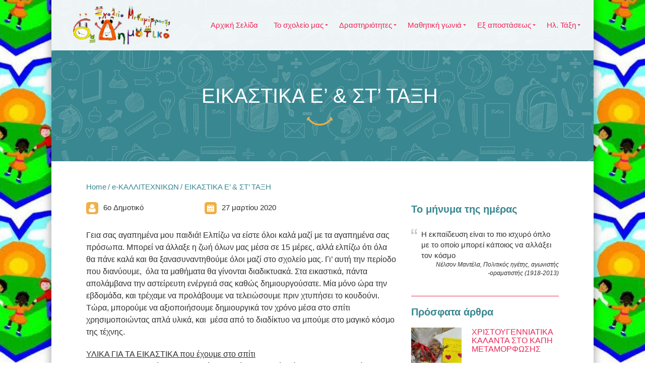

--- FILE ---
content_type: text/html; charset=UTF-8
request_url: https://6dim-metam.gr/?p=3837
body_size: 19446
content:
<!DOCTYPE html>
<!--[if lt IE 9]>
<html class="old-ie" lang="el">
<![endif]-->
<!--[if gte IE 9]><!-->
<html class="loading" lang="el">
<!--<![endif]-->
<head>
	<meta charset="utf-8" />
	<meta name="viewport" content="width=device-width, initial-scale=1">
	<meta name="format-detection" content="telephone=no" />

	<title>ΕΙΚΑΣΤΙΚΑ Ε’ &#038; ΣΤ’ ΤΑΞΗ | 6ο Δημοτικό Σχολείο Μεταμόρφωσης</title>

	<!--[if lt IE 9]>
	<script src="https://6dim-metam.gr/wp-content/themes/happychild/js/html5.js"></script>
	<script src="https://6dim-metam.gr/wp-content/themes/happychild/js/respond.min.js"></script>
	<![endif]-->
	<link rel="icon" type="image/png" href="https://6dim-metam.gr/wp-content/themes/happychild/favicon.png" />
	<style type='text/css'>Default CSS Comment</style><meta name='robots' content='max-image-preview:large' />
<link rel='dns-prefetch' href='//fonts.googleapis.com' />
<link rel="alternate" type="application/rss+xml" title="Ροή RSS &raquo; 6ο Δημοτικό Σχολείο Μεταμόρφωσης" href="https://6dim-metam.gr/?feed=rss2" />
<link rel="alternate" type="text/calendar" title="6ο Δημοτικό Σχολείο Μεταμόρφωσης &raquo; iCal Feed" href="https://6dim-metam.gr?post_type=tribe_events&#038;ical=1" />
<link rel="alternate" title="oEmbed (JSON)" type="application/json+oembed" href="https://6dim-metam.gr/index.php?rest_route=%2Foembed%2F1.0%2Fembed&#038;url=https%3A%2F%2F6dim-metam.gr%2F%3Fp%3D3837" />
<link rel="alternate" title="oEmbed (XML)" type="text/xml+oembed" href="https://6dim-metam.gr/index.php?rest_route=%2Foembed%2F1.0%2Fembed&#038;url=https%3A%2F%2F6dim-metam.gr%2F%3Fp%3D3837&#038;format=xml" />
		<style>
			.lazyload,
			.lazyloading {
				max-width: 100%;
			}
		</style>
		<style id='wp-img-auto-sizes-contain-inline-css' type='text/css'>
img:is([sizes=auto i],[sizes^="auto," i]){contain-intrinsic-size:3000px 1500px}
/*# sourceURL=wp-img-auto-sizes-contain-inline-css */
</style>
<link rel='stylesheet' id='mmm_mega_main_menu-css' href='https://6dim-metam.gr/wp-content/plugins/mega_main_menu/src/css/cache.skin.css?ver=1415566179' type='text/css' media='all' />
<link rel='stylesheet' id='srp-layout-stylesheet-css' href='https://6dim-metam.gr/wp-content/plugins/special-recent-posts/css/layout.css?ver=6.9' type='text/css' media='all' />
<style id='wp-emoji-styles-inline-css' type='text/css'>

	img.wp-smiley, img.emoji {
		display: inline !important;
		border: none !important;
		box-shadow: none !important;
		height: 1em !important;
		width: 1em !important;
		margin: 0 0.07em !important;
		vertical-align: -0.1em !important;
		background: none !important;
		padding: 0 !important;
	}
/*# sourceURL=wp-emoji-styles-inline-css */
</style>
<link rel='stylesheet' id='wp-block-library-css' href='https://6dim-metam.gr/wp-includes/css/dist/block-library/style.min.css?ver=6.9' type='text/css' media='all' />
<style id='wp-block-file-inline-css' type='text/css'>
.wp-block-file{box-sizing:border-box}.wp-block-file:not(.wp-element-button){font-size:.8em}.wp-block-file.aligncenter{text-align:center}.wp-block-file.alignright{text-align:right}.wp-block-file *+.wp-block-file__button{margin-left:.75em}:where(.wp-block-file){margin-bottom:1.5em}.wp-block-file__embed{margin-bottom:1em}:where(.wp-block-file__button){border-radius:2em;display:inline-block;padding:.5em 1em}:where(.wp-block-file__button):where(a):active,:where(.wp-block-file__button):where(a):focus,:where(.wp-block-file__button):where(a):hover,:where(.wp-block-file__button):where(a):visited{box-shadow:none;color:#fff;opacity:.85;text-decoration:none}
/*# sourceURL=https://6dim-metam.gr/wp-includes/blocks/file/style.min.css */
</style>
<style id='wp-block-list-inline-css' type='text/css'>
ol,ul{box-sizing:border-box}:root :where(.wp-block-list.has-background){padding:1.25em 2.375em}
/*# sourceURL=https://6dim-metam.gr/wp-includes/blocks/list/style.min.css */
</style>
<style id='wp-block-paragraph-inline-css' type='text/css'>
.is-small-text{font-size:.875em}.is-regular-text{font-size:1em}.is-large-text{font-size:2.25em}.is-larger-text{font-size:3em}.has-drop-cap:not(:focus):first-letter{float:left;font-size:8.4em;font-style:normal;font-weight:100;line-height:.68;margin:.05em .1em 0 0;text-transform:uppercase}body.rtl .has-drop-cap:not(:focus):first-letter{float:none;margin-left:.1em}p.has-drop-cap.has-background{overflow:hidden}:root :where(p.has-background){padding:1.25em 2.375em}:where(p.has-text-color:not(.has-link-color)) a{color:inherit}p.has-text-align-left[style*="writing-mode:vertical-lr"],p.has-text-align-right[style*="writing-mode:vertical-rl"]{rotate:180deg}
/*# sourceURL=https://6dim-metam.gr/wp-includes/blocks/paragraph/style.min.css */
</style>
<style id='global-styles-inline-css' type='text/css'>
:root{--wp--preset--aspect-ratio--square: 1;--wp--preset--aspect-ratio--4-3: 4/3;--wp--preset--aspect-ratio--3-4: 3/4;--wp--preset--aspect-ratio--3-2: 3/2;--wp--preset--aspect-ratio--2-3: 2/3;--wp--preset--aspect-ratio--16-9: 16/9;--wp--preset--aspect-ratio--9-16: 9/16;--wp--preset--color--black: #000000;--wp--preset--color--cyan-bluish-gray: #abb8c3;--wp--preset--color--white: #ffffff;--wp--preset--color--pale-pink: #f78da7;--wp--preset--color--vivid-red: #cf2e2e;--wp--preset--color--luminous-vivid-orange: #ff6900;--wp--preset--color--luminous-vivid-amber: #fcb900;--wp--preset--color--light-green-cyan: #7bdcb5;--wp--preset--color--vivid-green-cyan: #00d084;--wp--preset--color--pale-cyan-blue: #8ed1fc;--wp--preset--color--vivid-cyan-blue: #0693e3;--wp--preset--color--vivid-purple: #9b51e0;--wp--preset--gradient--vivid-cyan-blue-to-vivid-purple: linear-gradient(135deg,rgb(6,147,227) 0%,rgb(155,81,224) 100%);--wp--preset--gradient--light-green-cyan-to-vivid-green-cyan: linear-gradient(135deg,rgb(122,220,180) 0%,rgb(0,208,130) 100%);--wp--preset--gradient--luminous-vivid-amber-to-luminous-vivid-orange: linear-gradient(135deg,rgb(252,185,0) 0%,rgb(255,105,0) 100%);--wp--preset--gradient--luminous-vivid-orange-to-vivid-red: linear-gradient(135deg,rgb(255,105,0) 0%,rgb(207,46,46) 100%);--wp--preset--gradient--very-light-gray-to-cyan-bluish-gray: linear-gradient(135deg,rgb(238,238,238) 0%,rgb(169,184,195) 100%);--wp--preset--gradient--cool-to-warm-spectrum: linear-gradient(135deg,rgb(74,234,220) 0%,rgb(151,120,209) 20%,rgb(207,42,186) 40%,rgb(238,44,130) 60%,rgb(251,105,98) 80%,rgb(254,248,76) 100%);--wp--preset--gradient--blush-light-purple: linear-gradient(135deg,rgb(255,206,236) 0%,rgb(152,150,240) 100%);--wp--preset--gradient--blush-bordeaux: linear-gradient(135deg,rgb(254,205,165) 0%,rgb(254,45,45) 50%,rgb(107,0,62) 100%);--wp--preset--gradient--luminous-dusk: linear-gradient(135deg,rgb(255,203,112) 0%,rgb(199,81,192) 50%,rgb(65,88,208) 100%);--wp--preset--gradient--pale-ocean: linear-gradient(135deg,rgb(255,245,203) 0%,rgb(182,227,212) 50%,rgb(51,167,181) 100%);--wp--preset--gradient--electric-grass: linear-gradient(135deg,rgb(202,248,128) 0%,rgb(113,206,126) 100%);--wp--preset--gradient--midnight: linear-gradient(135deg,rgb(2,3,129) 0%,rgb(40,116,252) 100%);--wp--preset--font-size--small: 13px;--wp--preset--font-size--medium: 20px;--wp--preset--font-size--large: 36px;--wp--preset--font-size--x-large: 42px;--wp--preset--spacing--20: 0.44rem;--wp--preset--spacing--30: 0.67rem;--wp--preset--spacing--40: 1rem;--wp--preset--spacing--50: 1.5rem;--wp--preset--spacing--60: 2.25rem;--wp--preset--spacing--70: 3.38rem;--wp--preset--spacing--80: 5.06rem;--wp--preset--shadow--natural: 6px 6px 9px rgba(0, 0, 0, 0.2);--wp--preset--shadow--deep: 12px 12px 50px rgba(0, 0, 0, 0.4);--wp--preset--shadow--sharp: 6px 6px 0px rgba(0, 0, 0, 0.2);--wp--preset--shadow--outlined: 6px 6px 0px -3px rgb(255, 255, 255), 6px 6px rgb(0, 0, 0);--wp--preset--shadow--crisp: 6px 6px 0px rgb(0, 0, 0);}:where(.is-layout-flex){gap: 0.5em;}:where(.is-layout-grid){gap: 0.5em;}body .is-layout-flex{display: flex;}.is-layout-flex{flex-wrap: wrap;align-items: center;}.is-layout-flex > :is(*, div){margin: 0;}body .is-layout-grid{display: grid;}.is-layout-grid > :is(*, div){margin: 0;}:where(.wp-block-columns.is-layout-flex){gap: 2em;}:where(.wp-block-columns.is-layout-grid){gap: 2em;}:where(.wp-block-post-template.is-layout-flex){gap: 1.25em;}:where(.wp-block-post-template.is-layout-grid){gap: 1.25em;}.has-black-color{color: var(--wp--preset--color--black) !important;}.has-cyan-bluish-gray-color{color: var(--wp--preset--color--cyan-bluish-gray) !important;}.has-white-color{color: var(--wp--preset--color--white) !important;}.has-pale-pink-color{color: var(--wp--preset--color--pale-pink) !important;}.has-vivid-red-color{color: var(--wp--preset--color--vivid-red) !important;}.has-luminous-vivid-orange-color{color: var(--wp--preset--color--luminous-vivid-orange) !important;}.has-luminous-vivid-amber-color{color: var(--wp--preset--color--luminous-vivid-amber) !important;}.has-light-green-cyan-color{color: var(--wp--preset--color--light-green-cyan) !important;}.has-vivid-green-cyan-color{color: var(--wp--preset--color--vivid-green-cyan) !important;}.has-pale-cyan-blue-color{color: var(--wp--preset--color--pale-cyan-blue) !important;}.has-vivid-cyan-blue-color{color: var(--wp--preset--color--vivid-cyan-blue) !important;}.has-vivid-purple-color{color: var(--wp--preset--color--vivid-purple) !important;}.has-black-background-color{background-color: var(--wp--preset--color--black) !important;}.has-cyan-bluish-gray-background-color{background-color: var(--wp--preset--color--cyan-bluish-gray) !important;}.has-white-background-color{background-color: var(--wp--preset--color--white) !important;}.has-pale-pink-background-color{background-color: var(--wp--preset--color--pale-pink) !important;}.has-vivid-red-background-color{background-color: var(--wp--preset--color--vivid-red) !important;}.has-luminous-vivid-orange-background-color{background-color: var(--wp--preset--color--luminous-vivid-orange) !important;}.has-luminous-vivid-amber-background-color{background-color: var(--wp--preset--color--luminous-vivid-amber) !important;}.has-light-green-cyan-background-color{background-color: var(--wp--preset--color--light-green-cyan) !important;}.has-vivid-green-cyan-background-color{background-color: var(--wp--preset--color--vivid-green-cyan) !important;}.has-pale-cyan-blue-background-color{background-color: var(--wp--preset--color--pale-cyan-blue) !important;}.has-vivid-cyan-blue-background-color{background-color: var(--wp--preset--color--vivid-cyan-blue) !important;}.has-vivid-purple-background-color{background-color: var(--wp--preset--color--vivid-purple) !important;}.has-black-border-color{border-color: var(--wp--preset--color--black) !important;}.has-cyan-bluish-gray-border-color{border-color: var(--wp--preset--color--cyan-bluish-gray) !important;}.has-white-border-color{border-color: var(--wp--preset--color--white) !important;}.has-pale-pink-border-color{border-color: var(--wp--preset--color--pale-pink) !important;}.has-vivid-red-border-color{border-color: var(--wp--preset--color--vivid-red) !important;}.has-luminous-vivid-orange-border-color{border-color: var(--wp--preset--color--luminous-vivid-orange) !important;}.has-luminous-vivid-amber-border-color{border-color: var(--wp--preset--color--luminous-vivid-amber) !important;}.has-light-green-cyan-border-color{border-color: var(--wp--preset--color--light-green-cyan) !important;}.has-vivid-green-cyan-border-color{border-color: var(--wp--preset--color--vivid-green-cyan) !important;}.has-pale-cyan-blue-border-color{border-color: var(--wp--preset--color--pale-cyan-blue) !important;}.has-vivid-cyan-blue-border-color{border-color: var(--wp--preset--color--vivid-cyan-blue) !important;}.has-vivid-purple-border-color{border-color: var(--wp--preset--color--vivid-purple) !important;}.has-vivid-cyan-blue-to-vivid-purple-gradient-background{background: var(--wp--preset--gradient--vivid-cyan-blue-to-vivid-purple) !important;}.has-light-green-cyan-to-vivid-green-cyan-gradient-background{background: var(--wp--preset--gradient--light-green-cyan-to-vivid-green-cyan) !important;}.has-luminous-vivid-amber-to-luminous-vivid-orange-gradient-background{background: var(--wp--preset--gradient--luminous-vivid-amber-to-luminous-vivid-orange) !important;}.has-luminous-vivid-orange-to-vivid-red-gradient-background{background: var(--wp--preset--gradient--luminous-vivid-orange-to-vivid-red) !important;}.has-very-light-gray-to-cyan-bluish-gray-gradient-background{background: var(--wp--preset--gradient--very-light-gray-to-cyan-bluish-gray) !important;}.has-cool-to-warm-spectrum-gradient-background{background: var(--wp--preset--gradient--cool-to-warm-spectrum) !important;}.has-blush-light-purple-gradient-background{background: var(--wp--preset--gradient--blush-light-purple) !important;}.has-blush-bordeaux-gradient-background{background: var(--wp--preset--gradient--blush-bordeaux) !important;}.has-luminous-dusk-gradient-background{background: var(--wp--preset--gradient--luminous-dusk) !important;}.has-pale-ocean-gradient-background{background: var(--wp--preset--gradient--pale-ocean) !important;}.has-electric-grass-gradient-background{background: var(--wp--preset--gradient--electric-grass) !important;}.has-midnight-gradient-background{background: var(--wp--preset--gradient--midnight) !important;}.has-small-font-size{font-size: var(--wp--preset--font-size--small) !important;}.has-medium-font-size{font-size: var(--wp--preset--font-size--medium) !important;}.has-large-font-size{font-size: var(--wp--preset--font-size--large) !important;}.has-x-large-font-size{font-size: var(--wp--preset--font-size--x-large) !important;}
/*# sourceURL=global-styles-inline-css */
</style>

<style id='classic-theme-styles-inline-css' type='text/css'>
/*! This file is auto-generated */
.wp-block-button__link{color:#fff;background-color:#32373c;border-radius:9999px;box-shadow:none;text-decoration:none;padding:calc(.667em + 2px) calc(1.333em + 2px);font-size:1.125em}.wp-block-file__button{background:#32373c;color:#fff;text-decoration:none}
/*# sourceURL=/wp-includes/css/classic-themes.min.css */
</style>
<link rel='stylesheet' id='layerslider-css' href='https://6dim-metam.gr/wp-content/plugins/LayerSlider/static/css/layerslider.css?ver=5.2.0' type='text/css' media='all' />
<link rel='stylesheet' id='ls-google-fonts-css' href='https://fonts.googleapis.com/css?family=Lato:100,300,regular,700,900%7COpen+Sans:300%7CIndie+Flower:regular%7COswald:300,regular,700&#038;subset=latin' type='text/css' media='all' />
<link rel='stylesheet' id='contact-form-7-css' href='https://6dim-metam.gr/wp-content/plugins/contact-form-7/includes/css/styles.css?ver=6.1.4' type='text/css' media='all' />
<link rel='stylesheet' id='flipbook_style-css' href='https://6dim-metam.gr/wp-content/plugins/real3d-flipbook/css/flipbook.style.css?ver=1.4.6' type='text/css' media='all' />
<link rel='stylesheet' id='font_awesome-css' href='https://6dim-metam.gr/wp-content/plugins/real3d-flipbook/css/font-awesome.css?ver=1.4.6' type='text/css' media='all' />
<link rel='stylesheet' id='timetable_sf_style-css' href='https://6dim-metam.gr/wp-content/plugins/timetable/style/superfish.css?ver=6.9' type='text/css' media='all' />
<link rel='stylesheet' id='timetable_style-css' href='https://6dim-metam.gr/wp-content/plugins/timetable/style/style.css?ver=6.9' type='text/css' media='all' />
<link rel='stylesheet' id='timetable_event_template-css' href='https://6dim-metam.gr/wp-content/plugins/timetable/style/event_template.css?ver=6.9' type='text/css' media='all' />
<link rel='stylesheet' id='timetable_responsive_style-css' href='https://6dim-metam.gr/wp-content/plugins/timetable/style/responsive.css?ver=6.9' type='text/css' media='all' />
<link rel='stylesheet' id='timetable_font_lato-css' href='https://fonts.googleapis.com/css?family=Lato%3A400%2C700&#038;ver=6.9' type='text/css' media='all' />
<link rel='stylesheet' id='boostrap-css' href='https://6dim-metam.gr/wp-content/themes/happychild/assets/css/bootstrap.min.css' type='text/css' media='all' />
<link rel='stylesheet' id='theme-style-css' href='https://6dim-metam.gr/wp-content/themes/happychild/assets/css/style.css?ver=1768833449' type='text/css' media='all' />
<link rel='stylesheet' id='select2-css' href='https://6dim-metam.gr/wp-content/themes/happychild/assets/css/select2.css' type='text/css' media='all' />
<link rel='stylesheet' id='font-awesome-css' href='https://6dim-metam.gr/wp-content/themes/happychild/assets/css/font-awesome.min.css' type='text/css' media='all' />
<link rel='stylesheet' id='uniform-css' href='https://6dim-metam.gr/wp-content/themes/happychild/assets/css/uniform.default.css' type='text/css' media='all' />
<link rel='stylesheet' id='stm_customizer-css' href='https://6dim-metam.gr/wp-content/themes/happychild/assets/css/frontend_customizer.css' type='text/css' media='all' />
<link rel='stylesheet' id='stm_colorpicker-css' href='https://6dim-metam.gr/wp-content/themes/happychild/assets/css/colorpicker.css' type='text/css' media='all' />
<link rel='stylesheet' id='widget_attachments_frontend_css-css' href='https://6dim-metam.gr/wp-content/plugins/attach-files-widget//assets/css/frontend.css?ver=6.9' type='text/css' media='all' />
<link rel='stylesheet' id='youtube-channel-gallery-css' href='https://6dim-metam.gr/wp-content/plugins/youtube-channel-gallery/styles.css?ver=6.9' type='text/css' media='all' />
<link rel='stylesheet' id='jquery.magnific-popup-css' href='https://6dim-metam.gr/wp-content/plugins/youtube-channel-gallery/magnific-popup.css?ver=6.9' type='text/css' media='all' />
<link rel='stylesheet' id='mm_icomoon-css' href='https://6dim-metam.gr/wp-content/plugins/mega_main_menu/src/css/external/icomoon.css?ver=2.0.2' type='text/css' media='all' />
<link rel='stylesheet' id='mm_font-awesome-css' href='https://6dim-metam.gr/wp-content/plugins/mega_main_menu/src/css/external/font-awesome.css?ver=2.0.2' type='text/css' media='all' />
<link rel='stylesheet' id='ivan_vc_modules-css' href='https://6dim-metam.gr/wp-content/plugins/ivan-visual-composer/assets/modules.css?ver=6.9' type='text/css' media='all' />
<link rel='stylesheet' id='elegant-icons-css' href='https://6dim-metam.gr/wp-content/plugins/ivan-visual-composer/assets/libs/elegant-icons/elegant-icons.css?ver=1.0' type='text/css' media='all' />
<link rel='stylesheet' id='magnific-popup-css' href='https://6dim-metam.gr/wp-content/plugins/ivan-visual-composer/assets/libs/magnific-popup/magnific-popup.min.css?ver=0.9.9' type='text/css' media='all' />
<script type="text/javascript" src="https://6dim-metam.gr/wp-content/themes/happychild/assets/js/jquery-1.11.0.min.js" id="jquery-js"></script>
<script type="text/javascript" src="https://6dim-metam.gr/wp-content/plugins/LayerSlider/static/js/layerslider.kreaturamedia.jquery.js?ver=5.2.0" id="layerslider-js"></script>
<script type="text/javascript" src="https://6dim-metam.gr/wp-content/plugins/LayerSlider/static/js/greensock.js?ver=1.11.2" id="greensock-js"></script>
<script type="text/javascript" src="https://6dim-metam.gr/wp-content/plugins/LayerSlider/static/js/layerslider.transitions.js?ver=5.2.0" id="layerslider-transitions-js"></script>
<script type="text/javascript" src="https://6dim-metam.gr/wp-content/plugins/real3d-flipbook/js/flipbook.min.js?ver=1.4.6" id="read3d_flipbook-js"></script>
<script type="text/javascript" src="https://6dim-metam.gr/wp-content/plugins/real3d-flipbook/js/embed.js?ver=1.4.6" id="embed-js"></script>
<script type="text/javascript" src="https://6dim-metam.gr/wp-content/plugins/timetable/js/timetable.js?ver=6.9" id="timetable_main-js"></script>
<script type="text/javascript" id="ivan_vc_modules_js-js-extra">
/* <![CDATA[ */
var ivan_vc = {"isAdmin":"","container":"window"};
//# sourceURL=ivan_vc_modules_js-js-extra
/* ]]> */
</script>
<script type="text/javascript" src="https://6dim-metam.gr/wp-content/plugins/ivan-visual-composer/assets/modules.min.js?ver=6.9" id="ivan_vc_modules_js-js"></script>
<link rel="https://api.w.org/" href="https://6dim-metam.gr/index.php?rest_route=/" /><link rel="alternate" title="JSON" type="application/json" href="https://6dim-metam.gr/index.php?rest_route=/wp/v2/posts/3837" /><link rel="EditURI" type="application/rsd+xml" title="RSD" href="https://6dim-metam.gr/xmlrpc.php?rsd" />
<meta name="generator" content="WordPress 6.9" />
<link rel="canonical" href="https://6dim-metam.gr/?p=3837" />
<link rel='shortlink' href='https://6dim-metam.gr/?p=3837' />
	<link rel="preconnect" href="https://fonts.googleapis.com">
	<link rel="preconnect" href="https://fonts.gstatic.com">
	<script>
	var lightbox_transition = 'elastic';
	var lightbox_speed = 800;
	var lightbox_fadeOut = 300;
	var lightbox_title = false;
	var lightbox_scalePhotos = true;
	var lightbox_scrolling = false;
	var lightbox_opacity = 0.201;
	var lightbox_open = false;
	var lightbox_returnFocus = true;
	var lightbox_trapFocus = true;
	var lightbox_fastIframe = true;
	var lightbox_preloading = true;
	var lightbox_overlayClose = true;
	var lightbox_escKey = false;
	var lightbox_arrowKey = false;
	var lightbox_loop = true;
	var lightbox_closeButton = false;
	var lightbox_previous = "previous";
	var lightbox_next = "next";
	var lightbox_close = "close";
	var lightbox_html = false;
	var lightbox_photo = false;
	var lightbox_width = '';
	var lightbox_height = '';
	var lightbox_innerWidth = 'false';
	var lightbox_innerHeight = 'false';
	var lightbox_initialWidth = '300';
	var lightbox_initialHeight = '100';
	
        var maxwidth=jQuery(window).width();
        if(maxwidth>768){maxwidth=768;}
        var lightbox_maxWidth = maxwidth;
        var lightbox_maxHeight = 500;
	
        var lightbox_slideshow = false;
	var lightbox_slideshowSpeed = 2500;
	var lightbox_slideshowAuto = true;
	var lightbox_slideshowStart = "start slideshow";
	var lightbox_slideshowStop = "stop slideshow";
	var lightbox_fixed = true;
	
	
			var lightbox_top = false;
		var lightbox_bottom = false;
		var lightbox_left = false;
		var lightbox_right = false;
		
	var lightbox_reposition = false;
	var lightbox_retinaImage = true;
	var lightbox_retinaUrl = false;
	var lightbox_retinaSuffix = "@2x.$1";
</script>
<meta name="tec-api-version" content="v1"><meta name="tec-api-origin" content="https://6dim-metam.gr"><link rel="alternate" href="https://6dim-metam.gr/index.php?rest_route=/tribe/events/v1/" />		<script>
			document.documentElement.className = document.documentElement.className.replace('no-js', 'js');
		</script>
				<style>
			.no-js img.lazyload {
				display: none;
			}

			figure.wp-block-image img.lazyloading {
				min-width: 150px;
			}

			.lazyload,
			.lazyloading {
				--smush-placeholder-width: 100px;
				--smush-placeholder-aspect-ratio: 1/1;
				width: var(--smush-image-width, var(--smush-placeholder-width)) !important;
				aspect-ratio: var(--smush-image-aspect-ratio, var(--smush-placeholder-aspect-ratio)) !important;
			}

						.lazyload, .lazyloading {
				opacity: 0;
			}

			.lazyloaded {
				opacity: 1;
				transition: opacity 400ms;
				transition-delay: 0ms;
			}

					</style>
		<meta name="generator" content="Powered by WPBakery Page Builder - drag and drop page builder for WordPress."/>
<style type="text/css" id="custom-background-css">
body.custom-background { background-color: #1aaf85; background-image: url("https://6dim-metam.gr/wp-content/uploads/2014/10/10-symvoules.jpg"); background-position: center bottom; background-size: auto; background-repeat: repeat; background-attachment: fixed; }
</style>
	
<!--[if gte IE 9]>
	<style type="text/css">
		.#mega_main_menu,
		.#mega_main_menu *
		{
			filter: none;
		}
	</style>
<![endif]-->
<style type="text/css" id="stm-custom-colors-css">
.navbar-default .navbar-nav > li > a,
	.container .ivan-vc-filters a,
	.navbar-form .btn,
	.breadcrumb > li + li:before, .breadcrumb > .active,
	.breadcrumb li a,
	.container .wpb_content_element.style_1 .wpb_accordion_wrapper .wpb_accordion_header a,
	.container .wpb_content_element.style_2 .wpb_accordion_wrapper .wpb_accordion_header a,
	.container .wpb_accordion.style_2 .wpb_accordion_wrapper .ui-state-default .ui-icon,
	.container .wpb_content_element.style_3 .wpb_accordion_wrapper .wpb_accordion_header a,
	.container .blue .owl-theme .owl-controls .owl-buttons div,
	.container .wpb_content_element .wpb_tabs_nav li.ui-tabs-active a,
	.container .owl-theme .owl-controls .owl-buttons div,
	.container .ivan-staff-wrapper.blue .infos .name, .container .ivan-staff-wrapper.blue .infos .job-title,
	.block_title,
	.widget_title,
	.widget_categories li, .widget_archive li, .widget_pages li, .widget_meta li, .widget_recent_entries li, .widget_nav_menu li, .widget_product_categories li,
	.widget_categories li a, .widget_archive li a, .widget_pages li a, .widget_meta li a, .widget_recent_entries li a, .widget_nav_menu li a, .widget_product_categories li a,
	.post_title h1,
	.select2-container .select2-choice .select2-arrow,
	.widget_categories li span, .widget_archive li span, .widget_pages li span, .widget_meta li span, .widget_recent_entries li span, .widget_nav_menu li span, .widget_product_categories li span,
	.woocommerce-page .widget_shopping_cart_content .button.wc-forward,
	.woocommerce table.shop_table td.product-quantity .quantity .minus, .woocommerce-page table.shop_table td.product-quantity .quantity .minus, .woocommerce table.shop_table td.product-quantity .quantity .plus, .woocommerce-page table.shop_table td.product-quantity .quantity .plus,
	.woocommerce #content table.cart a.remove, .woocommerce table.cart a.remove, .woocommerce-page #content table.cart a.remove, .woocommerce-page table.cart a.remove,
	.woocommerce #content table.cart a.remove:hover, .woocommerce table.cart a.remove:hover, .woocommerce-page #content table.cart a.remove:hover, .woocommerce-page table.cart a.remove:hover,
	.chosen-container-single .chosen-single div,
	.woocommerce #payment ul.payment_methods li label, .woocommerce-page #payment ul.payment_methods li label,
	.comment-reply-title,
	.woocommerce div.product .woocommerce-tabs ul.tabs li.active a, .woocommerce #content div.product .woocommerce-tabs ul.tabs li.active a, .woocommerce-page div.product .woocommerce-tabs ul.tabs li.active a, .woocommerce-page #content div.product .woocommerce-tabs ul.tabs li.active a,
	.container .vc_carousel .vc_carousel-control .icon-prev, .container .vc_carousel .vc_carousel-control .icon-next
	{
		color: #398790;
	}
	#footer,
	.container .wpb_content_element .wpb_accordion_wrapper .wpb_accordion_content,
	.container .wpb_content_element .wpb_accordion_wrapper .wpb_accordion_header.ui-state-active,
	.container .wpb_content_element .wpb_accordion_wrapper .wpb_accordion_header.ui-state-active:hover,
	.container .wpb_content_element .wpb_accordion_wrapper .wpb_accordion_header,
	.container .wpb_accordion.style_1 .wpb_accordion_wrapper .ui-state-default .ui-icon,
	.container .wpb_content_element .wpb_tabs_nav li,
	.container .wpb_content_element .wpb_tabs_nav li:hover,
	.select2-results .select2-highlighted,
	.pagination > li > a, .pagination > li > span,
	.woocommerce table.shop_table thead th, .woocommerce-page table.shop_table thead th,
	.woocommerce table.shop_table td.product-quantity .quantity input.qty, .woocommerce-page table.shop_table td.product-quantity .quantity input.qty,
	.woocommerce table.shop_table td.product-quantity .quantity .minus:hover, .woocommerce-page table.shop_table td.product-quantity .quantity .minus:hover, .woocommerce table.shop_table td.product-quantity .quantity .plus:hover, .woocommerce-page table.shop_table td.product-quantity .quantity .plus:hover,
	.title_block, #footer, .container .wpb_content_element .wpb_accordion_wrapper .wpb_accordion_content, .container .wpb_content_element .wpb_accordion_wrapper .wpb_accordion_header.ui-state-active, .container .wpb_content_element .wpb_accordion_wrapper .wpb_accordion_header.ui-state-active:hover, .container .wpb_content_element .wpb_accordion_wrapper .wpb_accordion_header, .container .wpb_accordion.style_1 .wpb_accordion_wrapper .ui-state-default .ui-icon, .container .wpb_content_element .wpb_tabs_nav li, .container .wpb_content_element .wpb_tabs_nav li:hover, .select2-results .select2-highlighted, .pagination > li > a, .pagination > li > span, .woocommerce table.shop_table thead th, .woocommerce-page table.shop_table thead th, .woocommerce table.shop_table td.product-quantity .quantity input.qty, .woocommerce-page table.shop_table td.product-quantity .quantity input.qty, .woocommerce table.shop_table td.product-quantity .quantity .minus:hover, .woocommerce-page table.shop_table td.product-quantity .quantity .minus:hover, .woocommerce table.shop_table td.product-quantity .quantity .plus:hover, .woocommerce-page table.shop_table td.product-quantity .quantity .plus:hover,
	.woocommerce table.shop_table tfoot td, .woocommerce-page table.shop_table tfoot td,
	.accordion li,
	.accordion section,
	.about_author,
	.carousel header,
	.carousel .carousel-control,
	.woocommerce div.product .woocommerce-tabs ul.tabs li, .woocommerce #content div.product .woocommerce-tabs ul.tabs li, .woocommerce-page div.product .woocommerce-tabs ul.tabs li, .woocommerce-page #content div.product .woocommerce-tabs ul.tabs li,
	.woocommerce div.product .woocommerce-tabs ul.tabs li:hover, .woocommerce #content div.product .woocommerce-tabs ul.tabs li:hover, .woocommerce-page div.product .woocommerce-tabs ul.tabs li:hover, .woocommerce-page #content div.product .woocommerce-tabs ul.tabs li:hover
	{
		background-color: #398790;
	}

	.container .wpb_content_element .wpb_tabs_nav li:first-child a,
	.container .wpb_content_element.wpb_tabs .wpb_tour_tabs_wrapper .wpb_tab,
	.woocommerce table.shop_table td.product-quantity .quantity, .woocommerce-page table.shop_table td.product-quantity .quantity,
	.woocommerce div.product .woocommerce-tabs .panel, .woocommerce #content div.product .woocommerce-tabs .panel, .woocommerce-page div.product .woocommerce-tabs .panel, .woocommerce-page #content div.product .woocommerce-tabs .panel,
	#mega_main_menu > .menu_holder > .menu_inner > ul > li.nav_search_box #mega_main_menu_searchform .field:focus,
	.ts-box-icon.boxed-style:hover .ts-icon-box-boxed.top .ts-main-ico
	{
		border-color: #398790;
	}

	.ts-box-icon.boxed-style:hover .ts-icon-box-boxed.top .ts-main-ico,
	{
		background-color: #398790 !important;
	}

	.ts-box-icon.boxed-style:hover .ts-icon-box-boxed.top .ts-main-ico,
	.ts-box-icon.boxed-style .ts-icon-box-boxed.top:hover
	{
		border-color: #398790 !important;
	}

	.tt_tabs_navigation li a
	{
		color: #398790 !important;
	}


	.navbar-default .navbar-nav > li > a:hover,
	.navbar-default .navbar-nav > .open > a, .navbar-default .navbar-nav > .open > a:hover, .navbar-default .navbar-nav > .open > a:focus,
	.navbar-default .navbar-nav > .active > a, .navbar-default .navbar-nav > .active > a:hover, .navbar-default .navbar-nav > .active > a:focus, .current-menu-item a,
	.dropdown-menu > li > a:hover, .dropdown-menu > li > a:focus,
	.navbar-form .btn:hover,
	a:hover,
	.comment-date a,
	ul.check li:before,
	ul.angle li:before,
	ul.asterisk li:before,
	p a,
	.bottom_menu li a:hover, .current-menu-item a,
	.social_button.mini:hover,
	.dropdown-menu > .active > a, .dropdown-menu > .active > a:hover, .dropdown-menu > .active > a:focus,
	.container .wpb_content_element.style_2 .wpb_accordion_wrapper .wpb_accordion_header.ui-state-active a,
	.container .wpb_accordion.style_2 .wpb_accordion_wrapper .ui-state-active .ui-icon,
	.container .owl-theme .owl-controls .owl-buttons div:hover,
	.widget_categories li a:hover, .widget_archive li a:hover, .widget_pages li a:hover, .widget_meta li a:hover, .widget_recent_entries li a:hover, .widget_nav_menuli a:hover, .widget_product_categories li a:hover,
	.woocommerce .star-rating span, .woocommerce-page .star-rating span,
	.product_list_bottom .add_to_cart_button,
	.post_share .stButton:hover,
	.comment-list .reply a,
	.woocommerce .quantity .minus, .woocommerce #content .quantity .minus, .woocommerce-page .quantity .minus, .woocommerce-page #content .quantity .minus,
	.woocommerce .quantity .plus, .woocommerce #content .quantity .plus, .woocommerce-page .quantity .plus, .woocommerce-page #content .quantity .plus,
	.posted_in a,
	.container .vc_carousel .vc_carousel-control .icon-prev:hover, .container .vc_carousel .vc_carousel-control .icon-next:hover
	{
		color: #ed265a;
	}

	.dropdown-menu,
	hr,
	blockquote,
	.container .wpb_content_element .wpb_tabs_nav li:hover,
	.container .wpb_content_element .wpb_tabs_nav li.ui-tabs-active,
	.widget,
	.woocommerce ul.products li.product a:hover img, .woocommerce-page ul.products li.product a:hover img,
	.product_list_bottom,
	.woocommerce.widget_shopping_cart .total, .woocommerce .widget_shopping_cart .total, .woocommerce-page.widget_shopping_cart .total, .woocommerce-page .widget_shopping_cart .total,
	.woocommerce-page .widget_shopping_cart_content .button.wc-forward,
	.woocommerce div.product form.cart div.quantity, .woocommerce #content div.product form.cart div.quantity, .woocommerce-page div.product form.cart div.quantity, .woocommerce-page #content div.product form.cart div.quantity,
	.woocommerce div.product .woocommerce-tabs ul.tabs li.active, .woocommerce #content div.product .woocommerce-tabs ul.tabs li.active, .woocommerce-page div.product .woocommerce-tabs ul.tabs li.active, .woocommerce-page #content div.product .woocommerce-tabs ul.tabs li.active,
	.woocommerce div.product .woocommerce-tabs ul.tabs li:hover, .woocommerce #content div.product .woocommerce-tabs ul.tabs li:hover, .woocommerce-page div.product .woocommerce-tabs ul.tabs li:hover, .woocommerce-page #content div.product .woocommerce-tabs ul.tabs li:hover,
	.mega_dropdown,
	.ts-box-icon.boxed-style .ts-icon-box-boxed.top:hover
	{
		border-color: #ed265a;
	}

	ul.circle li:before,
	.container .wpb_content_element .wpb_accordion_wrapper .wpb_accordion_header:hover,
	.product_list_bottom .add_to_cart_button:hover,
	.pagination > .active > a, .pagination > .active > span, .pagination > .active > a:hover, .pagination > .active > span:hover, .pagination > .active > a:focus, .pagination > .active > span:focus, .pagination > li > a:hover, .pagination > li > span:hover, .pagination > li > a:focus, .pagination > li > span:focus,
	.woocommerce .quantity input.qty, .woocommerce #content .quantity input.qty, .woocommerce-page .quantity input.qty, .woocommerce-page #content .quantity input.qty,
	.woocommerce .quantity .plus:hover, .woocommerce .quantity .minus:hover, .woocommerce #content .quantity .plus:hover, .woocommerce #content .quantity .minus:hover, .woocommerce-page .quantity .plus:hover, .woocommerce-page .quantity .minus:hover, .woocommerce-page #content .quantity .plus:hover, .woocommerce-page #content .quantity .minus:hover,
	.woocommerce div.product form.cart .button, .woocommerce #content div.product form.cart .button, .woocommerce-page div.product form.cart .button, .woocommerce-page #content div.product form.cart .button,
	.colored_header #header,
	.colored_header #mega_main_menu.primary > .menu_holder > .menu_inner > ul > li.default_dropdown .mega_dropdown, .colored_header #mega_main_menu.primary > .menu_holder > .menu_inner > ul > li > .mega_dropdown, .colored_header #mega_main_menu.primary > .menu_holder > .menu_inner > ul > li .mega_dropdown > li .post_details,
	.tt_timetable thead th, .tt_timetable thead td,
	.tt_tabs_navigation li a:hover, .tt_tabs_navigation li a.selected, .tt_tabs_navigation li.ui-tabs-active a
	{
		background-color: #ed265a;
	}

	.mega_dropdown
	{
		border-color: #ed265a !important;
	}


	#preloader,
	.container .ivan-vc-filters a:hover, .container .ivan-vc-filters a.current
	{
		background-color: #ed265a;
	}
</style>
<style id="sccss">body.boxed .wrapper {
    max-width: 1076px;
    box-shadow: 0px 0px 18px rgba(0, 0, 0, 0.4);
}
.container {
    margin-right: auto;
    margin-left: auto;
    padding-left: 1px;
    padding-right: 1px;
}
.post_comments {
visibility:hidden;
}
#mega_main_menu > .menu_holder > .menu_inner > ul > li > .item_link:after {
    right: -3px;
}
#mega_main_menu.primary.primary_style-buttons > .menu_holder > .menu_inner > ul > li > .item_link {
	padding-right: 10px;
	margin: 30px 4px;
	margin-right: 0px;
}
.footer-menu-2 .widget_nav_menu {
	border: none;
}
#widget_ex_attachments-2 {
	border: none;
}
.widget .box_header {
	font-family: Helvetica;
	color: #DD8F1A;
	font-weight: 400;
	font-style: normal;
	font-size: 26px;
	margin: 0px 0px 25px;
}
.widget {
	position: relative;
	margin: 0px 0px 20px;
	padding: 0px 0px 20px;
}
.post_title h2 a {
	color: #303132;
	font-family: Helvetica;
}
.title_block {
	color: #FFF;
	font-size: 40px;
	font-family: Helvetica;
	text-align: center;
}
.read-more {
	padding-top: 10px;
	text-align: center;
}
.ivan-projects .read-more a {
	display: inline-block;
	border: none;
	background: none;
	color: #fff;
	padding: 5px 10px;
	transition: all 500ms ease-in-out 0s;
	font-size: 14px;
	text-decoration: underline;
}
.ivan-projects .read-more a:hover {
	border-color: none;
	color: #f3f3f3;
	text-decoration: underline;
}
.widget_nav_menu li {
	position: relative;
	font-family: Helvetica;
	font-weight: 400;
	font-size: 15px;
	margin: 0px 0px 0px;
	color: #398790;
}
.widget {
	border-bottom: 1px solid #ED265A;
}
ul.perfect-quotes {
	list-style: none outside none;
	font-size: 14px;
}
.ivan-projects .entry-inner h3 a {
	color: #FFF;
	font-size: 14px;
}
.srp-content-box .srp-post-content, .widget-area .widget .srp-post-content {
	font-size: 14px;
	font-weight: normal;
}
.srp-widget-title {
	font-family: Helvetica;
	font-size: 20px;
	color: #398790;
	font-weight: 700;
}
.ex-attachments ul li a {
	color: #398790;
	font-weight: normal;
}
.ex-attachments ul li a:hover {
	color: #398790;
	text-decoration: none;
	font-weight: normal;
}
a {
	color: #ED265A;
	font-weight: normal;
}
a:hover {
	color: #398790;
	text-decoration: none;
	font-weight: normal;
}
.srp-widget-title a {
	color: #398790;
}
h4, .h4 {
	font-size: 16px;
	font-weight: 700;
}

.vc_separator h4 {
	color: #398790;
}
.wpb_row {
	margin-bottom: 0px;
}
#footer {
	margin: 0px -5000px;
	padding: 20px 5000px 10px;
}
#footer .copyrights {
	font-size: 15px;
	color: #FFF;
	margin: 0px 0px 5px;
}
.wpb_row {
	padding: 0px 0px;
}
.blog_post.list {
	margin: 0px 0px 40px;
}
body {
	text-rendering: optimizelegibility;
	font-family: Helvetica;
	font-weight: 400;
	font-style: normal;
	font-size: 16px;
}
ul, ol {
	margin-top: 0px;
	margin-bottom: 10px;
	padding: 0;
}
ul li {
	margin-bottom: 0px;
	font-size: 15px;
	font-weight: 400;
	list-style-type: none;
	padding: 0;
}
.breadcrumb {
	border-radius: 0px;
	padding: 0px;
	margin: 0px 0px 20px 0px;
	background: none repeat scroll 0% 0% transparent;
	font-size: 15px;
}
.title_block {
	margin: 0px -5000px 40px;
}
.tg {
	border-collapse: collapse;
	border-spacing: 0;
	border-color: #aaa;
}
.tg td {
	font-family: Arial, sans-serif;
	font-size: 14px;
	font-weight: normal;
	padding: 10px 5px;
	border-style: solid;
	border-width: 1px;
	overflow: hidden;
	word-break: normal;
	border-color: #aaa;
	color: #333;
	background-color: #fff;
}
.tg th {
	font-family: Arial, sans-serif;
	font-size: 14px;
	font-weight: normal;
	padding: 10px 5px;
	border-style: solid;
	border-width: 1px;
	overflow: hidden;
	word-break: normal;
	border-color: #aaa;
	color: #fff;
	background-color: #f38630;
}
.tg .tg-title {
	font-weight: bold;
	font-size: 18px;
	font-family: Arial, Helvetica, sans-serif !important;
	background-color: #dd8f1a;
	color: #ffffff
}
.tg .tg-ores {
	font-weight: bold;
	font-family: Arial, Helvetica, sans-serif !important;
}
.tg .tg-txt {
	font-family: Arial, Helvetica, sans-serif !important;
}
.tg .tg-ita {
	font-style: italic;
	font-family: Arial, Helvetica, sans-serif !important;
}
</style>	<style id="egf-frontend-styles" type="text/css">
		p {font-family: 'Helvetica', sans-serif;font-size: 16px;font-style: normal;font-weight: 400;} h1 {color: #dd9933;font-family: 'Helvetica', sans-serif;font-size: 30px;font-style: normal;font-weight: 400;text-transform: none;} h2 {color: #dd8f1a;font-family: 'Helvetica', sans-serif;font-size: 26px;font-style: normal;font-weight: 400;} h3 {color: #dd9933;font-family: 'Helvetica', sans-serif;font-size: 18px;font-style: normal;font-weight: 400;} h4 {} h5 {} h6 {} 	</style>
	<noscript><style> .wpb_animate_when_almost_visible { opacity: 1; }</style></noscript><script type="text/javascript">
// Add Global Lightbox Settings for VC Extensions
var $TS_VCSC_Lightbox_Thumbs = "bottom";
var $TS_VCSC_Lightbox_Thumbsize = 50;
var $TS_VCSC_Lightbox_Animation = "random";
var $TS_VCSC_Lightbox_Captions = "data-title";
var $TS_VCSC_Lightbox_Durations = 5000;
var $TS_VCSC_Lightbox_Share = true;
var $TS_VCSC_Lightbox_Social = "fb,tw,gp,pin";
var $TS_VCSC_Lightbox_NoTouch = false;
var $TS_VCSC_Lightbox_BGClose = true;
var $TS_VCSC_Lightbox_NoHashes = true;
var $TS_VCSC_Lightbox_Keyboard = true;
var $TS_VCSC_Lightbox_FullScreen = true;
var $TS_VCSC_Lightbox_Zoom = true;
var $TS_VCSC_Lightbox_FXSpeed = 300;
var $TS_VCSC_Lightbox_Scheme = "dark";
var $TS_VCSC_Lightbox_Backlight = "#ffffff";
var $TS_VCSC_Lightbox_UseColor = false;
// Add Global SmoothScroll Settings for VC Extensions
var $TS_VCSC_SmoothScrollActive = false;
var $TS_VCSC_SmoothScrollSpeed = 1500;
</script>
<link rel='stylesheet' id='style-name-css' href='https://6dim-metam.gr/wp-content/plugins/lightbox/css/frontend/colorbox-1.css?ver=6.9' type='text/css' media='all' />
<link rel='stylesheet' id='perfect_quotes-css' href='https://6dim-metam.gr/wp-content/plugins/perfect-quotes/includes/style.css?ver=6.9' type='text/css' media='all' />
</head>
<body data-rsssl=1 class="wp-singular post-template-default single single-post postid-3837 single-format-standard custom-background wp-theme-happychild mmm mega_main_menu-2-0-2 ivan-vc-enabled tribe-no-js page-template-happy-child  boxed background-01 wpb-js-composer js-comp-ver-6.13.0 vc_responsive">
<div class="wrapper">
	<header id="header">
   <div style="padding-left:25px; padding-right:25px;"> 
<div id="mega_main_menu" class="primary primary_style-buttons icons-left first-lvl-align-right first-lvl-separator-smooth direction-horizontal fullwidth-enable mobile_minimized-enable dropdowns_animation-none include-logo no-search no-woo_cart no-buddypress responsive-enable coercive_styles-disable coercive_styles-disable indefinite_location_mode-disable language_direction-ltr version-2-0-2 mega_main mega_main_menu">
	<div class="menu_holder">
	<div class="mmm_fullwidth_container"></div><!-- class="fullwidth_container" -->
		<div class="menu_inner">
			<span class="nav_logo">
				<a class="logo_link" href="https://6dim-metam.gr" title="6ο Δημοτικό Σχολείο Μεταμόρφωσης">
					<img data-src="https://6dim-metam.gr/wp-content/uploads/2014/11/6-dim-logo.png" alt="6ο Δημοτικό Σχολείο Μεταμόρφωσης" src="[data-uri]" class="lazyload" style="--smush-placeholder-width: 200px; --smush-placeholder-aspect-ratio: 200/79;" />
				</a>
				<a class="mobile_toggle">
					<span class="mobile_button">
						Menu &nbsp;
						<span class="symbol_menu">&equiv;</span>
						<span class="symbol_cross">&#x2573;</span>
					</span><!-- class="mobile_button" -->
				</a>
			</span><!-- /class="nav_logo" -->
				<ul id="mega_main_menu_ul" class="mega_main_menu_ul">
<li id="menu-item-18" class="menu-item menu-item-type-post_type menu-item-object-page menu-item-home menu-item-18 default_dropdown default_style drop_to_right submenu_default_width columns1">
	<a href="https://6dim-metam.gr/" class="item_link  disable_icon" tabindex="0">
		<i class=""></i> 
		<span class="link_content">
			<span class="link_text">
			Αρχική Σελίδα
			</span>
		</span>
	</a>
</li>
<li id="menu-item-483" class="menu-item menu-item-type-custom menu-item-object-custom menu-item-has-children menu-item-483 default_dropdown default_style drop_to_right submenu_default_width columns1">
	<a href="#" class="item_link  disable_icon" tabindex="0">
		<i class=""></i> 
		<span class="link_content">
			<span class="link_text">
			Το σχολείο μας
			</span>
		</span>
	</a>
	<ul class="mega_dropdown">
	<li id="menu-item-42" class="menu-item menu-item-type-taxonomy menu-item-object-category menu-item-42 default_dropdown default_style drop_to_right submenu_default_width columns1">
		<a href="https://6dim-metam.gr/?cat=3" class="item_link  disable_icon" tabindex="0">
			<i class=""></i> 
			<span class="link_content">
				<span class="link_text">
				Ανακοινώσεις
				</span>
			</span>
		</a>
	</li>
	<li id="menu-item-39" class="menu-item menu-item-type-post_type menu-item-object-page menu-item-39 default_dropdown default_style drop_to_right submenu_default_width columns1">
		<a href="https://6dim-metam.gr/?page_id=30" class="item_link  disable_icon" tabindex="0">
			<i class=""></i> 
			<span class="link_content">
				<span class="link_text">
				Υποδομή
				</span>
			</span>
		</a>
	</li>
	<li id="menu-item-490" class="menu-item menu-item-type-post_type menu-item-object-page menu-item-490 default_dropdown default_style drop_to_right submenu_default_width columns1">
		<a href="https://6dim-metam.gr/?page_id=488" class="item_link  disable_icon" tabindex="0">
			<i class=""></i> 
			<span class="link_content">
				<span class="link_text">
				Προσωπικό Σχολείου
				</span>
			</span>
		</a>
	</li>
	<li id="menu-item-38" class="menu-item menu-item-type-post_type menu-item-object-page menu-item-38 default_dropdown default_style drop_to_right submenu_default_width columns1">
		<a href="https://6dim-metam.gr/?page_id=33" class="item_link  disable_icon" tabindex="0">
			<i class=""></i> 
			<span class="link_content">
				<span class="link_text">
				Εσωτερικός Κανονισμός Λειτουργίας
				</span>
			</span>
		</a>
	</li>
	<li id="menu-item-100" class="menu-item menu-item-type-post_type menu-item-object-page menu-item-100 default_dropdown default_style drop_to_right submenu_default_width columns1">
		<a href="https://6dim-metam.gr/?page_id=78" class="item_link  disable_icon" tabindex="0">
			<i class=""></i> 
			<span class="link_content">
				<span class="link_text">
				Οδηγίες για τους μαθητές μας
				</span>
			</span>
		</a>
	</li>
	<li id="menu-item-201" class="menu-item menu-item-type-post_type menu-item-object-page menu-item-201 default_dropdown default_style drop_to_right submenu_default_width columns1">
		<a href="https://6dim-metam.gr/?page_id=189" class="item_link  disable_icon" tabindex="0">
			<i class=""></i> 
			<span class="link_content">
				<span class="link_text">
				Ωρολόγιο πρόγραμμα
				</span>
			</span>
		</a>
	</li>
	<li id="menu-item-110" class="menu-item menu-item-type-post_type menu-item-object-page menu-item-110 default_dropdown default_style drop_to_right submenu_default_width columns1">
		<a href="https://6dim-metam.gr/?page_id=104" class="item_link  disable_icon" tabindex="0">
			<i class=""></i> 
			<span class="link_content">
				<span class="link_text">
				Πληροφορίες για την φοίτηση στο Δημοτικό Σχολείο
				</span>
			</span>
		</a>
	</li>
	<li id="menu-item-4918" class="menu-item menu-item-type-post_type menu-item-object-page menu-item-4918 default_dropdown default_style drop_to_right submenu_default_width columns1">
		<a href="https://6dim-metam.gr/?page_id=4913" class="item_link  disable_icon" tabindex="0">
			<i class=""></i> 
			<span class="link_content">
				<span class="link_text">
				Αξιολόγηση Σχολικής Μονάδας
				</span>
			</span>
		</a>
	</li>
	<li id="menu-item-4290" class="menu-item menu-item-type-taxonomy menu-item-object-category menu-item-4290 default_dropdown default_style drop_to_right submenu_default_width columns1">
		<a href="https://6dim-metam.gr/?cat=98" class="item_link  disable_icon" tabindex="0">
			<i class=""></i> 
			<span class="link_content">
				<span class="link_text">
				Τμήμα ένταξης
				</span>
			</span>
		</a>
	</li>
	<li id="menu-item-499" class="menu-item menu-item-type-post_type menu-item-object-page menu-item-499 default_dropdown default_style drop_to_right submenu_default_width columns1">
		<a href="https://6dim-metam.gr/?page_id=493" class="item_link  disable_icon" tabindex="0">
			<i class=""></i> 
			<span class="link_content">
				<span class="link_text">
				Διαδραστικά σχολικά βιβλία
				</span>
			</span>
		</a>
	</li>
	<li id="menu-item-500" class="menu-item menu-item-type-post_type menu-item-object-page menu-item-500 default_dropdown default_style drop_to_right submenu_default_width columns1">
		<a href="https://6dim-metam.gr/?page_id=491" class="item_link  disable_icon" tabindex="0">
			<i class=""></i> 
			<span class="link_content">
				<span class="link_text">
				Σύλλογος Γονέων &#038; Κηδεμόνων
				</span>
			</span>
		</a>
	</li>
	<li id="menu-item-498" class="menu-item menu-item-type-post_type menu-item-object-page menu-item-498 default_dropdown default_style drop_to_right submenu_default_width columns1">
		<a href="https://6dim-metam.gr/?page_id=495" class="item_link  disable_icon" tabindex="0">
			<i class=""></i> 
			<span class="link_content">
				<span class="link_text">
				Διακρίσεις
				</span>
			</span>
		</a>
	</li>
	<li id="menu-item-4375" class="menu-item menu-item-type-post_type menu-item-object-page menu-item-4375 default_dropdown default_style drop_to_right submenu_default_width columns1">
		<a href="https://6dim-metam.gr/?page_id=59" class="item_link  disable_icon" tabindex="0">
			<i class=""></i> 
			<span class="link_content">
				<span class="link_text">
				Επικοινωνία
				</span>
			</span>
		</a>
	</li>
	</ul><!-- /.mega_dropdown -->
</li>
<li id="menu-item-138" class="menu-item menu-item-type-taxonomy menu-item-object-category menu-item-has-children menu-item-138 default_dropdown default_style drop_to_right submenu_default_width columns1">
	<a href="https://6dim-metam.gr/?cat=4" class="item_link  disable_icon" tabindex="0">
		<i class=""></i> 
		<span class="link_content">
			<span class="link_text">
			Δραστηριότητες
			</span>
		</span>
	</a>
	<ul class="mega_dropdown">
	<li id="menu-item-502" class="menu-item menu-item-type-taxonomy menu-item-object-category menu-item-502 default_dropdown default_style drop_to_right submenu_default_width columns1">
		<a href="https://6dim-metam.gr/?cat=78" class="item_link  disable_icon" tabindex="0">
			<i class=""></i> 
			<span class="link_content">
				<span class="link_text">
				Αγωγή Υγείας
				</span>
			</span>
		</a>
	</li>
	<li id="menu-item-505" class="menu-item menu-item-type-taxonomy menu-item-object-category menu-item-505 default_dropdown default_style drop_to_right submenu_default_width columns1">
		<a href="https://6dim-metam.gr/?cat=81" class="item_link  disable_icon" tabindex="0">
			<i class=""></i> 
			<span class="link_content">
				<span class="link_text">
				Αθλητικές Εκδηλώσεις
				</span>
			</span>
		</a>
	</li>
	<li id="menu-item-327" class="menu-item menu-item-type-taxonomy menu-item-object-category menu-item-327 default_dropdown default_style drop_to_right submenu_default_width columns1">
		<a href="https://6dim-metam.gr/?cat=52" class="item_link  disable_icon" tabindex="0">
			<i class=""></i> 
			<span class="link_content">
				<span class="link_text">
				Εθνικές επέτειοι
				</span>
			</span>
		</a>
	</li>
	<li id="menu-item-4420" class="menu-item menu-item-type-taxonomy menu-item-object-category menu-item-4420 default_dropdown default_style drop_to_right submenu_default_width columns1">
		<a href="https://6dim-metam.gr/?cat=93" class="item_link  disable_icon" tabindex="0">
			<i class=""></i> 
			<span class="link_content">
				<span class="link_text">
				Εικονικές περιηγήσεις
				</span>
			</span>
		</a>
	</li>
	<li id="menu-item-172" class="menu-item menu-item-type-taxonomy menu-item-object-category menu-item-172 default_dropdown default_style drop_to_right submenu_default_width columns1">
		<a href="https://6dim-metam.gr/?cat=22" class="item_link  disable_icon" tabindex="0">
			<i class=""></i> 
			<span class="link_content">
				<span class="link_text">
				Εκπαιδευτικά Προγράμματα
				</span>
			</span>
		</a>
	</li>
	<li id="menu-item-142" class="menu-item menu-item-type-taxonomy menu-item-object-category menu-item-142 default_dropdown default_style drop_to_right submenu_default_width columns1">
		<a href="https://6dim-metam.gr/?cat=7" class="item_link  disable_icon" tabindex="0">
			<i class=""></i> 
			<span class="link_content">
				<span class="link_text">
				Εκπαιδευτικές Επισκέψεις
				</span>
			</span>
		</a>
	</li>
	<li id="menu-item-504" class="menu-item menu-item-type-taxonomy menu-item-object-category menu-item-504 default_dropdown default_style drop_to_right submenu_default_width columns1">
		<a href="https://6dim-metam.gr/?cat=80" class="item_link  disable_icon" tabindex="0">
			<i class=""></i> 
			<span class="link_content">
				<span class="link_text">
				Ξένες Γλώσσες
				</span>
			</span>
		</a>
	</li>
	<li id="menu-item-501" class="menu-item menu-item-type-taxonomy menu-item-object-category menu-item-501 default_dropdown default_style drop_to_right submenu_default_width columns1">
		<a href="https://6dim-metam.gr/?cat=77" class="item_link  disable_icon" tabindex="0">
			<i class=""></i> 
			<span class="link_content">
				<span class="link_text">
				Περιβαλλοντική Εκπ/ση
				</span>
			</span>
		</a>
	</li>
	<li id="menu-item-503" class="menu-item menu-item-type-taxonomy menu-item-object-category menu-item-503 default_dropdown default_style drop_to_right submenu_default_width columns1">
		<a href="https://6dim-metam.gr/?cat=79" class="item_link  disable_icon" tabindex="0">
			<i class=""></i> 
			<span class="link_content">
				<span class="link_text">
				Πολιτιστικά Θέματα
				</span>
			</span>
		</a>
	</li>
	<li id="menu-item-506" class="menu-item menu-item-type-taxonomy menu-item-object-category menu-item-506 default_dropdown default_style drop_to_right submenu_default_width columns1">
		<a href="https://6dim-metam.gr/?cat=82" class="item_link  disable_icon" tabindex="0">
			<i class=""></i> 
			<span class="link_content">
				<span class="link_text">
				Πολιτιστικές Εκδηλώσεις
				</span>
			</span>
		</a>
	</li>
	<li id="menu-item-508" class="menu-item menu-item-type-taxonomy menu-item-object-category menu-item-508 default_dropdown default_style drop_to_right submenu_default_width columns1">
		<a href="https://6dim-metam.gr/?cat=84" class="item_link  disable_icon" tabindex="0">
			<i class=""></i> 
			<span class="link_content">
				<span class="link_text">
				Σχολικές Γιορτές
				</span>
			</span>
		</a>
	</li>
	<li id="menu-item-509" class="menu-item menu-item-type-taxonomy menu-item-object-category menu-item-509 default_dropdown default_style drop_to_right submenu_default_width columns1">
		<a href="https://6dim-metam.gr/?cat=85" class="item_link  disable_icon" tabindex="0">
			<i class=""></i> 
			<span class="link_content">
				<span class="link_text">
				e-Εφημερίδα
				</span>
			</span>
		</a>
	</li>
	<li id="menu-item-510" class="menu-item menu-item-type-taxonomy menu-item-object-category menu-item-510 default_dropdown default_style drop_to_right submenu_default_width columns1">
		<a href="https://6dim-metam.gr/?cat=86" class="item_link  disable_icon" tabindex="0">
			<i class=""></i> 
			<span class="link_content">
				<span class="link_text">
				e-Twinning
				</span>
			</span>
		</a>
	</li>
	</ul><!-- /.mega_dropdown -->
</li>
<li id="menu-item-529" class="menu-item menu-item-type-taxonomy menu-item-object-category menu-item-has-children menu-item-529 default_dropdown default_style drop_to_right submenu_default_width columns1">
	<a href="https://6dim-metam.gr/?cat=74" class="item_link  disable_icon" tabindex="0">
		<i class=""></i> 
		<span class="link_content">
			<span class="link_text">
			Μαθητική γωνιά
			</span>
		</span>
	</a>
	<ul class="mega_dropdown">
	<li id="menu-item-530" class="menu-item menu-item-type-taxonomy menu-item-object-category menu-item-530 default_dropdown default_style drop_to_right submenu_default_width columns1">
		<a href="https://6dim-metam.gr/?cat=100" class="item_link  disable_icon" tabindex="0">
			<i class=""></i> 
			<span class="link_content">
				<span class="link_text">
				Παιχνίδια
				</span>
			</span>
		</a>
	</li>
	<li id="menu-item-531" class="menu-item menu-item-type-taxonomy menu-item-object-category menu-item-531 default_dropdown default_style drop_to_right submenu_default_width columns1">
		<a href="https://6dim-metam.gr/?cat=101" class="item_link  disable_icon" tabindex="0">
			<i class=""></i> 
			<span class="link_content">
				<span class="link_text">
				Παραμύθια
				</span>
			</span>
		</a>
	</li>
	<li id="menu-item-532" class="menu-item menu-item-type-taxonomy menu-item-object-category menu-item-532 default_dropdown default_style drop_to_right submenu_default_width columns1">
		<a href="https://6dim-metam.gr/?cat=103" class="item_link  disable_icon" tabindex="0">
			<i class=""></i> 
			<span class="link_content">
				<span class="link_text">
				Προτάσεις μαθητών
				</span>
			</span>
		</a>
	</li>
	<li id="menu-item-533" class="menu-item menu-item-type-taxonomy menu-item-object-category menu-item-533 default_dropdown default_style drop_to_right submenu_default_width columns1">
		<a href="https://6dim-metam.gr/?cat=102" class="item_link  disable_icon" tabindex="0">
			<i class=""></i> 
			<span class="link_content">
				<span class="link_text">
				Χρήσιμες συνδέσεις
				</span>
			</span>
		</a>
	</li>
	</ul><!-- /.mega_dropdown -->
</li>
<li id="menu-item-561" class="menu-item menu-item-type-taxonomy menu-item-object-category menu-item-has-children menu-item-561 default_dropdown default_style drop_to_right submenu_default_width columns1">
	<a href="https://6dim-metam.gr/?cat=73" class="item_link  disable_icon" tabindex="0">
		<i class=""></i> 
		<span class="link_content">
			<span class="link_text">
			Εξ αποστάσεως
			</span>
		</span>
	</a>
	<ul class="mega_dropdown">
	<li id="menu-item-4341" class="menu-item menu-item-type-taxonomy menu-item-object-category menu-item-4341 default_dropdown default_style drop_to_right submenu_default_width columns1">
		<a href="https://6dim-metam.gr/?cat=157" class="item_link  disable_icon" tabindex="0">
			<i class=""></i> 
			<span class="link_content">
				<span class="link_text">
				Πρόσφατες Ανακοινώσεις
				</span>
			</span>
		</a>
	</li>
	<li id="menu-item-4340" class="menu-item menu-item-type-taxonomy menu-item-object-category menu-item-4340 default_dropdown default_style drop_to_right submenu_default_width columns1">
		<a href="https://6dim-metam.gr/?cat=156" class="item_link  disable_icon" tabindex="0">
			<i class=""></i> 
			<span class="link_content">
				<span class="link_text">
				Ενημερωτικά
				</span>
			</span>
		</a>
	</li>
	</ul><!-- /.mega_dropdown -->
</li>
<li id="menu-item-3587" class="menu-item menu-item-type-taxonomy menu-item-object-category menu-item-has-children menu-item-3587 default_dropdown default_style drop_to_right submenu_default_width columns1">
	<a href="https://6dim-metam.gr/?cat=137" class="item_link  disable_icon" tabindex="0">
		<i class=""></i> 
		<span class="link_content">
			<span class="link_text">
			Ηλ. Τάξη
			</span>
		</span>
	</a>
	<ul class="mega_dropdown">
	<li id="menu-item-3642" class="menu-item menu-item-type-taxonomy menu-item-object-category menu-item-3642 default_dropdown default_style drop_to_right submenu_default_width columns1">
		<a href="https://6dim-metam.gr/?cat=139" class="item_link  disable_icon" tabindex="0">
			<i class=""></i> 
			<span class="link_content">
				<span class="link_text">
				e-A1
				</span>
			</span>
		</a>
	</li>
	<li id="menu-item-3643" class="menu-item menu-item-type-taxonomy menu-item-object-category menu-item-3643 default_dropdown default_style drop_to_right submenu_default_width columns1">
		<a href="https://6dim-metam.gr/?cat=140" class="item_link  disable_icon" tabindex="0">
			<i class=""></i> 
			<span class="link_content">
				<span class="link_text">
				e-A2
				</span>
			</span>
		</a>
	</li>
	<li id="menu-item-3644" class="menu-item menu-item-type-taxonomy menu-item-object-category menu-item-3644 default_dropdown default_style drop_to_right submenu_default_width columns1">
		<a href="https://6dim-metam.gr/?cat=141" class="item_link  disable_icon" tabindex="0">
			<i class=""></i> 
			<span class="link_content">
				<span class="link_text">
				e-B1
				</span>
			</span>
		</a>
	</li>
	<li id="menu-item-3645" class="menu-item menu-item-type-taxonomy menu-item-object-category menu-item-3645 default_dropdown default_style drop_to_right submenu_default_width columns1">
		<a href="https://6dim-metam.gr/?cat=142" class="item_link  disable_icon" tabindex="0">
			<i class=""></i> 
			<span class="link_content">
				<span class="link_text">
				e-B2
				</span>
			</span>
		</a>
	</li>
	<li id="menu-item-3646" class="menu-item menu-item-type-taxonomy menu-item-object-category menu-item-3646 default_dropdown default_style drop_to_right submenu_default_width columns1">
		<a href="https://6dim-metam.gr/?cat=143" class="item_link  disable_icon" tabindex="0">
			<i class=""></i> 
			<span class="link_content">
				<span class="link_text">
				e-Γ1
				</span>
			</span>
		</a>
	</li>
	<li id="menu-item-3647" class="menu-item menu-item-type-taxonomy menu-item-object-category menu-item-3647 default_dropdown default_style drop_to_right submenu_default_width columns1">
		<a href="https://6dim-metam.gr/?cat=144" class="item_link  disable_icon" tabindex="0">
			<i class=""></i> 
			<span class="link_content">
				<span class="link_text">
				e-Γ2
				</span>
			</span>
		</a>
	</li>
	<li id="menu-item-3648" class="menu-item menu-item-type-taxonomy menu-item-object-category menu-item-3648 default_dropdown default_style drop_to_right submenu_default_width columns1">
		<a href="https://6dim-metam.gr/?cat=145" class="item_link  disable_icon" tabindex="0">
			<i class=""></i> 
			<span class="link_content">
				<span class="link_text">
				e-Δ1
				</span>
			</span>
		</a>
	</li>
	<li id="menu-item-3649" class="menu-item menu-item-type-taxonomy menu-item-object-category menu-item-3649 default_dropdown default_style drop_to_right submenu_default_width columns1">
		<a href="https://6dim-metam.gr/?cat=146" class="item_link  disable_icon" tabindex="0">
			<i class=""></i> 
			<span class="link_content">
				<span class="link_text">
				e-Δ2
				</span>
			</span>
		</a>
	</li>
	<li id="menu-item-3650" class="menu-item menu-item-type-taxonomy menu-item-object-category menu-item-3650 default_dropdown default_style drop_to_right submenu_default_width columns1">
		<a href="https://6dim-metam.gr/?cat=147" class="item_link  disable_icon" tabindex="0">
			<i class=""></i> 
			<span class="link_content">
				<span class="link_text">
				e-Ε1
				</span>
			</span>
		</a>
	</li>
	<li id="menu-item-3651" class="menu-item menu-item-type-taxonomy menu-item-object-category menu-item-3651 default_dropdown default_style drop_to_right submenu_default_width columns1">
		<a href="https://6dim-metam.gr/?cat=148" class="item_link  disable_icon" tabindex="0">
			<i class=""></i> 
			<span class="link_content">
				<span class="link_text">
				e-Ε2
				</span>
			</span>
		</a>
	</li>
	<li id="menu-item-3652" class="menu-item menu-item-type-taxonomy menu-item-object-category menu-item-3652 default_dropdown default_style drop_to_right submenu_default_width columns1">
		<a href="https://6dim-metam.gr/?cat=149" class="item_link  disable_icon" tabindex="0">
			<i class=""></i> 
			<span class="link_content">
				<span class="link_text">
				e-ΣΤ1
				</span>
			</span>
		</a>
	</li>
	<li id="menu-item-3653" class="menu-item menu-item-type-taxonomy menu-item-object-category menu-item-3653 default_dropdown default_style drop_to_right submenu_default_width columns1">
		<a href="https://6dim-metam.gr/?cat=150" class="item_link  disable_icon" tabindex="0">
			<i class=""></i> 
			<span class="link_content">
				<span class="link_text">
				e-ΣΤ2
				</span>
			</span>
		</a>
	</li>
	<li id="menu-item-3655" class="menu-item menu-item-type-taxonomy menu-item-object-category current-post-ancestor current-menu-parent current-post-parent menu-item-3655 default_dropdown default_style drop_to_right submenu_default_width columns1">
		<a href="https://6dim-metam.gr/?cat=155" class="item_link  disable_icon" tabindex="0">
			<i class=""></i> 
			<span class="link_content">
				<span class="link_text">
				e-ΚΑΛΛΙΤΕΧΝΙΚΩΝ
				</span>
			</span>
		</a>
	</li>
	<li id="menu-item-3656" class="menu-item menu-item-type-taxonomy menu-item-object-category menu-item-3656 default_dropdown default_style drop_to_right submenu_default_width columns1">
		<a href="https://6dim-metam.gr/?cat=152" class="item_link  disable_icon" tabindex="0">
			<i class=""></i> 
			<span class="link_content">
				<span class="link_text">
				e-Ξ. ΓΛΩΣΣΕΣ
				</span>
			</span>
		</a>
	</li>
	<li id="menu-item-3657" class="menu-item menu-item-type-taxonomy menu-item-object-category menu-item-3657 default_dropdown default_style drop_to_right submenu_default_width columns1">
		<a href="https://6dim-metam.gr/?cat=151" class="item_link  disable_icon" tabindex="0">
			<i class=""></i> 
			<span class="link_content">
				<span class="link_text">
				e-ΤΠΕ
				</span>
			</span>
		</a>
	</li>
	<li id="menu-item-3658" class="menu-item menu-item-type-taxonomy menu-item-object-category menu-item-3658 default_dropdown default_style drop_to_right submenu_default_width columns1">
		<a href="https://6dim-metam.gr/?cat=153" class="item_link  disable_icon" tabindex="0">
			<i class=""></i> 
			<span class="link_content">
				<span class="link_text">
				e-Φ.Α.
				</span>
			</span>
		</a>
	</li>
	<li id="menu-item-3654" class="menu-item menu-item-type-taxonomy menu-item-object-category menu-item-3654 default_dropdown default_style drop_to_right submenu_default_width columns1">
		<a href="https://6dim-metam.gr/?cat=154" class="item_link  disable_icon" tabindex="0">
			<i class=""></i> 
			<span class="link_content">
				<span class="link_text">
				e-ΕΝΤΑΞΗΣ
				</span>
			</span>
		</a>
	</li>
	</ul><!-- /.mega_dropdown -->
</li></ul>
		</div><!-- /class="menu_inner" -->
	</div><!-- /class="menu_holder" -->
</div><!-- /id="mega_main_menu" -->            </div>
	</header>
	<!--#header-->
	<div class="main">
		<div class="container">		<div class="title_block style_1" >
			<span>
				ΕΙΚΑΣΤΙΚΑ Ε’ &#038; ΣΤ’ ΤΑΞΗ			</span>
		</div>
	<ol class="breadcrumb"><li class=""><a href="https://6dim-metam.gr/">Home</a></li><li class=""><a href="https://6dim-metam.gr/?cat=155">e-ΚΑΛΛΙΤΕΧΝΙΚΩΝ</a></li><li class="active">ΕΙΚΑΣΤΙΚΑ Ε’ &#038; ΣΤ’ ΤΑΞΗ</li></ol>	<div class="row">
		<div class="col-md-8">
			<article class="post-3837 post type-post status-publish format-standard has-post-thumbnail hentry category-e-">
	<div class="blog_post">

		<div class="post_summary">
			<ul class="clearfix">
				<li>
					<div class="post_author">6o Δημοτικό</div>
				</li>
				<li>
					<div class="post_date">27 Μαρτίου 2020</div>
				</li>
				<li>
											<div class="post_comments">0 comments</div>
									</li>
			</ul>
		</div>
		<div class="content_block">
			
<p>Γεια σας αγαπημένα μου παιδιά! Ελπίζω να είστε όλοι καλά μαζί με τα αγαπημένα σας πρόσωπα. Μπορεί να άλλαξε η ζωή όλων μας μέσα σε 15 μέρες, αλλά ελπίζω ότι όλα θα πάνε καλά και θα ξανασυναντηθούμε όλοι μαζί στο σχολείο μας. Γι’ αυτή την περίοδο που διανύουμε,  όλα τα μαθήματα θα γίνονται διαδικτυακά. Στα εικαστικά, πάντα απολάμβανα την αστείρευτη ενέργειά σας καθώς δημιουργούσατε. Μία μόνο ώρα την εβδομάδα, και τρέχαμε να προλάβουμε να τελειώσουμε πριν χτυπήσει το κουδούνι. Τώρα, μπορούμε να αξιοποιήσουμε δημιουργικά τον χρόνο μέσα στο σπίτι χρησιμοποιώντας απλά υλικά, και  μέσα από το διαδίκτυο να μπούμε στο μαγικό κόσμο της τέχνης. </p>



<p><u>ΥΛΙΚΑ ΓΙΑ ΤΑ ΕΙΚΑΣΤΙΚΑ που έχουμε στο σπίτι</u><br />
Τα μπλοκ ζωγραφικής και τα κουτιά σας με όλα τα υλικά βρίσκονται στο σχολείο. Θα ήθελα αρχικά να περιηγηθείτε στο σπίτι για να βρείτε υλικά που υπάρχουν και θα χρησιμεύσουν στο μάθημά μας. Στην κασετίνα σας, 1 μολύβι, γόμα και ξύστρα σίγουρα θα υπάρχουν. Χαρτί φωτοτυπικού, πιστεύω πως οι περισσότεροι θα βρείτε. Να ελπίζω για χρώματα? ξυλομπογιές ή μαρκαδόρους?  Ίσως και κάποιο ψαλίδι και χάρακα? Για αρχή, θα σας δώσω μια άσκηση που την έχουμε κάνει και στο σχολείο και θα χρησιμοποιήσετε ελάχιστα υλικά.</p>




<p><u>Άσκηση συναισθημάτων &#8211; πρόσωπα</u></p>



<ol class="wp-block-list"><li> Θα ήθελα να κοιτάξετε το πρόσωπό σας σε ένα καθρέπτη, και να παίρνετε διαφορετικές πόζες, αλλάζοντας την έκφρασή σας κάθε φορά. Εκφράσεις χαράς, λύπης, θυμού, οργής, έκπληξης, ντροπής,  φόβου κ.α. </li><li> Σας έχω στείλει κάποιες ενδιαφέρουσες εικόνες, και ένα σχέδιο, όπου σε ένα χαρτί Α4, έχω σχεδιάσει αρχικά 6 αυγά, που είναι το σχήμα του κεφαλιού. Στη συνέχεια έβαλα τα χαρακτηριστικά στα πρόσωπα, ανάλογα με την έκφραση που ήθελα να έχει κάθε φορά. Μετά σχεδίασα τα μαλλιά και το λαιμό. Έχουμε κάνει στην  τάξη παρόμοια άσκηση, οπότε πιστεύω δε θα δυσκολευτείτε. </li><li> Σε ένα λευκό χαρτί, προσπαθήστε να σχεδιάσετε πρόσωπα με διαφορετικές εκφράσεις, όπως το παράδειγμα που σας έχω στείλει. Τα υλικά που θα χρησιμοποιήσετε είναι χαρτί, μολύβι και γόμα. Όποιος θέλει μπορεί να το χρωματίσει μετά. </li></ol>



<p>Η Δασκάλα των εικαστικών,<br /> Φανή Δαμιανάκη </p>



<div class="wp-block-file"><a href="https://6dim-metam.gr/wp-content/uploads/2020/03/συναισθηματα-1.jpg">συναισθηματα-1</a><a href="https://6dim-metam.gr/wp-content/uploads/2020/03/συναισθηματα-1.jpg" class="wp-block-file__button" download>Λήψη</a></div>



<div class="wp-block-file"><a href="https://6dim-metam.gr/wp-content/uploads/2020/03/συναισθηματα-2.jpg">συναισθηματα-2</a><a href="https://6dim-metam.gr/wp-content/uploads/2020/03/συναισθηματα-2.jpg" class="wp-block-file__button" download>Λήψη</a></div>



<div class="wp-block-file"><a href="https://6dim-metam.gr/wp-content/uploads/2020/03/σχεδιο-faces.jpg">σχεδιο-faces</a><a href="https://6dim-metam.gr/wp-content/uploads/2020/03/σχεδιο-faces.jpg" class="wp-block-file__button" download>Λήψη</a></div>



<p>(Σημείωση για τα αρχεία &#8211; εικόνες: κάνετε κλικ στη λήψη και στο παράθυρο που ανοίγει κάνουμε δεξί κλικ στην εικόνα και μετά &#8220;αποθήκευση εικόνας ως&#8221;/&#8221;save image as&#8221; για την αποθηκεύσετε σε φάκελο του υπολογιστή σας)</p>

		</div>
	</div>
	<!--blog_post-->
	<div class="post_tags">
			</div>
	<div class="post_share clearfix">
	<p>Μοιραστείτε το</p>
	<span class='st_facebook' displayText='Facebook'></span>
	<span class='st_twitter' displayText='Tweet'></span>
	<span class='st_googleplus' displayText='Google +'></span>
	<span class='st_instagram' displayText='Instagram Badge'></span>
	<span class='st_pinterest' displayText='Pinterest'></span>
	<script type="text/javascript" src="https://w.sharethis.com/button/buttons.js"></script>
	<script type="text/javascript">stLight.options({publisher: "ur-141ab5c-7235-28dc-9f34-ca17677a8af3", doNotHash: false, doNotCopy: false, hashAddressBar: false});</script>
</div><!--post_share-->			

</article>		</div>
		<div class="col-md-4">

			<div id="primary-sidebar" class="primary-sidebar widget-area sidebar">
			<aside id="perfect-quotes-2" class="widget widget_perfect_quote"><div class="widget_title">Το μήνυμα της ημέρας </div><ul class="perfect-quotes">        <li>
          Η εκπαίδευση είναι το πιο ισχυρό όπλο με το οποίο μπορεί κάποιος να αλλάξει τον κόσμο          <span>
            Νέλσον Μαντέλα, Πολιτικός ηγέτης, αγωνιστής -οραματιστής (1918-2013)          </span>
        </li>
        </ul></aside><aside id="wdg_specialrecentpostsfree-2" class="widget widget_specialrecentpostsFree"><h3 class="widget-title srp-widget-title recent-posts">&Pi;&rho;&#972;&sigma;&phi;&alpha;&tau;&alpha; &#940;&rho;&theta;&rho;&alpha;</h3><!-- BEGIN Special Recent Posts FREE Edition v2.0.4 --><div class="srp-widget-container"><div id="wdg_specialrecentpostsfree-2-srp-singlepost-1" class="srp-widget-singlepost"><div class="srp-post-content-container"><div class="srp-thumbnail-box"><a class="srp-post-thumbnail-link" href="https://6dim-metam.gr/?p=5316" title="&Chi;&Rho;&Iota;&Sigma;&Tau;&Omicron;&Upsilon;&Gamma;&Epsilon;&Nu;&Nu;&Iota;&Alpha;&Tau;&Iota;&Kappa;&Alpha;  &Kappa;&Alpha;&Lambda;&Alpha;&Nu;&Tau;&Alpha;  &Sigma;&Tau;&Omicron;  &Kappa;&Alpha;&Pi;&Eta;  &Mu;&Epsilon;&Tau;&Alpha;&Mu;&Omicron;&Rho;&Phi;&Omega;&Sigma;&Eta;&Sigma;"><img data-src="https://6dim-metam.gr/wp-content/plugins/special-recent-posts/cache/srpthumb-p5316-100x100-no.jpg" class="srp-post-thumbnail lazyload" alt="&Chi;&Rho;&Iota;&Sigma;&Tau;&Omicron;&Upsilon;&Gamma;&Epsilon;&Nu;&Nu;&Iota;&Alpha;&Tau;&Iota;&Kappa;&Alpha;  &Kappa;&Alpha;&Lambda;&Alpha;&Nu;&Tau;&Alpha;  &Sigma;&Tau;&Omicron;  &Kappa;&Alpha;&Pi;&Eta;  &Mu;&Epsilon;&Tau;&Alpha;&Mu;&Omicron;&Rho;&Phi;&Omega;&Sigma;&Eta;&Sigma;" src="[data-uri]" style="--smush-placeholder-width: 100px; --smush-placeholder-aspect-ratio: 100/100;" /></a></div><div class="srp-content-box"><h4 class="srp-post-title"><a class="srp-post-title-link" href="https://6dim-metam.gr/?p=5316" title="&Chi;&Rho;&Iota;&Sigma;&Tau;&Omicron;&Upsilon;&Gamma;&Epsilon;&Nu;&Nu;&Iota;&Alpha;&Tau;&Iota;&Kappa;&Alpha;  &Kappa;&Alpha;&Lambda;&Alpha;&Nu;&Tau;&Alpha;  &Sigma;&Tau;&Omicron;  &Kappa;&Alpha;&Pi;&Eta;  &Mu;&Epsilon;&Tau;&Alpha;&Mu;&Omicron;&Rho;&Phi;&Omega;&Sigma;&Eta;&Sigma;">&Chi;&Rho;&Iota;&Sigma;&Tau;&Omicron;&Upsilon;&Gamma;&Epsilon;&Nu;&Nu;&Iota;&Alpha;&Tau;&Iota;&Kappa;&Alpha;  &Kappa;&Alpha;&Lambda;&Alpha;&Nu;&Tau;&Alpha;  &Sigma;&Tau;&Omicron;  &Kappa;&Alpha;&Pi;&Eta;  &Mu;&Epsilon;&Tau;&Alpha;&Mu;&Omicron;&Rho;&Phi;&Omega;&Sigma;&Eta;&Sigma;</a></h4></div></div></div><div id="wdg_specialrecentpostsfree-2-srp-singlepost-2" class="srp-widget-singlepost"><div class="srp-post-content-container"><div class="srp-thumbnail-box"><a class="srp-post-thumbnail-link" href="https://6dim-metam.gr/?p=5313" title="&Chi;&Rho;&Iota;&Sigma;&Tau;&Omicron;&Upsilon;&Gamma;&Epsilon;&Nu;&Nu;&Iota;&Alpha;&Tau;&Iota;&Kappa;&Epsilon;&Sigma;  &Delta;&Rho;&Alpha;&Sigma;&Tau;&Eta;&Rho;&Iota;&Omicron;&Tau;&Eta;&Tau;&Epsilon;&Sigma; &Alpha;&Nu;&Alpha;&Kappa;&Upsilon;&Kappa;&Lambda;&Omega;&Sigma;&Eta;"><img data-src="https://6dim-metam.gr/wp-content/plugins/special-recent-posts/images/no-thumb.png" class="srp-post-thumbnail lazyload" width="100" height="100" alt="No thumbnail available" src="[data-uri]" style="--smush-placeholder-width: 100px; --smush-placeholder-aspect-ratio: 100/100;" /></a></div><div class="srp-content-box"><h4 class="srp-post-title"><a class="srp-post-title-link" href="https://6dim-metam.gr/?p=5313" title="&Chi;&Rho;&Iota;&Sigma;&Tau;&Omicron;&Upsilon;&Gamma;&Epsilon;&Nu;&Nu;&Iota;&Alpha;&Tau;&Iota;&Kappa;&Epsilon;&Sigma;  &Delta;&Rho;&Alpha;&Sigma;&Tau;&Eta;&Rho;&Iota;&Omicron;&Tau;&Eta;&Tau;&Epsilon;&Sigma; &Alpha;&Nu;&Alpha;&Kappa;&Upsilon;&Kappa;&Lambda;&Omega;&Sigma;&Eta;">&Chi;&Rho;&Iota;&Sigma;&Tau;&Omicron;&Upsilon;&Gamma;&Epsilon;&Nu;&Nu;&Iota;&Alpha;&Tau;&Iota;&Kappa;&Epsilon;&Sigma;  &Delta;&Rho;&Alpha;&Sigma;&Tau;&Eta;&Rho;&Iota;&Omicron;&Tau;&Eta;&Tau;&Epsilon;&Sigma; &Alpha;&Nu;&Alpha;&Kappa;&Upsilon;&Kappa;&Lambda;&Omega;&Sigma;&Eta;</a></h4></div></div></div><div id="wdg_specialrecentpostsfree-2-srp-singlepost-3" class="srp-widget-singlepost"><div class="srp-post-content-container"><div class="srp-thumbnail-box"><a class="srp-post-thumbnail-link" href="https://6dim-metam.gr/?p=5304" title="&Alpha;&Gamma;&Iota;&Alpha;&Sigma;&Mu;&Omicron;&Sigma;    11-9-2025"><img data-src="https://6dim-metam.gr/wp-content/plugins/special-recent-posts/cache/srpthumb-p5304-100x100-no.jpg" class="srp-post-thumbnail lazyload" alt="&Alpha;&Gamma;&Iota;&Alpha;&Sigma;&Mu;&Omicron;&Sigma;    11-9-2025" src="[data-uri]" style="--smush-placeholder-width: 100px; --smush-placeholder-aspect-ratio: 100/100;" /></a></div><div class="srp-content-box"><h4 class="srp-post-title"><a class="srp-post-title-link" href="https://6dim-metam.gr/?p=5304" title="&Alpha;&Gamma;&Iota;&Alpha;&Sigma;&Mu;&Omicron;&Sigma;    11-9-2025">&Alpha;&Gamma;&Iota;&Alpha;&Sigma;&Mu;&Omicron;&Sigma;    11-9-2025</a></h4></div></div></div></div><!-- END Special Recent Posts FREE Edition v2.0.4 --></aside><aside id="text-7" class="widget widget_text"><div class="widget_title">Σαν Σήμερα</div>			<div class="textwidget"><ins id='widget_almanac'></ins> 
<script async src='https://widgets.sansimera.gr/Almanac/unregistered'></script></div>
		</aside>		</div><!-- #primary-sidebar -->
	
</div>	</div>

</div> <!--.container-->
</div> <!--.main-->
<footer id="footer">
	<div class="container">
		<div class="row">
						<div class="col-md-6 col-sm-6 col-xs-12">
									<div class="copyrights">
						© 2014 - 6ο Δημοτικό Σχολείο Μεταμόρφωσης					</div>
							</div>
		</div>
	</div>
</footer>
</div> <!--.wrapper-->
<style></style>		<script>
		( function ( body ) {
			'use strict';
			body.className = body.className.replace( /\btribe-no-js\b/, 'tribe-js' );
		} )( document.body );
		</script>
		<script type="text/javascript">
var _color_selectors = {"base_1":"\n\t.navbar-default .navbar-nav > li > a,\n\t.container .ivan-vc-filters a,\n\t.navbar-form .btn,\n\t.breadcrumb > li + li:before, .breadcrumb > .active,\n\t.breadcrumb li a,\n\t.container .wpb_content_element.style_1 .wpb_accordion_wrapper .wpb_accordion_header a,\n\t.container .wpb_content_element.style_2 .wpb_accordion_wrapper .wpb_accordion_header a,\n\t.container .wpb_accordion.style_2 .wpb_accordion_wrapper .ui-state-default .ui-icon,\n\t.container .wpb_content_element.style_3 .wpb_accordion_wrapper .wpb_accordion_header a,\n\t.container .blue .owl-theme .owl-controls .owl-buttons div,\n\t.container .wpb_content_element .wpb_tabs_nav li.ui-tabs-active a,\n\t.container .owl-theme .owl-controls .owl-buttons div,\n\t.container .ivan-staff-wrapper.blue .infos .name, .container .ivan-staff-wrapper.blue .infos .job-title,\n\t.block_title,\n\t.widget_title,\n\t.widget_categories li, .widget_archive li, .widget_pages li, .widget_meta li, .widget_recent_entries li, .widget_nav_menu li, .widget_product_categories li,\n\t.widget_categories li a, .widget_archive li a, .widget_pages li a, .widget_meta li a, .widget_recent_entries li a, .widget_nav_menu li a, .widget_product_categories li a,\n\t.post_title h1,\n\t.select2-container .select2-choice .select2-arrow,\n\t.widget_categories li span, .widget_archive li span, .widget_pages li span, .widget_meta li span, .widget_recent_entries li span, .widget_nav_menu li span, .widget_product_categories li span,\n\t.woocommerce-page .widget_shopping_cart_content .button.wc-forward,\n\t.woocommerce table.shop_table td.product-quantity .quantity .minus, .woocommerce-page table.shop_table td.product-quantity .quantity .minus, .woocommerce table.shop_table td.product-quantity .quantity .plus, .woocommerce-page table.shop_table td.product-quantity .quantity .plus,\n\t.woocommerce #content table.cart a.remove, .woocommerce table.cart a.remove, .woocommerce-page #content table.cart a.remove, .woocommerce-page table.cart a.remove,\n\t.woocommerce #content table.cart a.remove:hover, .woocommerce table.cart a.remove:hover, .woocommerce-page #content table.cart a.remove:hover, .woocommerce-page table.cart a.remove:hover,\n\t.chosen-container-single .chosen-single div,\n\t.woocommerce #payment ul.payment_methods li label, .woocommerce-page #payment ul.payment_methods li label,\n\t.comment-reply-title,\n\t.woocommerce div.product .woocommerce-tabs ul.tabs li.active a, .woocommerce #content div.product .woocommerce-tabs ul.tabs li.active a, .woocommerce-page div.product .woocommerce-tabs ul.tabs li.active a, .woocommerce-page #content div.product .woocommerce-tabs ul.tabs li.active a,\n\t.container .vc_carousel .vc_carousel-control .icon-prev, .container .vc_carousel .vc_carousel-control .icon-next\n\t{\n\t\tcolor: %value;\n\t}\n\t#footer,\n\t.container .wpb_content_element .wpb_accordion_wrapper .wpb_accordion_content,\n\t.container .wpb_content_element .wpb_accordion_wrapper .wpb_accordion_header.ui-state-active,\n\t.container .wpb_content_element .wpb_accordion_wrapper .wpb_accordion_header.ui-state-active:hover,\n\t.container .wpb_content_element .wpb_accordion_wrapper .wpb_accordion_header,\n\t.container .wpb_accordion.style_1 .wpb_accordion_wrapper .ui-state-default .ui-icon,\n\t.container .wpb_content_element .wpb_tabs_nav li,\n\t.container .wpb_content_element .wpb_tabs_nav li:hover,\n\t.select2-results .select2-highlighted,\n\t.pagination > li > a, .pagination > li > span,\n\t.woocommerce table.shop_table thead th, .woocommerce-page table.shop_table thead th,\n\t.woocommerce table.shop_table td.product-quantity .quantity input.qty, .woocommerce-page table.shop_table td.product-quantity .quantity input.qty,\n\t.woocommerce table.shop_table td.product-quantity .quantity .minus:hover, .woocommerce-page table.shop_table td.product-quantity .quantity .minus:hover, .woocommerce table.shop_table td.product-quantity .quantity .plus:hover, .woocommerce-page table.shop_table td.product-quantity .quantity .plus:hover,\n\t.title_block, #footer, .container .wpb_content_element .wpb_accordion_wrapper .wpb_accordion_content, .container .wpb_content_element .wpb_accordion_wrapper .wpb_accordion_header.ui-state-active, .container .wpb_content_element .wpb_accordion_wrapper .wpb_accordion_header.ui-state-active:hover, .container .wpb_content_element .wpb_accordion_wrapper .wpb_accordion_header, .container .wpb_accordion.style_1 .wpb_accordion_wrapper .ui-state-default .ui-icon, .container .wpb_content_element .wpb_tabs_nav li, .container .wpb_content_element .wpb_tabs_nav li:hover, .select2-results .select2-highlighted, .pagination > li > a, .pagination > li > span, .woocommerce table.shop_table thead th, .woocommerce-page table.shop_table thead th, .woocommerce table.shop_table td.product-quantity .quantity input.qty, .woocommerce-page table.shop_table td.product-quantity .quantity input.qty, .woocommerce table.shop_table td.product-quantity .quantity .minus:hover, .woocommerce-page table.shop_table td.product-quantity .quantity .minus:hover, .woocommerce table.shop_table td.product-quantity .quantity .plus:hover, .woocommerce-page table.shop_table td.product-quantity .quantity .plus:hover,\n\t.woocommerce table.shop_table tfoot td, .woocommerce-page table.shop_table tfoot td,\n\t.accordion li,\n\t.accordion section,\n\t.about_author,\n\t.carousel header,\n\t.carousel .carousel-control,\n\t.woocommerce div.product .woocommerce-tabs ul.tabs li, .woocommerce #content div.product .woocommerce-tabs ul.tabs li, .woocommerce-page div.product .woocommerce-tabs ul.tabs li, .woocommerce-page #content div.product .woocommerce-tabs ul.tabs li,\n\t.woocommerce div.product .woocommerce-tabs ul.tabs li:hover, .woocommerce #content div.product .woocommerce-tabs ul.tabs li:hover, .woocommerce-page div.product .woocommerce-tabs ul.tabs li:hover, .woocommerce-page #content div.product .woocommerce-tabs ul.tabs li:hover\n\t{\n\t\tbackground-color: %value;\n\t}\n\n\t.container .wpb_content_element .wpb_tabs_nav li:first-child a,\n\t.container .wpb_content_element.wpb_tabs .wpb_tour_tabs_wrapper .wpb_tab,\n\t.woocommerce table.shop_table td.product-quantity .quantity, .woocommerce-page table.shop_table td.product-quantity .quantity,\n\t.woocommerce div.product .woocommerce-tabs .panel, .woocommerce #content div.product .woocommerce-tabs .panel, .woocommerce-page div.product .woocommerce-tabs .panel, .woocommerce-page #content div.product .woocommerce-tabs .panel,\n\t#mega_main_menu > .menu_holder > .menu_inner > ul > li.nav_search_box #mega_main_menu_searchform .field:focus,\n\t.ts-box-icon.boxed-style:hover .ts-icon-box-boxed.top .ts-main-ico\n\t{\n\t\tborder-color: %value;\n\t}\n\n\t.ts-box-icon.boxed-style:hover .ts-icon-box-boxed.top .ts-main-ico,\n\t{\n\t\tbackground-color: %value !important;\n\t}\n\n\t.ts-box-icon.boxed-style:hover .ts-icon-box-boxed.top .ts-main-ico,\n\t.ts-box-icon.boxed-style .ts-icon-box-boxed.top:hover\n\t{\n\t\tborder-color: %value !important;\n\t}\n\n\t.tt_tabs_navigation li a\n\t{\n\t\tcolor: %value !important;\n\t}\n","base_2":"\n\t.navbar-default .navbar-nav > li > a:hover,\n\t.navbar-default .navbar-nav > .open > a, .navbar-default .navbar-nav > .open > a:hover, .navbar-default .navbar-nav > .open > a:focus,\n\t.navbar-default .navbar-nav > .active > a, .navbar-default .navbar-nav > .active > a:hover, .navbar-default .navbar-nav > .active > a:focus, .current-menu-item a,\n\t.dropdown-menu > li > a:hover, .dropdown-menu > li > a:focus,\n\t.navbar-form .btn:hover,\n\ta:hover,\n\t.comment-date a,\n\tul.check li:before,\n\tul.angle li:before,\n\tul.asterisk li:before,\n\tp a,\n\t.bottom_menu li a:hover, .current-menu-item a,\n\t.social_button.mini:hover,\n\t.dropdown-menu > .active > a, .dropdown-menu > .active > a:hover, .dropdown-menu > .active > a:focus,\n\t.container .wpb_content_element.style_2 .wpb_accordion_wrapper .wpb_accordion_header.ui-state-active a,\n\t.container .wpb_accordion.style_2 .wpb_accordion_wrapper .ui-state-active .ui-icon,\n\t.container .owl-theme .owl-controls .owl-buttons div:hover,\n\t.widget_categories li a:hover, .widget_archive li a:hover, .widget_pages li a:hover, .widget_meta li a:hover, .widget_recent_entries li a:hover, .widget_nav_menuli a:hover, .widget_product_categories li a:hover,\n\t.woocommerce .star-rating span, .woocommerce-page .star-rating span,\n\t.product_list_bottom .add_to_cart_button,\n\t.post_share .stButton:hover,\n\t.comment-list .reply a,\n\t.woocommerce .quantity .minus, .woocommerce #content .quantity .minus, .woocommerce-page .quantity .minus, .woocommerce-page #content .quantity .minus,\n\t.woocommerce .quantity .plus, .woocommerce #content .quantity .plus, .woocommerce-page .quantity .plus, .woocommerce-page #content .quantity .plus,\n\t.posted_in a,\n\t.container .vc_carousel .vc_carousel-control .icon-prev:hover, .container .vc_carousel .vc_carousel-control .icon-next:hover\n\t{\n\t\tcolor: %value;\n\t}\n\n\t.dropdown-menu,\n\thr,\n\tblockquote,\n\t.container .wpb_content_element .wpb_tabs_nav li:hover,\n\t.container .wpb_content_element .wpb_tabs_nav li.ui-tabs-active,\n\t.widget,\n\t.woocommerce ul.products li.product a:hover img, .woocommerce-page ul.products li.product a:hover img,\n\t.product_list_bottom,\n\t.woocommerce.widget_shopping_cart .total, .woocommerce .widget_shopping_cart .total, .woocommerce-page.widget_shopping_cart .total, .woocommerce-page .widget_shopping_cart .total,\n\t.woocommerce-page .widget_shopping_cart_content .button.wc-forward,\n\t.woocommerce div.product form.cart div.quantity, .woocommerce #content div.product form.cart div.quantity, .woocommerce-page div.product form.cart div.quantity, .woocommerce-page #content div.product form.cart div.quantity,\n\t.woocommerce div.product .woocommerce-tabs ul.tabs li.active, .woocommerce #content div.product .woocommerce-tabs ul.tabs li.active, .woocommerce-page div.product .woocommerce-tabs ul.tabs li.active, .woocommerce-page #content div.product .woocommerce-tabs ul.tabs li.active,\n\t.woocommerce div.product .woocommerce-tabs ul.tabs li:hover, .woocommerce #content div.product .woocommerce-tabs ul.tabs li:hover, .woocommerce-page div.product .woocommerce-tabs ul.tabs li:hover, .woocommerce-page #content div.product .woocommerce-tabs ul.tabs li:hover,\n\t.mega_dropdown,\n\t.ts-box-icon.boxed-style .ts-icon-box-boxed.top:hover\n\t{\n\t\tborder-color: %value;\n\t}\n\n\tul.circle li:before,\n\t.container .wpb_content_element .wpb_accordion_wrapper .wpb_accordion_header:hover,\n\t.product_list_bottom .add_to_cart_button:hover,\n\t.pagination > .active > a, .pagination > .active > span, .pagination > .active > a:hover, .pagination > .active > span:hover, .pagination > .active > a:focus, .pagination > .active > span:focus, .pagination > li > a:hover, .pagination > li > span:hover, .pagination > li > a:focus, .pagination > li > span:focus,\n\t.woocommerce .quantity input.qty, .woocommerce #content .quantity input.qty, .woocommerce-page .quantity input.qty, .woocommerce-page #content .quantity input.qty,\n\t.woocommerce .quantity .plus:hover, .woocommerce .quantity .minus:hover, .woocommerce #content .quantity .plus:hover, .woocommerce #content .quantity .minus:hover, .woocommerce-page .quantity .plus:hover, .woocommerce-page .quantity .minus:hover, .woocommerce-page #content .quantity .plus:hover, .woocommerce-page #content .quantity .minus:hover,\n\t.woocommerce div.product form.cart .button, .woocommerce #content div.product form.cart .button, .woocommerce-page div.product form.cart .button, .woocommerce-page #content div.product form.cart .button,\n\t.colored_header #header,\n\t.colored_header #mega_main_menu.primary > .menu_holder > .menu_inner > ul > li.default_dropdown .mega_dropdown, .colored_header #mega_main_menu.primary > .menu_holder > .menu_inner > ul > li > .mega_dropdown, .colored_header #mega_main_menu.primary > .menu_holder > .menu_inner > ul > li .mega_dropdown > li .post_details,\n\t.tt_timetable thead th, .tt_timetable thead td,\n\t.tt_tabs_navigation li a:hover, .tt_tabs_navigation li a.selected, .tt_tabs_navigation li.ui-tabs-active a\n\t{\n\t\tbackground-color: %value;\n\t}\n\n\t.mega_dropdown\n\t{\n\t\tborder-color: %value !important;\n\t}\n","base_3":"\n\t#preloader,\n\t.container .ivan-vc-filters a:hover, .container .ivan-vc-filters a.current\n\t{\n\t\tbackground-color: %value;\n\t}\n"};
var _color_values = {"base_1":"#398790","base_2":"#ed265a","base_3":"#ed265a","background_color":"#1aaf85"};
</script>
<script> /* <![CDATA[ */var tribe_l10n_datatables = {"aria":{"sort_ascending":": activate to sort column ascending","sort_descending":": activate to sort column descending"},"length_menu":"Show _MENU_ entries","empty_table":"No data available in table","info":"Showing _START_ to _END_ of _TOTAL_ entries","info_empty":"Showing 0 to 0 of 0 entries","info_filtered":"(filtered from _MAX_ total entries)","zero_records":"No matching records found","search":"Search:","all_selected_text":"All items on this page were selected. ","select_all_link":"Select all pages","clear_selection":"Clear Selection.","pagination":{"all":"All","next":"Next","previous":"Previous"},"select":{"rows":{"0":"","_":": Selected %d rows","1":": Selected 1 row"}},"datepicker":{"dayNames":["\u039a\u03c5\u03c1\u03b9\u03b1\u03ba\u03ae","\u0394\u03b5\u03c5\u03c4\u03ad\u03c1\u03b1","\u03a4\u03c1\u03af\u03c4\u03b7","\u03a4\u03b5\u03c4\u03ac\u03c1\u03c4\u03b7","\u03a0\u03ad\u03bc\u03c0\u03c4\u03b7","\u03a0\u03b1\u03c1\u03b1\u03c3\u03ba\u03b5\u03c5\u03ae","\u03a3\u03ac\u03b2\u03b2\u03b1\u03c4\u03bf"],"dayNamesShort":["\u039a\u03c5","\u0394\u03b5","\u03a4\u03c1","\u03a4\u03b5","\u03a0\u03b5","\u03a0\u03b1","\u03a3\u03b1"],"dayNamesMin":["\u039a","\u0394","\u03a4","\u03a4","\u03a0","\u03a0","\u03a3"],"monthNames":["\u0399\u03b1\u03bd\u03bf\u03c5\u03ac\u03c1\u03b9\u03bf\u03c2","\u03a6\u03b5\u03b2\u03c1\u03bf\u03c5\u03ac\u03c1\u03b9\u03bf\u03c2","\u039c\u03ac\u03c1\u03c4\u03b9\u03bf\u03c2","\u0391\u03c0\u03c1\u03af\u03bb\u03b9\u03bf\u03c2","\u039c\u03ac\u03b9\u03bf\u03c2","\u0399\u03bf\u03cd\u03bd\u03b9\u03bf\u03c2","\u0399\u03bf\u03cd\u03bb\u03b9\u03bf\u03c2","\u0391\u03cd\u03b3\u03bf\u03c5\u03c3\u03c4\u03bf\u03c2","\u03a3\u03b5\u03c0\u03c4\u03ad\u03bc\u03b2\u03c1\u03b9\u03bf\u03c2","\u039f\u03ba\u03c4\u03ce\u03b2\u03c1\u03b9\u03bf\u03c2","\u039d\u03bf\u03ad\u03bc\u03b2\u03c1\u03b9\u03bf\u03c2","\u0394\u03b5\u03ba\u03ad\u03bc\u03b2\u03c1\u03b9\u03bf\u03c2"],"monthNamesShort":["\u0399\u03b1\u03bd\u03bf\u03c5\u03ac\u03c1\u03b9\u03bf\u03c2","\u03a6\u03b5\u03b2\u03c1\u03bf\u03c5\u03ac\u03c1\u03b9\u03bf\u03c2","\u039c\u03ac\u03c1\u03c4\u03b9\u03bf\u03c2","\u0391\u03c0\u03c1\u03af\u03bb\u03b9\u03bf\u03c2","\u039c\u03ac\u03b9\u03bf\u03c2","\u0399\u03bf\u03cd\u03bd\u03b9\u03bf\u03c2","\u0399\u03bf\u03cd\u03bb\u03b9\u03bf\u03c2","\u0391\u03cd\u03b3\u03bf\u03c5\u03c3\u03c4\u03bf\u03c2","\u03a3\u03b5\u03c0\u03c4\u03ad\u03bc\u03b2\u03c1\u03b9\u03bf\u03c2","\u039f\u03ba\u03c4\u03ce\u03b2\u03c1\u03b9\u03bf\u03c2","\u039d\u03bf\u03ad\u03bc\u03b2\u03c1\u03b9\u03bf\u03c2","\u0394\u03b5\u03ba\u03ad\u03bc\u03b2\u03c1\u03b9\u03bf\u03c2"],"monthNamesMin":["\u0399\u03b1\u03bd","\u03a6\u03b5\u03b2","\u039c\u03b1\u03c1","\u0391\u03c0\u03c1","\u039c\u03ac\u03b9","\u0399\u03bf\u03cd\u03bd","\u0399\u03bf\u03cd\u03bb","\u0391\u03c5\u03b3","\u03a3\u03b5\u03c0","\u039f\u03ba\u03c4","\u039d\u03bf\u03ad","\u0394\u03b5\u03ba"],"nextText":"Next","prevText":"Prev","currentText":"Today","closeText":"Done","today":"Today","clear":"Clear"}};/* ]]> */ </script><script type="text/javascript" src="https://6dim-metam.gr/wp-content/plugins/the-events-calendar/common/build/js/user-agent.js?ver=da75d0bdea6dde3898df" id="tec-user-agent-js"></script>
<script type="text/javascript" src="https://6dim-metam.gr/wp-includes/js/dist/hooks.min.js?ver=dd5603f07f9220ed27f1" id="wp-hooks-js"></script>
<script type="text/javascript" src="https://6dim-metam.gr/wp-includes/js/dist/i18n.min.js?ver=c26c3dc7bed366793375" id="wp-i18n-js"></script>
<script type="text/javascript" id="wp-i18n-js-after">
/* <![CDATA[ */
wp.i18n.setLocaleData( { 'text direction\u0004ltr': [ 'ltr' ] } );
//# sourceURL=wp-i18n-js-after
/* ]]> */
</script>
<script type="text/javascript" src="https://6dim-metam.gr/wp-content/plugins/contact-form-7/includes/swv/js/index.js?ver=6.1.4" id="swv-js"></script>
<script type="text/javascript" id="contact-form-7-js-translations">
/* <![CDATA[ */
( function( domain, translations ) {
	var localeData = translations.locale_data[ domain ] || translations.locale_data.messages;
	localeData[""].domain = domain;
	wp.i18n.setLocaleData( localeData, domain );
} )( "contact-form-7", {"translation-revision-date":"2024-08-02 09:16:28+0000","generator":"GlotPress\/4.0.1","domain":"messages","locale_data":{"messages":{"":{"domain":"messages","plural-forms":"nplurals=2; plural=n != 1;","lang":"el_GR"},"This contact form is placed in the wrong place.":["\u0397 \u03c6\u03cc\u03c1\u03bc\u03b1 \u03b5\u03c0\u03b9\u03ba\u03bf\u03b9\u03bd\u03c9\u03bd\u03af\u03b1\u03c2 \u03b5\u03af\u03bd\u03b1\u03b9 \u03c3\u03b5 \u03bb\u03ac\u03b8\u03bf\u03c2 \u03b8\u03ad\u03c3\u03b7."],"Error:":["\u03a3\u03c6\u03ac\u03bb\u03bc\u03b1:"]}},"comment":{"reference":"includes\/js\/index.js"}} );
//# sourceURL=contact-form-7-js-translations
/* ]]> */
</script>
<script type="text/javascript" id="contact-form-7-js-before">
/* <![CDATA[ */
var wpcf7 = {
    "api": {
        "root": "https:\/\/6dim-metam.gr\/index.php?rest_route=\/",
        "namespace": "contact-form-7\/v1"
    }
};
//# sourceURL=contact-form-7-js-before
/* ]]> */
</script>
<script type="text/javascript" src="https://6dim-metam.gr/wp-content/plugins/contact-form-7/includes/js/index.js?ver=6.1.4" id="contact-form-7-js"></script>
<script type="text/javascript" src="https://6dim-metam.gr/wp-includes/js/jquery/ui/core.min.js?ver=1.13.3" id="jquery-ui-core-js"></script>
<script type="text/javascript" src="https://6dim-metam.gr/wp-includes/js/jquery/ui/tabs.min.js?ver=1.13.3" id="jquery-ui-tabs-js"></script>
<script type="text/javascript" src="https://6dim-metam.gr/wp-content/plugins/timetable/js/jquery.ba-bbq.min.js?ver=6.9" id="jquery-ba-bqq-js"></script>
<script type="text/javascript" src="https://6dim-metam.gr/wp-content/plugins/timetable/js/jquery.carouFredSel-6.2.1-packed.js?ver=6.9" id="jquery-carouFredSel-js"></script>
<script type="text/javascript" src="https://6dim-metam.gr/wp-content/themes/happychild/assets/js/jquery-migrate-1.2.1.min.js" id="jquerymigrate-js"></script>
<script type="text/javascript" src="https://6dim-metam.gr/wp-content/themes/happychild/assets/js/select2.min.js" id="select2-js"></script>
<script type="text/javascript" src="https://6dim-metam.gr/wp-content/themes/happychild/assets/js/bootstrap.min.js" id="bootstrap-js"></script>
<script type="text/javascript" src="https://6dim-metam.gr/wp-content/themes/happychild/assets/js/custom.js" id="custom-js"></script>
<script type="text/javascript" src="https://6dim-metam.gr/wp-content/themes/happychild/assets/js/jquery.uniform.min.js" id="uniform-js"></script>
<script type="text/javascript" src="https://6dim-metam.gr/wp-content/themes/happychild/assets/js/colorpicker.js" id="stm_colorpicker-js"></script>
<script type="text/javascript" src="https://6dim-metam.gr/wp-content/themes/happychild/assets/js/jquery.cookie.js" id="stm_cookie-js"></script>
<script type="text/javascript" src="https://6dim-metam.gr/wp-content/plugins/mega_main_menu/src/js/frontend/menu_functions.js?ver=6.9" id="mm_menu_functions-js"></script>
<script type="text/javascript" id="smush-lazy-load-js-before">
/* <![CDATA[ */
var smushLazyLoadOptions = {"autoResizingEnabled":false,"autoResizeOptions":{"precision":5,"skipAutoWidth":true}};
//# sourceURL=smush-lazy-load-js-before
/* ]]> */
</script>
<script type="text/javascript" src="https://6dim-metam.gr/wp-content/plugins/wp-smushit/app/assets/js/smush-lazy-load.min.js?ver=3.23.1" id="smush-lazy-load-js"></script>
<script type="text/javascript" src="https://6dim-metam.gr/wp-content/plugins/lightbox/js/frontend/custom.js?ver=6.9" id="custom-js-1-js"></script>
<script type="text/javascript" src="https://6dim-metam.gr/wp-content/plugins/lightbox/js/frontend/jquery.colorbox.js?ver=6.9" id="colorbox-js-js"></script>
<script id="wp-emoji-settings" type="application/json">
{"baseUrl":"https://s.w.org/images/core/emoji/17.0.2/72x72/","ext":".png","svgUrl":"https://s.w.org/images/core/emoji/17.0.2/svg/","svgExt":".svg","source":{"concatemoji":"https://6dim-metam.gr/wp-includes/js/wp-emoji-release.min.js?ver=6.9"}}
</script>
<script type="module">
/* <![CDATA[ */
/*! This file is auto-generated */
const a=JSON.parse(document.getElementById("wp-emoji-settings").textContent),o=(window._wpemojiSettings=a,"wpEmojiSettingsSupports"),s=["flag","emoji"];function i(e){try{var t={supportTests:e,timestamp:(new Date).valueOf()};sessionStorage.setItem(o,JSON.stringify(t))}catch(e){}}function c(e,t,n){e.clearRect(0,0,e.canvas.width,e.canvas.height),e.fillText(t,0,0);t=new Uint32Array(e.getImageData(0,0,e.canvas.width,e.canvas.height).data);e.clearRect(0,0,e.canvas.width,e.canvas.height),e.fillText(n,0,0);const a=new Uint32Array(e.getImageData(0,0,e.canvas.width,e.canvas.height).data);return t.every((e,t)=>e===a[t])}function p(e,t){e.clearRect(0,0,e.canvas.width,e.canvas.height),e.fillText(t,0,0);var n=e.getImageData(16,16,1,1);for(let e=0;e<n.data.length;e++)if(0!==n.data[e])return!1;return!0}function u(e,t,n,a){switch(t){case"flag":return n(e,"\ud83c\udff3\ufe0f\u200d\u26a7\ufe0f","\ud83c\udff3\ufe0f\u200b\u26a7\ufe0f")?!1:!n(e,"\ud83c\udde8\ud83c\uddf6","\ud83c\udde8\u200b\ud83c\uddf6")&&!n(e,"\ud83c\udff4\udb40\udc67\udb40\udc62\udb40\udc65\udb40\udc6e\udb40\udc67\udb40\udc7f","\ud83c\udff4\u200b\udb40\udc67\u200b\udb40\udc62\u200b\udb40\udc65\u200b\udb40\udc6e\u200b\udb40\udc67\u200b\udb40\udc7f");case"emoji":return!a(e,"\ud83e\u1fac8")}return!1}function f(e,t,n,a){let r;const o=(r="undefined"!=typeof WorkerGlobalScope&&self instanceof WorkerGlobalScope?new OffscreenCanvas(300,150):document.createElement("canvas")).getContext("2d",{willReadFrequently:!0}),s=(o.textBaseline="top",o.font="600 32px Arial",{});return e.forEach(e=>{s[e]=t(o,e,n,a)}),s}function r(e){var t=document.createElement("script");t.src=e,t.defer=!0,document.head.appendChild(t)}a.supports={everything:!0,everythingExceptFlag:!0},new Promise(t=>{let n=function(){try{var e=JSON.parse(sessionStorage.getItem(o));if("object"==typeof e&&"number"==typeof e.timestamp&&(new Date).valueOf()<e.timestamp+604800&&"object"==typeof e.supportTests)return e.supportTests}catch(e){}return null}();if(!n){if("undefined"!=typeof Worker&&"undefined"!=typeof OffscreenCanvas&&"undefined"!=typeof URL&&URL.createObjectURL&&"undefined"!=typeof Blob)try{var e="postMessage("+f.toString()+"("+[JSON.stringify(s),u.toString(),c.toString(),p.toString()].join(",")+"));",a=new Blob([e],{type:"text/javascript"});const r=new Worker(URL.createObjectURL(a),{name:"wpTestEmojiSupports"});return void(r.onmessage=e=>{i(n=e.data),r.terminate(),t(n)})}catch(e){}i(n=f(s,u,c,p))}t(n)}).then(e=>{for(const n in e)a.supports[n]=e[n],a.supports.everything=a.supports.everything&&a.supports[n],"flag"!==n&&(a.supports.everythingExceptFlag=a.supports.everythingExceptFlag&&a.supports[n]);var t;a.supports.everythingExceptFlag=a.supports.everythingExceptFlag&&!a.supports.flag,a.supports.everything||((t=a.source||{}).concatemoji?r(t.concatemoji):t.wpemoji&&t.twemoji&&(r(t.twemoji),r(t.wpemoji)))});
//# sourceURL=https://6dim-metam.gr/wp-includes/js/wp-emoji-loader.min.js
/* ]]> */
</script>
<script>
	jQuery(function($){
		var hash = location.hash;
		if(hash){
			jQuery('html,body').animate({
				scrollTop: $(hash).offset().top + -90
			}, 600);
			$('li.menu-item.current-menu-item').removeClass('current-menu-item');
			$('li.menu-item a[href="'+hash+'"]').closest('li.menu-item').addClass('current-menu-item');
		}

		$(".menu-item a[href*=#]:not([href=#])").click(function () {
			var href = $(this).attr('href');
			if(($(href).length > 0)){
				jQuery('html,body').animate({
					scrollTop: $(href).offset().top + -90
				}, 600);
				$('li.menu-item.current-menu-item').removeClass('current-menu-item');
				$('li.menu-item a[href="'+href+'"]').closest('li.menu-item').addClass('current-menu-item');
			}else{
				location.href = 'https://6dim-metam.gr/'+href;
			}
		});
	});
</script>
<script defer src="https://static.cloudflareinsights.com/beacon.min.js/vcd15cbe7772f49c399c6a5babf22c1241717689176015" integrity="sha512-ZpsOmlRQV6y907TI0dKBHq9Md29nnaEIPlkf84rnaERnq6zvWvPUqr2ft8M1aS28oN72PdrCzSjY4U6VaAw1EQ==" data-cf-beacon='{"version":"2024.11.0","token":"77824316ff9f4be9808325f3cf5e942d","r":1,"server_timing":{"name":{"cfCacheStatus":true,"cfEdge":true,"cfExtPri":true,"cfL4":true,"cfOrigin":true,"cfSpeedBrain":true},"location_startswith":null}}' crossorigin="anonymous"></script>
</body>
</html>

--- FILE ---
content_type: application/javascript
request_url: https://6dim-metam.gr/wp-content/plugins/real3d-flipbook/js/flipbook.min.js?ver=1.4.6
body_size: 22960
content:
/* v 1.4.6
author http://codecanyon.net/user/zlac/portfolio?ref=zlac
*/
var FLIPBOOK=FLIPBOOK||{};!function(t,e,s,o){t.fn.flipBook=function(t){var i=new n;return i.init(t,this),i},t.fn.flipBook.options={pdfUrl:"",pdfBrowserViewerIfMobile:!1,pdfBrowserViewerFullscreen:!0,pdfBrowserViewerFullscreenTarget:"_blank",pdfPageScale:1.5,rightToLeft:!1,pages:[],tableOfContent:[],adds:[],deeplinking:{enabled:!1,prefix:""},rootFolder:"",assets:{preloader:"images/preloader.jpg",left:"images/left.png",overlay:"images/overlay.png",flipMp3:"mp3/turnPage.mp3"},startPage:0,sound:!0,backgroundColor:"#818181",backgroundPattern:"",pageWidth:1e3,pageHeight:1414,thumbnailWidth:100,thumbnailHeight:141,loadAllPages:!1,currentPage:{enabled:!0,title:"Current page"},btnNext:{enabled:!0,title:"Next page",icon:"fa-chevron-right"},btnPrev:{enabled:!0,title:"Previous page",icon:"fa-chevron-left"},btnZoomIn:{enabled:!0,title:"Zoom in",icon:"fa-plus"},btnZoomOut:{enabled:!0,title:"Zoom out",icon:"fa-minus"},btnToc:{enabled:!0,title:"Table of content",icon:"fa-list-ol"},btnThumbs:{enabled:!0,title:"Pages",icon:"fa-th-large"},btnShare:{enabled:!0,title:"Share",icon:"fa-link"},btnDownloadPages:{enabled:!0,title:"Download pages",icon:"fa-download",url:"images/pages.zip"},btnDownloadPdf:{enabled:!0,title:"Download PDF",icon:"fa-file",url:"images/pages.pdf"},btnSound:{enabled:!0,title:"Volume",icon:"fa-volume-up"},btnExpand:{enabled:!0,title:"Toggle fullscreen",icon:"fa-expand",iconAlt:"fa-compress"},btnExpandLightbox:{enabled:!0,title:"Toggle fullscreen",icon:"fa-expand",iconAlt:"fa-compress"},btnPrint:{enabled:!0,title:"Print",icon:"fa-print"},socialShare:[],viewMode:"webgl",useMobileView:!0,zoom:1,zoomLevels:[1,1.2,1.5,1.9,2.5,4,6],zoomDisabled:!1,time1:300,transition1:"easeInSine",time2:400,transition2:"easeOutSine",lightBox:!1,lightBoxOpened:!1,lightBoxFullscreen:!1,lightboxTransparent:!0,lightboxCloseOnClick:!1,lightboxPadding:0,lightboxMargin:20,lightboxWidth:"75%",lightboxHeight:600,lightboxMinWidth:400,lightboxMinHeight:100,lightboxMaxWidth:9999,lightboxMaxHeight:9999,lightboxAutoSize:!0,lightboxAutoHeight:!1,lightboxAutoWidth:!1,webgl:!0,renderer:"webgl",cameraDistance:2500,pan:0,panMax:10,panMin:-10,tilt:0,tiltMax:5,tiltMin:-30,bookX:0,bookY:0,bookZ:0,pageMaterial:"phong",pageShadow:!0,pageHardness:2,coverHardness:2,pageSegmentsW:10,pageSegmentsH:1,pageShininess:25,pageFlipDuration:2,pointLight:!0,pointLightX:0,pointLightY:200,pointLightZ:1500,pointLightColor:16777215,pointLightIntensity:.04,directionalLight:!1,directionalLightX:0,directionalLightY:0,directionalLightZ:2e3,directionalLightColor:16777215,directionalLightIntensity:.01,ambientLight:!0,ambientLightColor:16777215,ambientLightIntensity:1,spotLight:!1,spotLightX:0,spotLightY:0,spotLightZ:5e3,spotLightColor:16777215,spotLightIntensity:.2,spotLightShadowCameraNear:.1,spotLightShadowCameraFar:1e4,spotLightCastShadow:!0,spotLightShadowDarkness:.5,skin:"light",contentOnStart:!1,thumbnailsOnStart:!1};var n=function(){};n.prototype={init:function(o,n){function a(){h.options.pdfBrowserViewerFullscreen?e.open(h.options.pdfUrl,h.options.pdfBrowserViewerFullscreenTarget):t('<object type="application/pdf"/>').width("100%").height("100%").attr("data",h.options.pdfUrl).appendTo(h.jQueryelem)}function r(){var t=parseInt(e.location.hash.replace(/#/g,"").replace(h.options.deeplinking.prefix,""));return isNaN(t)&&(t=0),t}var h=this;h.elem=n,h.jQueryelem=t(n),h.options={};var l=s.createElement("div").style,c=function(){for(var t,i="t,webkitT,MozT,msT,OT".split(","),e=0,s=i.length;s>e;e++)if(t=i[e]+"ransform",t in l)return i[e].substr(0,i[e].length-1);return!1}(),p=function(t){return""===c?t:(t=t.charAt(0).toUpperCase()+t.substr(1),c+t)},d=/android/gi.test(navigator.appVersion),u=/iphone|ipad/gi.test(navigator.appVersion),g=/hp-tablet/gi.test(navigator.appVersion),f=p("perspective")in l,m="ontouchstart"in e&&!g,b="onorientationchange"in e?"orientationchange":"resize",v=p("transform"),w=p("perspective"),x=p("transition"),y=p("transitionProperty"),k=p("transitionDuration"),S=p("transformOrigin"),E=p("transformStyle"),P=p("transitionTimingFunction"),T=p("transitionDelay"),C=p("backfaceVisibility");if(t.browser.mobile&&h.options.useMobileView&&(h.options.viewMode="carousel"),h.has3d=f,h.hasWebGl=Detector.webgl,h.hasTouch=m,h.RESIZE_EV=b,h.transform=v,h.transitionProperty=y,h.transitionDuration=k,h.transformOrigin=S,h.transitionTimingFunction=P,h.transitionDelay=T,h.perspective=w,h.transformStyle=E,h.transition=x,h.backfaceVisibility=C,h.options=t.extend({},t.fn.flipBook.options,o),h.options.main=h,h.p=!1,(t.browser.mobile||u||d)&&o.pdfBrowserViewerIfMobile&&o.pdfUrl)return void(h.options.lightBox&&!h.options.lightBoxOpened?h.jQueryelem.on("touched click",function(){a()}).css("cursor","pointer"):a());h.options.pages&&h.options.pages.length>0&&(h.options.pdfUrl=""),h.pages=h.options.pages;var I=h.options.zoomLevels;for("string"==typeof I&&(I=I.split(",")),i=0;i<I.length;i++)I[i]=Number(I[i]);if(h.options.zoomLevels=I,h.options.zoomMin=I[0],h.options.zoomMax=I[I.length-1],h.wrapper=t(s.createElement("div")).addClass("flipbook-main-wrapper"),""!=h.options.backgroundColor&&h.wrapper.css("background",h.options.backgroundColor),""!=h.options.backgroundPattern&&h.wrapper.css("background","url("+h.options.backgroundPattern+") repeat"),h.bookLayer=t(s.createElement("div")).addClass("flipbook-bookLayer").appendTo(h.wrapper),h.bookLayer[0].style[h.transformOrigin]="100% 100%",h.book=t(s.createElement("div")).addClass("book").appendTo(h.bookLayer),this.createLoadingBar(),h.options.deeplinking.enabled)if(e.onhashchange=function(){var t=r()-1;h.options.rightToLeft&&(t=h.options.pages.length-t),"undefined"!=typeof h.Book&&t>=0&&h.Book.goToPage(t,!0)},h.options.startPage=r(),"carousel"==h.options.viewMode)h.options.startPage-=1,h.options.lightBox||(e.location.hash="#"+this.options.deeplinking.prefix+String(h.options.startPage));else{var B=0==h.options.startPage?1:h.options.startPage;h.options.lightBox||(e.location.hash="#"+this.options.deeplinking.prefix+String(B))}""==h.options.pdfUrl?(h.wrapper.appendTo(h.jQueryelem),h.start()):(h.initPdf(),h.options.lightBox||h.wrapper.appendTo(h.jQueryelem)),this.flipsound=s.createElement("audio"),this.flipsound.setAttribute("src",this.options.assets.flipMp3),this.flipsound.setAttribute("type","audio/mpeg")},start:function(){if(!this.started){this.started=!0;var t=this;if(t.options.lightBox&&(t.lightbox=new FLIPBOOK.Lightbox(this,t.wrapper,t.options),1==t.options.lightboxTransparent&&(t.wrapper.css("background","none"),t.bookLayer.css("background","none"),t.book.css("background","none"))),t.options.rightToLeft){t.pagesReversed=[];for(var i=t.options.pages.length-1;i>=0;i--)t.pagesReversed.push(t.options.pages[i]);t.options.pages=t.pagesReversed}"3d"!=t.options.viewMode||t.has3d||(t.options.viewMode="2d"),this.createBook()}},lightboxStart:function(){var t=this;if(this.started||this.start(),"undefined"==typeof this.Book)return void setTimeout(function(){t.lightboxStart()},100);if(this.Book.enable(),this.options.contentOnStart&&this.toggleToc(!0),this.options.thumbnailsOnStart&&this.toggleThumbs(!0),t.options.deeplinking.enabled){var i=parseInt(e.location.hash.replace(/#/g,"").replace(t.options.deeplinking.prefix,""));isNaN(i)&&(e.location.hash="#"+this.options.deeplinking.prefix+String(t.currentPageNumber))}t.initColors(),t.resize()},initColors:function(){t(".skin-color-bg").removeClass("flipbook-bg-light").removeClass("flipbook-bg-dark").addClass("flipbook-bg-"+this.options.skin),t(".skin-color").removeClass("flipbook-color-light").removeClass("flipbook-color-dark").addClass("flipbook-color-"+this.options.skin)},lightboxEnd:function(){if(this.Book.disable(),THREEx.FullScreen.available()&&THREEx.FullScreen.activated()&&THREEx.FullScreen.cancel(),e.location.hash){{s.location.href.replace(location.hash,"")}e.location.hash=""}},turnPageComplete:function(){this.animating=!1,this.updateCurrentPage(),this.options.deeplinking.enabled&&(e.location.hash="#"+this.options.deeplinking.prefix+String(this.currentPageNumber)),t(this).trigger("onTurnPageComplete")},updateCurrentPage:function(t){if("undefined"!=typeof this.currentPage){var i=this.Book.rightIndex;"undefined"!=typeof t&&(i=t);var e=0==i?"1":String(i);"carousel"==this.options.viewMode?(this.enableButton(this.btnPrev,i>1),this.enableButton(this.btnNext,i<=this.pages.length-1)):(this.enableButton(this.btnPrev,i>0),this.enableButton(this.btnNext,i<this.pages.length-1)),this.options.rightToLeft&&(e=String(this.options.pages.length-parseInt(e)+1)),this.currentPageNumber=parseInt(e),this.currentPage.attr("value",e),this.currentPage.val(e),this.p&&24!=this.options.pages.length&&16!=this.options.pages.length&&8!=this.options.pages.length&&192!=this.options.pages.length&&this.Book.goToPage(0)}},initPdf:function(){function t(t){i.setLoadingProgress(t.loaded/t.total)}var i=this;if(!FLIPBOOK.scriptsLoaded[FLIPBOOK.compatibilityjsSrc])return void i.loadScript(FLIPBOOK.compatibilityjsSrc,i.initPdf);if(!FLIPBOOK.scriptsLoaded[FLIPBOOK.pdfjsSrc])return void i.loadScript(FLIPBOOK.pdfjsSrc,i.initPdf);var i=this;PDFJS.disableWorker=!0,PDFJS.workerSrc=FLIPBOOK.pdfjsworkerSrc,PDFJS.getDocument(i.options.pdfUrl,null,!1,t).then(function(t){i.onPdfOpen(t)})},onPdfOpen:function(t){var i=this;i.pdfDocument=t;for(var e=t.pdfInfo.numPages,s=0;e>s;s++)i.pages.push({title:"Page "+String(s+1)});i.options.lightBox?(i.loadPagesFromPdf([0,1,2],function(){}),i.start()):i.loadPagesFromPdf([0],i.start)},loadPagesFromPdf:function(t,i){var e=t[0],s=this;t.shift(),t.length>0?this.loadPageFromPdf(e,function(){s.loadPagesFromPdf(t,i)}):this.loadPageFromPdf(e,i)},loadPageFromPdf:function(t,i){var e=this,s=e.pdfDocument;e.pages[t].src?i.call(e):e.pages[t].getPageCompleted?e.renderPageFromPdf(e.pages[t].getPageCompleted,t,i):(e.setLoadingProgress(.3),s.getPage(t+1).then(function(s){e.pages[t].getPageCompleted=s,e.renderPageFromPdf(s,t,i)}))},renderPageFromPdf:function(t,i,e){var o=this,n=o.pdfDocument,a=n.pdfInfo,r=(a.numPages,this.options.pdfPageScale);if(o.setLoadingProgress(.6),o.pages[i].src)e.call(o),o.setLoadingProgress(1);else if("undefined"!=typeof o.pages[i].renderTask)setTimeout(function(){o.renderPageFromPdf(t,i,e)},100);else{var h=t.getViewport(r),l=s.createElement("canvas"),c=l.getContext("2d"),p={canvasContext:c,viewport:h,intent:"print"};l.width=h.width,l.height=h.height,o.options.pageWidth=parseInt(o.options.pageHeight*h.width/h.height);var d=s.createElement("canvas");d.width=l.width,d.height=l.height;var u=d.getContext("2d");u.fillStyle="#FFFFFF",o.pages[i].renderTask=t.render(p).then(function(){o.pages[i].renderedPage=t,u.fillRect(0,0,l.width,l.height),u.drawImage(l,0,0),o.pages[i].canvas=d;var s=d.toDataURL("image/jpeg");o.pages[i].src=s,e.call(o),o.setLoadingProgress(1)})}},loadScript:function(t,i){var e=this.getScriptBySrc(t),s=this,o=e.onload;e.onload=function(){FLIPBOOK.scriptsLoaded[t]=!0,i&&i.call(s),o&&o()}},getScriptBySrc:function(t){for(var i=s.getElementsByTagName("script"),e=i.length;e--;)if(i[e].src==t)return i[e];var o=s.createElement("script");return o.setAttribute("src",t),s.getElementsByTagName("head")[0].appendChild(o),o},createBook:function(){var i=this;if("webgl"==i.options.viewMode&&i.hasWebGl){if(!FLIPBOOK.scriptsLoaded[FLIPBOOK.threejsSrc])return void i.loadScript(FLIPBOOK.threejsSrc,i.createBook);if(!FLIPBOOK.scriptsLoaded[FLIPBOOK.flipbookWebGlSrc])return void i.loadScript(FLIPBOOK.flipbookWebGlSrc,i.createBook);var o=i.options;o.pagesArr=i.options.pages,o.scroll=i.scroll,o.parent=i,i.Book=new FLIPBOOK.BookWebGL(i.book[0],o),i.webglMode=!0}else"carousel"==i.options.viewMode?i.Book=new FLIPBOOK.BookCarousel(i):("2d"!=i.options.viewMode&&(i.options.viewMode="3d"),i.Book=new FLIPBOOK.Book(i.book[0],i.options),i.scroll=new IScroll(i.bookLayer[0],{zoom:!0,zoomMin:i.options.zoomMin,zoomMax:i.options.zoomMax,scrollX:!0,scrollY:!0,mouseWheel:!0,keepInCenterV:!0,keepInCenterH:!0,wheelAction:"zoom"}),i.webglMode=!1);"carousel"!=i.options.viewMode&&i.options.startPage%2==1&&(i.options.startPage-=1),i.options.rightToLeft?i.Book.goToPage(Number(i.options.pages.length-Number(i.options.startPage)),!0):i.Book.goToPage(Number(i.options.startPage),!0),t(e).resize(function(){i.resize()}),s.addEventListener("keydown",function(t){switch(t=t||e.event,t.keyCode){case 37:i.Book.prevPage();break;case 38:i.zoomIn();break;case 39:i.Book.nextPage();break;case 40:i.zoomOut()}}),i.options.zoomDisabled||(t(this.wrapper).on("DOMMouseScroll",function(t){t.preventDefault()}),t(this.wrapper).on("mousewheel",function(t){t.preventDefault()})),this.Book.updateVisiblePages(),""==i.options.pdfUrl&&i.options.btnThumbs.enabled||(i.options.btnThumbs={enabled:!1}),this.createMenu(),this.options.currentPage.enabled&&(this.createCurrentPage(),this.updateCurrentPage()),this.createToc(this.options.tableOfContent),this.resize(),this.zoom=this.options.zoom,this.options.zoomDisabled||(this.bookLayer.bind("DOMMouseScroll",function(t){return t.originalEvent.detail>0?i.zoomOut():i.zoomIn(),!1}),this.bookLayer.bind("mousewheel",function(t){return t.originalEvent.wheelDelta<0?i.zoomOut():i.zoomIn(),!1}),this.bookLayer.bind("gesturestart",function(t){t.scale<1||t.scale>1},!1),this.bookLayer.bind("gestureend",function(t){t.scale<1?i.zoomOut():t.scale>1&&i.zoomIn()},!1),this.bookLayer.bind("gesturechange",function(t){t.scale<1?i.zoomOut():t.scale>1&&i.zoomIn()},!1)),i.options.lightBox&&!i.options.lightBoxOpened?i.Book.disable():(i.options.contentOnStart&&i.toggleToc(!0),i.options.thumbnailsOnStart&&i.toggleThumbs(!0),i.Book.enable()),i.initColors()},createButton:function(i){return t(s.createElement("span")).attr("aria-hidden","true").appendTo(this.menu).addClass(i.icon).addClass("flipbook-icon-general flipbook-menu-btn skin-color fa").attr("title",i.title)},createMenu:function(){function i(t,i){for(var e,s,o=0;o<n.length&&!t[e];){if(e=i,""==n[o]&&(e=e.substr(0,1).toLowerCase()+e.substr(1)),e=n[o]+e,s=typeof t[e],"undefined"!=s)return n=[n[o]],"function"==s?t[e]():t[e];o++}}if(!this.p||24==this.options.pages.length||16==this.options.pages.length||8==this.options.pages.length||192==this.options.pages.length){var o=this;this.menuWrapper=t(s.createElement("div")).addClass("flipbook-menuWrapper").appendTo(this.wrapper),this.menu=t(s.createElement("div")).addClass("flipbook-menu").addClass("skin-color-bg").appendTo(this.menuWrapper),this.options.lightboxTransparent,o.options.btnPrev.enabled&&(this.btnPrev=this.createButton(o.options.btnPrev).bind("touchend click",function(t){t.stopPropagation(),t.preventDefault(),o.Book.prevPage()})),o.options.btnNext.enabled&&(this.btnNext=this.createButton(o.options.btnNext).bind("touchend click",function(t){t.stopPropagation(),t.preventDefault(),o.Book.nextPage()})),o.options.btnZoomIn.enabled&&(this.btnZoomIn=this.createButton(o.options.btnZoomIn).bind("touchend click",function(t){t.stopPropagation(),t.preventDefault(),o.zoomIn()})),o.options.btnZoomOut.enabled&&(this.btnZoomOut=this.createButton(o.options.btnZoomOut).bind("touchend click",function(t){t.stopPropagation(),t.preventDefault(),o.zoomOut()})),o.options.btnToc.enabled&&(this.btnToc=this.createButton(o.options.btnToc).bind("touchend click",function(t){t.stopPropagation(),t.preventDefault(),o.toggleToc()})),o.options.btnThumbs.enabled&&(this.btnThumbs=this.createButton(o.options.btnThumbs).bind("touchend click",function(t){t.stopPropagation(),t.preventDefault(),o.toggleThumbs()})),o.options.btnShare.enabled&&this.options.socialShare.length>0&&(this.btnShare=this.createButton(o.options.btnShare).bind("touchend click",function(t){t.stopPropagation(),t.preventDefault(),o.toggleShare()}),this.createShareButtons()),o.options.btnDownloadPages.enabled&&(this.btnDownloadPages=this.createButton(o.options.btnDownloadPages).bind("touchend click",function(t){t.stopPropagation(),t.preventDefault(),e.location=o.options.btnDownloadPages.url})),o.options.btnPrint.enabled&&(this.btnPrint=this.createButton(o.options.btnPrint).bind("touchend click",function(){o.togglePrintWindow()})),o.options.btnDownloadPdf.enabled&&(this.btnDownloadPdf=this.createButton(o.options.btnDownloadPdf).bind("touchend click",function(t){t.stopPropagation(),t.preventDefault(),""!=o.options.pdfUrl&&(o.options.btnDownloadPdf.url=o.options.pdfUrl),e.location=o.options.btnDownloadPdf.url})),o.options.sound&&o.options.btnSound.enabled&&(this.btnSound=this.createButton(o.options.btnSound).bind("touchend click",function(i){i.stopPropagation(),i.preventDefault(),o.options.sound?(o.options.sound=!1,t(this).addClass("fa-volume-off").removeClass("fa-volume-up")):(o.options.sound=!0,t(this).addClass("fa-volume-up").removeClass("fa-volume-off"))})),o.options.btnExpand.enabled&&(this.btnExpand=this.createButton(o.options.btnExpand).addClass("btnExpand").bind("touchend click",function(t){t.stopPropagation(),t.preventDefault(),i(s,"FullScreen")||i(s,"IsFullScreen")||i(s,"msFullscreenElement ")?i(s,"CancelFullScreen"):(i(o.wrapper[0],"RequestFullScreen"),i(o.wrapper[0],"RequestFullscreen"))}));var n=["webkit","moz","ms","o",""];handleFsChange=function(){s.fullscreenElement||s.webkitFullscreenElement||s.mozFullScreenElement||s.msFullscreenElement?t(".btnExpand").addClass(o.options.btnExpand.iconAlt).removeClass(o.options.btnExpand.icon):t(".btnExpand").addClass(o.options.btnExpand.icon).removeClass(o.options.btnExpand.iconAlt)},s.addEventListener("MSFullscreenChange",function(){handleFsChange()}),s.addEventListener("mozfullscreenchange",function(){handleFsChange()}),s.addEventListener("webkitfullscreenchange",function(){handleFsChange()}),s.addEventListener("fullscreenchange",function(){handleFsChange()})}},createLoadingBar:function(){this.loadingBar=t(s.createElement("div")).addClass("flipbook-loading-bar").appendTo(this.wrapper),this.progressBar=t(s.createElement("div")).addClass("flipbook-progress-bar").appendTo(this.loadingBar),this.loadingGif=t('<div id="floatingCirclesG"><div class="f_circleG" id="frotateG_01"></div><div class="f_circleG" id="frotateG_02"></div><div class="f_circleG" id="frotateG_03"></div><div class="f_circleG" id="frotateG_04"></div><div class="f_circleG" id="frotateG_05"></div><div class="f_circleG" id="frotateG_06"></div><div class="f_circleG" id="frotateG_07"></div><div class="f_circleG" id="frotateG_08"></div></div>').appendTo(this.wrapper),this.setLoadingProgress(0)},setLoadingProgress:function(t){t>0&&1>t?(this.loadingBar.css("display","block"),this.loadingGif.css("display","block")):(this.loadingBar.css("display","none"),this.loadingGif.css("display","none")),this.progressBar.css("width",(100*t).toString()+"%")},createNavigation:function(){var i=this;this.navLeft=t("<div />"),this.navLeft.css("background","#f00").css("left","0").css("top","200px").attr("aria-hidden","true").addClass("skin-color fa fa-chevron-left fa-5x").css("margin-top",this.navLeft.height()+"px").bind("touchend click",function(){i.Book.prevPage()}),this.navRight=t("<div />").appendTo(this.bookLayer).css("position","absolute").css("width","200px").css("height","200px").css("margin-top","-100px").css("background","#f00").css("right","0").css("top","200px").bind("touchend click",function(){i.Book.nextPage()})},createShareButtons:function(){function i(i){"undefined"==typeof i.target&&(i.target="_self"),"undefined"==typeof i.name&&(i.name="");t(s.createElement("span")).attr("aria-hidden","true").attr("title",i.name).appendTo(o.shareButtons).addClass("fa").addClass("flipbook-shareBtn").addClass(i.icon).addClass("flipbook-icon-general").addClass("skin-color").bind("touchend click",function(t){t.stopPropagation(),t.preventDefault(),e.open(i.url,i.target)})}var o=this;this.shareButtons=t(s.createElement("span")).appendTo(this.bookLayer).addClass("flipbook-shareButtons").addClass("skin-color-bg").addClass("invisible").addClass("transition");var n;for(n=0;n<o.options.socialShare.length;n++)i(o.options.socialShare[n])},playFlipSound:function(){if(this.options.sound&&this.Book.enabled)try{this.flipsound.currentTime=0,this.flipsound.play()}catch(t){console.log(t)}},onMouseWheel:function(t){if(console.log(t),"wheelDeltaX"in t)wheelDeltaX=t.wheelDeltaX/12,wheelDeltaY=t.wheelDeltaY/12;else if("wheelDelta"in t)wheelDeltaX=wheelDeltaY=t.wheelDelta/12;else{if(!("detail"in t))return;wheelDeltaX=wheelDeltaY=3*-t.detail}wheelDeltaX>0?this.zoomIn():this.zoomOut()},zoomOut:function(){for(var t=this.options.zoomLevels,i=0;i<t.length;i++){var e=t[i];if(this.zoom==e&&i>0){this.zoom=t[i-1];break}}switch(this.options.viewMode){case"2d":case"3d":this.scroll.zoom(this.bookLayer.width()/2,this.bookLayer.height()/2,this.zoom*this.ratio,400);break;case"webgl":this.Book.zoomTo(this.zoom);break;case"carousel":this.Book.zoomOut()}},zoomIn:function(){for(var t=this.options.zoomLevels,i=0;i<t.length;i++){var e=t[i];if(this.zoom==e&&i<t.length-1){this.zoom=t[i+1];break}}switch(this.options.viewMode){case"2d":case"3d":this.scroll.zoom(this.bookLayer.width()/2,this.bookLayer.height()/2,this.zoom*this.ratio,400);break;case"webgl":this.Book.zoomTo(this.zoom);break;case"carousel":this.Book.zoomIn()}},onZoom:function(t){this.enableButton(this.btnZoomIn,t<this.options.zoomMax),this.enableButton(this.btnZoomOut,t>this.options.zoomMin)},toggleShare:function(){this.shareButtons.toggleClass("invisible")},createCurrentPage:function(){var i=this,e=t("<div>").appendTo(this.menuWrapper).addClass("flipbook-currentPageHolder");this.currentPage=t(s.createElement("input")).addClass("flipbook-currentPage").attr("type","text").attr("size","1").attr("maxlength","4").addClass("skin-color").appendTo(e).keyup(function(e){if(13==e.keyCode){var s=parseInt(t(this).val())-1;s=s>i.pages.length?i.pages.length:s,i.options.rightToLeft&&(s=i.options.pages.length-s-1),i.updateCurrentPage(),i.Book.goToPage(s)}}).focus(function(){t(this).val("")}).focusout(function(){parseInt(t(this).val())-1;i.updateCurrentPage()}),this.totalPages=t("<span/>").text("/ "+this.options.pages.length).appendTo(e).addClass("skin-color").addClass("skin-color-bg").addClass("flipbook-totalPages")},createToc:function(i){var e=this;this.tocHolder=t("<div>").addClass("flipbook-tocHolder invisible skin-color-bg").appendTo(this.wrapper),this.toc=t("<div>").addClass(".flipbook-toc").appendTo(this.tocHolder),e.tocScroll=new IScroll(e.tocHolder[0],{bounce:!1,wheelAction:"scroll"});{var o=t(s.createElement("span")).addClass("flipbook-tocTitle").addClass("skin-color").appendTo(this.toc);t("<span>").attr("aria-hidden","true").appendTo(o).addClass("flipbook-btn-close fa fa-times flipbook-icon-general skin-color").bind("touchend click",function(t){t.stopPropagation(),t.preventDefault(),e.toggleToc()})}if(i.length>0)for(var n=this.pages,a=0;a<i.length;a++){var r=t(s.createElement("a")).attr("class","flipbook-tocItem").addClass("skin-color").attr("title",i[a].page).appendTo(this.toc).bind("touchend click",function(i){if(i.stopPropagation(),i.preventDefault(),!e.tocScroll.moved){var s=Number(t(this).attr("title"))-1;e.options.rightToLeft&&(s=e.pages.length-s-1),e.Book.goingToPage!=s&&e.Book.goToPage(s)}});t(s.createElement("span")).appendTo(r).text(i[a].title),t(s.createElement("span")).appendTo(r).attr("class","right").text(i[a].page)}else for(var n=this.pages,a=0;a<n.length;a++)if(""!=n[a].title&&"undefined"!=typeof n[a].title){var r=t(s.createElement("a")).attr("class","flipbook-tocItem").addClass("skin-color").attr("title",String(a+1)).appendTo(this.toc).bind("touchend click",function(i){if(i.stopPropagation(),i.preventDefault(),!e.tocScroll.moved){var s=Number(t(this).attr("title"))-1;e.options.rightToLeft&&(s=e.pages.length-s-1),e.Book.goingToPage!=s&&e.Book.goToPage(s)}});t(s.createElement("span")).appendTo(r).text(n[a].title),t(s.createElement("span")).appendTo(r).attr("class","right").text(a+1)}e.tocScroll.refresh()},enableButton:function(t,i){"undefined"!=typeof t&&(i?(t.css("opacity","1"),t.css("pointer-events","auto")):(t.css("opacity",".3"),t.css("pointer-events","none")))},resize:function(){var t=this.bookLayer.width(),i=this.bookLayer.height(),e=this.book.width(),s=this.book.height(),o=(this.menuWrapper.width(),this);if(0==t||0==i||0==e||0==s)return void setTimeout(function(){o.resize()},200);if(t/i>=e/s?this.fitToHeight(!0):this.fitToWidth(!0),"undefined"!=typeof this.btnShare){var n=this.btnShare.offset().left,a=this.bookLayer.offset().left;this.shareButtons.css("left",String(n-a)+"px")}"carousel"==this.options.viewMode&&this.Book.resize()},fitToHeight:function(t){var i=this.bookLayer.height(),e=this.book.height();t&&(this.ratio=i/e),this.fit(this.ratio,t),this.thumbsVertical()},fitToWidth:function(t){var i=this.bookLayer.width(),e=this.book.width();t&&(this.ratio=i/e),this.fit(this.ratio,t),this.thumbsVertical()},fit:function(t,i){!this.webglMode&&this.scroll&&(t=i?this.ratio:this.scroll.scale,i&&(this.scroll.options.zoomMin=t*this.options.zoomMin,this.scroll.options.zoomMax=t*this.options.zoomMax),this.scroll.zoom(t*this.options.zoom,this.bookLayer.width()/2,this.bookLayer.height()/2,0))},createThumbs:function(){var i=this;if(""==i.options.pdfUrl&&i.options.btnThumbs.enabled){i.thumbsCreated=!0,i.thumbHolder=t(s.createElement("div")).addClass("flipbook-thumbHolder").addClass("invisible").addClass("skin-color-bg").appendTo(i.wrapper),i.thumbsContainer=t(s.createElement("div")).appendTo(i.thumbHolder).addClass("flipbook-thumbContainer").width(2*i.options.thumbnailWidth+45);{var e=t(s.createElement("span")).addClass("flipbook-thumbsTitle").addClass("skin-color").appendTo(this.thumbHolder);t(s.createElement("span")).attr("aria-hidden","true").appendTo(e).addClass("flipbook-btn-close").addClass("fa fa-times").addClass("flipbook-icon-general").addClass("skin-color").bind("touchend click",function(){i.toggleThumbs()})}i.thumbs=[];for(var o=i.pages,n=t('<div class="flipbook-thumb">').appendTo(i.thumbsContainer).width(i.options.thumbnailWidth),a=0;a<o.length;a++){var r=o[a].thumb,n=t('<div class="flipbook-thumb">').appendTo(i.thumbsContainer);t("<img/>").attr("src",r).appendTo(n).width(i.options.thumbnailWidth).height(i.options.thumbnailHeight).attr("title",a+1).bind("touchend click",function(){if(!i.thumbScroll.moved){var e=Number(t(this).attr("title"))-1;i.options.rightToLeft&&(e=o.length-e-1),i.Book.goingToPage!=e&&i.Book.goToPage(e)}}),t("<span/>").text(a+1).appendTo(n).addClass("skin-color").addClass("flipbook-thumb-num").width(i.options.thumbnailWidth)}i.thumbScroll=new IScroll(i.thumbHolder[0],{bounce:!1,wheelAction:"scroll"})}},toggleThumbs:function(t){this.thumbsCreated||(this.createThumbs(),this.initColors()),t?this.thumbHolder.removeClass("invisible"):this.thumbHolder.toggleClass("invisible"),this.thumbsVertical(),this.thumbsShowing=!this.thumbHolder.hasClass("invisible"),this.tocShowing&&this.tocHolder.toggleClass("invisible")},toggleToc:function(t){var i=this;this.toggleTocDisabled||(t?this.tocHolder.removeClass("invisible"):this.tocHolder.toggleClass("invisible"),this.tocShowing=!this.tocHolder.hasClass("invisible"),this.tocScroll.refresh(),this.thumbsShowing&&this.thumbHolder.toggleClass("invisible"),this.toggleTocDisabled=!0,setTimeout(function(){i.toggleTocDisabled=!1},100))},togglePrintWindow:function(){function t(){link="about:blank";var t=e.open(link,"_new");t.document.open();for(var o="",n=0;n<s.options.pages.length;n++)s.options.pages[n].src&&(o+='<img src="'+s.options.pages[n].src.toString()+'"/>\n');var a=i(o);t.document.write(a),t.document.close()}function i(t){return"<html>\n<head>\n<title>Temporary Printing Window</title>\n<script>\nfunction step1() {\n  setTimeout('step2()', 10);\n}\nfunction step2() {\n  window.print();\n  window.close();\n}\n</script>\n</head>\n<body onLoad='step1()'>\n"+t+"</body>\n</html>\n"}var s=this;return void t();var s},thumbsVertical:function(){this.thumbsCreated&&(this.thumbScroll.hScroll=!1,this.thumbScroll.vScroll=!0,this.thumbScroll.refresh())},toggleExpand:function(){THREEx.FullScreen.available()&&(THREEx.FullScreen.activated()?THREEx.FullScreen.cancel():THREEx.FullScreen.request(this.wrapper[0]))}},t.extend(t.easing,{def:"easeOutQuad",swing:function(i,e,s,o,n){return t.easing[t.easing.def](i,e,s,o,n)},easeInQuad:function(t,i,e,s,o){return s*(i/=o)*i+e},easeOutQuad:function(t,i,e,s,o){return-s*(i/=o)*(i-2)+e},easeInOutQuad:function(t,i,e,s,o){return(i/=o/2)<1?s/2*i*i+e:-s/2*(--i*(i-2)-1)+e},easeInCubic:function(t,i,e,s,o){return s*(i/=o)*i*i+e},easeOutCubic:function(t,i,e,s,o){return s*((i=i/o-1)*i*i+1)+e},easeInOutCubic:function(t,i,e,s,o){return(i/=o/2)<1?s/2*i*i*i+e:s/2*((i-=2)*i*i+2)+e},easeInQuart:function(t,i,e,s,o){return s*(i/=o)*i*i*i+e},easeOutQuart:function(t,i,e,s,o){return-s*((i=i/o-1)*i*i*i-1)+e},easeInOutQuart:function(t,i,e,s,o){return(i/=o/2)<1?s/2*i*i*i*i+e:-s/2*((i-=2)*i*i*i-2)+e},easeInQuint:function(t,i,e,s,o){return s*(i/=o)*i*i*i*i+e},easeOutQuint:function(t,i,e,s,o){return s*((i=i/o-1)*i*i*i*i+1)+e},easeInOutQuint:function(t,i,e,s,o){return(i/=o/2)<1?s/2*i*i*i*i*i+e:s/2*((i-=2)*i*i*i*i+2)+e},easeInSine:function(t,i,e,s,o){return-s*Math.cos(i/o*(Math.PI/2))+s+e},easeOutSine:function(t,i,e,s,o){return s*Math.sin(i/o*(Math.PI/2))+e},easeInOutSine:function(t,i,e,s,o){return-s/2*(Math.cos(Math.PI*i/o)-1)+e},easeInExpo:function(t,i,e,s,o){return 0==i?e:s*Math.pow(2,10*(i/o-1))+e},easeOutExpo:function(t,i,e,s,o){return i==o?e+s:s*(-Math.pow(2,-10*i/o)+1)+e},easeInOutExpo:function(t,i,e,s,o){return 0==i?e:i==o?e+s:(i/=o/2)<1?s/2*Math.pow(2,10*(i-1))+e:s/2*(-Math.pow(2,-10*--i)+2)+e},easeInCirc:function(t,i,e,s,o){return-s*(Math.sqrt(1-(i/=o)*i)-1)+e},easeOutCirc:function(t,i,e,s,o){return s*Math.sqrt(1-(i=i/o-1)*i)+e},easeInOutCirc:function(t,i,e,s,o){return(i/=o/2)<1?-s/2*(Math.sqrt(1-i*i)-1)+e:s/2*(Math.sqrt(1-(i-=2)*i)+1)+e},easeInElastic:function(t,i,e,s,o){var n=1.70158,a=0,r=s;if(0==i)return e;if(1==(i/=o))return e+s;if(a||(a=.3*o),r<Math.abs(s)){r=s;var n=a/4}else var n=a/(2*Math.PI)*Math.asin(s/r);return-(r*Math.pow(2,10*(i-=1))*Math.sin(2*(i*o-n)*Math.PI/a))+e},easeOutElastic:function(t,i,e,s,o){var n=1.70158,a=0,r=s;if(0==i)return e;if(1==(i/=o))return e+s;if(a||(a=.3*o),r<Math.abs(s)){r=s;var n=a/4}else var n=a/(2*Math.PI)*Math.asin(s/r);return r*Math.pow(2,-10*i)*Math.sin(2*(i*o-n)*Math.PI/a)+s+e},easeInOutElastic:function(t,i,e,s,o){var n=1.70158,a=0,r=s;if(0==i)return e;if(2==(i/=o/2))return e+s;if(a||(a=.3*o*1.5),r<Math.abs(s)){r=s;var n=a/4}else var n=a/(2*Math.PI)*Math.asin(s/r);return 1>i?-.5*r*Math.pow(2,10*(i-=1))*Math.sin(2*(i*o-n)*Math.PI/a)+e:r*Math.pow(2,-10*(i-=1))*Math.sin(2*(i*o-n)*Math.PI/a)*.5+s+e},easeInBack:function(t,i,e,s,n,a){return a==o&&(a=1.70158),s*(i/=n)*i*((a+1)*i-a)+e},easeOutBack:function(t,i,e,s,n,a){return a==o&&(a=1.70158),s*((i=i/n-1)*i*((a+1)*i+a)+1)+e},easeInOutBack:function(t,i,e,s,n,a){return a==o&&(a=1.70158),(i/=n/2)<1?s/2*i*i*(((a*=1.525)+1)*i-a)+e:s/2*((i-=2)*i*(((a*=1.525)+1)*i+a)+2)+e},easeInBounce:function(i,e,s,o,n){return o-t.easing.easeOutBounce(i,n-e,0,o,n)+s},easeOutBounce:function(t,i,e,s,o){return(i/=o)<1/2.75?7.5625*s*i*i+e:2/2.75>i?s*(7.5625*(i-=1.5/2.75)*i+.75)+e:2.5/2.75>i?s*(7.5625*(i-=2.25/2.75)*i+.9375)+e:s*(7.5625*(i-=2.625/2.75)*i+.984375)+e},easeInOutBounce:function(i,e,s,o,n){return n/2>e?.5*t.easing.easeInBounce(i,2*e,0,o,n)+s:.5*t.easing.easeOutBounce(i,2*e-n,0,o,n)+.5*o+s}})}(jQuery,window,document),FLIPBOOK.Lightbox=function(t,i,e){var s=this;this.context=t,this.options=e,jQuery(t.elem).css("cursor","pointer").bind("touchstart mousedown",function(){s.openLightbox(),s.context.options.lightBoxFullscreen&&THREEx.FullScreen.available()&&THREEx.FullScreen.request(s.context.wrapper[0])});jQuery(t.elem).find("img");s.overlay=jQuery(document.createElement("div")).attr("class","flipbook-overlay").css("display","none").css("z-index","999999").bind("touchstart mousedown",function(t){jQuery(t.target).hasClass("flipbook-bookLayer")&&s.options.lightboxCloseOnClick&&s.closeLightbox()}).appendTo("body"),jQuery(document).keyup(function(t){27==t.keyCode&&s.closeLightbox()}),s.wrapper=jQuery(document.createElement("div")).css("width",s.options.lightboxWidth).css("height","auto").appendTo(s.overlay),1==s.options.lightboxTransparent?s.wrapper.attr("class","flipbook-wrapper-transparent").css("margin","0px auto").css("padding","0px").css("height","100%").css("width","100%"):(s.wrapper.attr("class","flipbook-wrapper").css("margin",String(s.options.lightboxMargin)+"px auto").css("padding",String(s.options.lightboxPadding)+"px"),i.css("margin",String(s.options.lightboxPadding)+"px")),i.appendTo(s.wrapper);
{var o=jQuery("<div/>").appendTo(s.wrapper).addClass("flipbook-lightbox-toolbar");jQuery('<span title="Press Esc tp close"/>').appendTo(o).bind("touchend click",function(){s.closeLightbox()}).addClass("flipbook-lightbox-close fa fa-times skin-color skin-color-bg")}if(e.btnExpandLightbox.enabled){jQuery('<span title="Enter Fullscreen"/>').appendTo(o).addClass(".btnExpand").bind("touchend click",function(){t.toggleExpand()}).addClass("flipbook-lightbox-fullscreen fa skin-color skin-color-bg").addClass(e.btnExpandLightbox.icon)}s.resize(),jQuery(window).resize(function(){s.resize()}),e.lightBoxOpened?s.openLightbox():e.deeplinking.enabled&&window.location.hash&&window.location.hash.indexOf(e.deeplinking.prefix)>-1&&s.openLightbox()},FLIPBOOK.Lightbox.prototype={openLightbox:function(){var t=this;this.overlay.css("visibility","visible"),this.overlay.css("display","none"),this.wrapper.css("display","none"),this.overlay.fadeIn("fast",function(){t.wrapper.css("display","block"),t.context.lightboxStart(),t.lightboxOpened=!0}),jQuery("body").css("overflow","hidden")},closeLightbox:function(){var t=this;1==t.lightboxOpened&&(t.lightboxOpened=!1,this.overlay.fadeOut("fast"),jQuery("body").css("overflow","auto"),t.context.lightboxEnd())},resize:function(){{var t=this,i=jQuery(window),e=i.width();i.height()}1==t.options.lightboxTransparent?t.wrapper.css("width","100%"):(t.wrapper.css("width",t.options.lightboxWidth),t.wrapper.width()+2*t.options.lightboxMargin+2*t.options.lightboxPadding<t.options.lightboxMinWidth&&t.wrapper.css("width",String(e-2*t.options.lightboxMargin-2*t.options.lightboxPadding)+"px"))}},FLIPBOOK.BookCarousel=function(t){var i=this;this.main=t,this.bookLayer=t.bookLayer,this.rightIndex=1,this.currentPage=0,this.scroller=t.book.removeClass("book").addClass("flipbook-carousel-scroller"),this.left=jQuery("<div>").appendTo(this.scroller).addClass("flipbook-carousel-page").css({width:String(window.innerWidth-1)+"px",display:"inline-block"}),this.imgLeft=jQuery("<img>").appendTo(this.left).addClass("img"),this.center=jQuery("<div>").appendTo(this.scroller).addClass("flipbook-carousel-page").css({width:String(window.innerWidth-1)+"px",display:"inline-block"}),this.imgCenter=jQuery("<img>").appendTo(this.center).addClass("img"),this.right=jQuery("<div>").appendTo(this.scroller).addClass("flipbook-carousel-page").css({width:String(window.innerWidth-1)+"px",display:"inline-block"}),this.imgRight=jQuery("<img>").appendTo(this.right).addClass("img"),this.zoomLayer=jQuery("<div>").appendTo(this.main.bookLayer).addClass("").css({position:"absolute",top:"0",left:"0",width:"100%",height:"100%",display:"inline-block"}),this.imgScroller=jQuery("<div>").appendTo(this.zoomLayer).css({position:"relative",width:String(t.options.pageWidth)+"px",height:String(t.options.pageHeight)+"px",background:"#f00"}),this.imgZoom=jQuery("<img>").appendTo(this.imgScroller),this.zoomLayer.remove(),this.zoomScroll=new IScroll(this.zoomLayer[0],{zoom:!0,wheelAction:"none",keepInCenterH:!0,keepInCenterV:!0,zoomMin:0,zoomMax:100,onZoomEnd:function(){},onZoom:function(){}}),this.zoomScroll.refresh(),this.zoomTo(1),this.iscroll=new IScroll(t.bookLayer[0],{snap:!0,momentum:!1,hScrollbar:!1,onScrollEnd:function(){0==this.currPageX&&i.currentPage>0?(i.currentPage--,i.updateImages()):2==this.currPageX&&i.currentPage<i.main.options.pages.length-1?(i.currentPage++,i.updateImages()):1==this.currPageX&&0==i.currentPage?(i.currentPage++,i.updateImages()):1==this.currPageX&&i.currentPage==i.main.options.pages.length-1&&(i.currentPage--,i.updateImages()),t.updateCurrentPage(i.currentPage+1),i.rightIndex=i.currentPage+1,t.turnPageComplete()},onScrollStart:function(){},onZoom:function(){},onZoomEnd:function(){}}),this.iscroll.refresh(),this.resize()},FLIPBOOK.BookCarousel.prototype.constructor=FLIPBOOK.BookCarousel,FLIPBOOK.BookCarousel.prototype={goToPage:function(t){(isNaN(t)||0>t)&&(t=0),this.currentPage=t,this.updateImages()},updateImages:function(){var t=this.main.options.pages,i=this.currentPage;i>0&&this.imgLeft.attr("src",t[i-1].src),this.imgCenter.attr("src",t[i].src),i<t.length-1&&this.imgRight.attr("src",t[i+1].src),this.imgScroller.css({"background-image":"url("+t[i].src+")"}),i==t.length-1&&(this.imgCenter.attr("src",t[i-1].src),this.imgRight.attr("src",t[i].src)),0==i?(this.left.hide(),this.scrollToPage(0,0)):i==t.length-1?(this.left.show(),this.right.show(),this.scrollToPage(2,0)):(this.left.show(),this.right.show(),this.scrollToPage(1,0))},nextPage:function(){this.scrollToPage(0==this.currentPage?1:2)},prevPage:function(){this.scrollToPage(0)},updateVisiblePages:function(){},disable:function(){},enable:function(){},resize:function(){jQuery(this.scroller.children()).css("width",String(this.main.bookLayer.width())+"px"),this.scroller.find(".img").css(this.main.bookLayer.width()/this.main.bookLayer.height()>this.main.options.pageWidth/this.main.options.pageHeight?{width:"auto",height:"100%"}:{width:"100%",height:"auto"}),this.scroller.css("width",String(3*this.main.bookLayer.width())+"px"),this.iscroll.refresh(),this.updateImages()},scrollToPage:function(t,i){var e=this;e.iscroll.refresh(),e.iscroll.maxScrollX<0&&e.iscroll.scrollToPage(t,0,i)},zoomTo:function(t,i){i="undefined"!=typeof i?i:400;var e=this;e.zoomScroll.refresh(),1!=e.zoomScroll.wrapperW?e.zoomScroll.zoom(e.bookLayer.width()/2,e.bookLayer.height()/2,t,i):setTimeout(function(){e.zoomTo(t,i)},100)},zoomIn:function(){var t=1.2*this.zoomScroll.scale;t=t<this.zoomScroll.options.zoomMax?t:this.zoomScroll.options.zoomMax,this.zoomTo(t)},zoomOut:function(){this.zoomTo(.8*this.zoomScroll.scale);var t=.8*this.zoomScroll.scale;t=t>this.zoomScroll.options.zoomMin?t:this.zoomScroll.options.zoomMin,this.zoomTo(t)}},FLIPBOOK.Book=function(t,i){var e,s=this,o=i.main;this.main=i.main,this.transform=o.transform,this.transformOrigin=o.transformOrigin,this.transformStyle=o.transformStyle,this.transition=o.transition,this.transitionDuration=o.transitionDuration,this.transitionDelay=o.transitionDelay,this.transitionProperty=o.transitionProperty,this.backfaceVisibility=o.backfaceVisibility,this.wrapper="object"==typeof t?t:document.getElementById(t),jQuery(this.wrapper).addClass("flipbook-book"),this.options={viewMode:"2d",shadow1opacity:.7,shadow2opacity:.7};for(e in i)this.options[e]=i[e];this.pages=[],this.pageWidth=this.options.pageWidth,this.pageHeight=this.options.pageHeight,this.animating=!1,this.rightIndex=0;var n=this.wrapper.style;n.width=String(2*this.pageWidth)+"px",n.height=String(this.pageHeight)+"px",this.viewMode=this.options.viewMode,this.shadow1opacity=this.options.shadow1opacity,this.shadow2opacity=this.options.shadow2opacity;for(this.shadowRight(),e=0;e<s.options.pages.length;e++)this.addPage(e),jQuery(this.pages[e].wrapper).attr("title",e+1).bind("touchend click",function(t){function i(t,i){return Math.abs(t-i)<10}var e,o,n,a,r,h;if(e=s.main.scroll.x,o=s.xOnMouseDown,n=s.main.scroll.y,a=s.yOnMouseDown,r=s.zoomOnMouseUp,h=s.zoomOnMouseDown,!(s.main.scroll.moved||s.main.scroll.animating||s.main.scroll.zoomed||s.zoomOnMouseDown!=s.main.scroll.scale)&&"flipbook-page-link"!=t.target.className&&i(e,o)&&i(n,a)&&r===h){var l=Number(jQuery(this).attr("title"))-1;l==s.rightIndex?s.nextPage():s.prevPage()}}).bind("touchstart mousedown",function(){s.zoomOnMouseDown=s.main.scroll.scale,s.xOnMouseDown=s.main.scroll.x,s.yOnMouseDown=s.main.scroll.y}).bind("touchend mouseup",function(){s.zoomOnMouseUp=s.main.scroll.scale,s.xOnMouseUp=s.main.scroll.x,s.yOnMouseUp=s.main.scroll.y}),s.options.loadAllPages&&this.pages[e].loadPage();this.pages[0].loadPage(),this.updateVisiblePages()},FLIPBOOK.Book.prototype.constructor=FLIPBOOK.Book,FLIPBOOK.Book.prototype={addPage:function(t){var i=new FLIPBOOK.Page(this.options.pages[t],this.pageWidth,this.pageHeight,this.pages.length,this);this.wrapper.appendChild(i.wrapper),this.pages.push(i)},goToPage:function(t,i){if(!(0>t||t>this.pages.length||this.animating||isNaN(t))){this.goingToPage=t,t=t%2==1?t+1:t;var e=this;if(0==e.rightIndex&&t>0&&this.pages[0].isCentered)return void this.pages[0].slideRight(i,function(){e.goToPage(t,i)});if(e.rightIndex==e.pages.length&&t<e.rightIndex&&this.pages[e.rightIndex-1].isCentered)return void this.pages[e.rightIndex-1].slideLeft(i,function(){e.goToPage(t,i)});0==t?this.rightIndex==this.pages.length?this.shadowNone():this.shadowRight():t==this.pages.length&&(0==this.rightIndex?this.shadowNone():this.shadowLeft());var s,o,n,a;t<this.rightIndex?(s=this.pages[this.rightIndex-1],o=this.pages[t],a=this.pages[t],t>0&&(n=this.pages[t-1],"2d"==this.viewMode&&n.expand(),n.show()),"2d"==this.viewMode?(o.contract(),this.animatePages(s,o,i,n,this.pages[t+2])):this.animatePages(s,o,i,n,this.pages[t+2]),this.main.playFlipSound(),n&&n.slideLeft(!0),a&&a.slideRight(!0)):t>this.rightIndex&&(s=this.pages[t-1],o=this.pages[this.rightIndex],n=this.pages[t-1],t<this.pages.length&&(a=this.pages[t],"2d"==this.viewMode&&a.expand(),a.show()),"2d"==this.viewMode?(s.contract(),this.animatePages(o,s,i,a,this.pages[t-3])):this.animatePages(o,s,i,a,this.pages[t-3]),this.main.playFlipSound(),n&&n.slideLeft(!0),a&&a.slideRight(!0)),this.rightIndex=t}},animatePages:function(t,i,e,s){this.animating=!0;var o=this,n=o.options.time1,a=o.options.time2,r=o.options.transition1,h=o.options.transition2;if("undefined"!=typeof e&&e&&(n=a=0),t.show(),"3d"==this.viewMode){i.show(),jQuery(i.wrapper).css("visibility","hidden"),jQuery(t.wrapper).css("visibility","visible"),jQuery(t.wrapper).css("text-indent","0px"),jQuery(t.wrapper).css(o.transform,"rotateY(0deg)"),t.translateZ(!0);var l=t.index<i.index?"-90":"90";jQuery(t.wrapper).animate({textIndent:l},{step:function(t){jQuery(this).css(o.transform,"rotateY("+Math.round(t)+"deg)")},duration:n,easing:r,complete:function(){t.translateZ(!1),i.translateZ(!0),t.hide(),t.hideVisibility(),jQuery(i.wrapper).css("visibility","visible"),jQuery(i.wrapper).css(o.transform,"rotateY("+l+"deg)"),jQuery(i.wrapper).css("text-indent",String(-l)+"px"),jQuery(i.wrapper).animate({textIndent:0},{step:function(t){jQuery(this).css(o.transform,"rotateY("+Math.round(t)+"deg)")},complete:function(){jQuery(t.wrapper).css(o.transform,"rotateY(0deg)"),jQuery(t.wrapper).css("visibility","visible"),jQuery(i.wrapper).css(o.transform,"rotateY(0deg)"),jQuery(i.wrapper).css("visibility","visible"),i.translateZ(!1),0!=o.rightIndex||o.pages[0].isCentered?o.rightIndex!=o.pages.length||o.pages[0].isCentered||o.pages[o.pages.length-1].slideCenter(0==n,function(){}):o.pages[0].slideCenter(0==n,function(){})},duration:a,easing:h})}})}else{t.translateZ(!0);var c="100px",o=this;jQuery(t.wrapper).animate({textIndent:c},{step:function(i){jQuery(t.wrapper).css("transform","scale("+Number(1-i/100)+",1)")},complete:function(){t.translateZ(!1),i.translateZ(!0),i.show(),jQuery(i.wrapper).css("text-indent","100px"),jQuery(i.wrapper).animate({textIndent:0},{step:function(t){jQuery(i.wrapper).css("transform","scale("+Number(1-t/100)+",1)")},complete:function(){i.translateZ(!1),0!=o.rightIndex||o.pages[0].isCentered?o.rightIndex!=o.pages.length||o.pages[0].isCentered||o.pages[o.pages.length-1].slideCenter(0==n,function(){}):o.pages[0].slideCenter(0==n,function(){})},duration:a,easing:h})},duration:n,easing:r})}setTimeout(function(){o.main.turnPageComplete(),o.animating=!1,o.updateVisiblePages(),"3d"==o.viewMode&&(jQuery(t.wrapper).css(o.transform,"rotateY(0deg)"),jQuery(i.wrapper).css(o.transform,"rotateY(0deg)"))},Number(n)+Number(a))},updateVisiblePages:function(){if(!this.animating){for(var t=0;t<this.pages.length;t++)t<this.rightIndex-1||t>this.rightIndex?this.pages[t]&&("2d"==this.viewMode&&this.pages[t].contract(),this.pages[t].hide()):this.pages[t]&&("2d"==this.viewMode&&this.pages[t].expand(),this.pages[t].show()),0==this.rightIndex&&this.pages[1]&&("2d"==this.viewMode&&this.pages[1].contract(),this.pages[1].hide());var i=this.rightIndex,e=this.pages;i>0&&(e[i-1]&&e[i-1].loadPage(),e[i-2]&&e[i-2].loadPage(),e[i-3]&&e[i-3].loadPage()),i<e.length&&(e[i]&&e[i].loadPage(),e[i+1]&&e[i+1].loadPage(),e[i+2]&&e[i+2].loadPage()),i>0&&i<this.pages.length?this.shadowBoth():0==i?this.shadowRight():this.shadowLeft()}},nextPage:function(){this.rightIndex==this.pages.length||this.animating||this.goToPage(this.rightIndex+2)},prevPage:function(){0==this.rightIndex||this.animating||this.goToPage(this.rightIndex-2)},enable:function(){this.enabled=!0},disable:function(){this.enabled=!1},shadowRight:function(){},shadowLeft:function(){},shadowBoth:function(){},shadowNone:function(){},singlePageMode:function(){}},FLIPBOOK.Page=function(t,i,e,s,o){function n(t){var i=document.createElement("div");a.wrapper.appendChild(i),i.className+=" flipbook-page-link",i.style.position="absolute",i.style.left=String(t.x)+"px",i.style.top=String(t.y)+"px",i.style.width=String(t.width)+"px",i.style.height=String(t.height)+"px",i.style.backgroundColor=t.color,i.style.opacity=t.alpha,i.style.cursor="pointer",jQuery(i).click(function(){Number(t.page)>0?o.goToPage(Number(t.page)):""!=String(t.url)&&setTimeout(function(){window.open(t.url,"_blank")},100)}).mouseenter(function(){i.style.backgroundColor=t.hoverColor,i.style.opacity=t.hoverAlpha}).mouseleave(function(){i.style.backgroundColor=t.color,i.style.opacity=t.alpha})}if(this.wrapper=document.createElement("div"),jQuery(this.wrapper).addClass("flipbook-page"),this.s=this.wrapper.style,this.s.width=String(i)+"px",this.s.height=String(e)+"px",this.index=s,this.book=o,this.width=i,this.height=e,this.invisible=!1,this.image=new Image,this.image.src=o.options.assets.preloader,this.imageSrc=t.src,this.wrapper.appendChild(this.image),this.imageLoader=new Image,this.expanded=!0,this.slideCenter(!0),this.htmlContent=t.htmlContent,this.index%2==0?(jQuery(this.wrapper).css("box-shadow","5px 10px 20px rgba(0, 0, 0, .5)"),this.s.zIndex=String(100-this.index),this.right(this.image),jQuery(this.wrapper).css("transform-origin","0%")):(jQuery(this.wrapper).css("box-shadow","-5px 10px 20px rgba(0, 0, 0, .5)"),this.shadow=new Image,this.wrapper.appendChild(this.shadow),this.shadow.src=o.options.assets.left,this.left(this.shadow),this.s.zIndex=String(100+this.index),this.left(this.image),jQuery(this.wrapper).css("transform-origin","100%")),"undefined"!=typeof this.htmlContent&&(this.htmlContainer=document.createElement("div"),jQuery(this.htmlContainer).addClass("flipbook-page-htmlContainer"),this.wrapper.appendChild(this.htmlContainer),this.index%2==0?this.right(this.htmlContainer):this.left(this.htmlContainer)),this.shadow&&(this.shadow.style["pointer-events"]="none",this.shadow.style.background="none"),this.s.top="0px","3d"==this.book.viewMode&&(this.wrapper.style[this.book.transformOrigin]=this.index%2!=0?"100% 50%":"0% 50%"),t.links)for(var a=this,r=0;r<t.links.length;r++){var h=t.links[r];n(h)}},FLIPBOOK.Page.prototype={loadPage:function(){if(1!=this.loaded){this.loaded=!0;var t=this,i=this.book.main;if(""!=i.options.pdfUrl&&"undefined"==typeof this.imageSrc)return void i.loadPageFromPdf(this.index,function(){t.imageLoader.src=i.pages[t.index].src,jQuery(t.imageLoader).load(function(){t.image.src=t.imageLoader.src})});t.imageLoader.src=this.imageSrc,jQuery(t.imageLoader).load(function(){t.image.src=t.imageSrc}),"undefined"!=typeof this.htmlContent&&(this.htmlContainer.innerHTML=this.htmlContent)}},slideRight:function(t,i){var e=t?0:200;jQuery(this.wrapper).animate({left:"50%"},e,function(){"undefined"!=typeof i&&i()}),this.isCentered=!1},slideLeft:function(t,i){var e=t?0:200;jQuery(this.wrapper).animate({left:"0%"},e,function(){"undefined"!=typeof i&&i()}),this.isCentered=!1},slideCenter:function(t,i){var e=t?0:200;jQuery(this.wrapper).animate({left:"25%"},e,function(){"undefined"!=typeof i&&i()}),this.isCentered=!0},translateZ:function(t){t?(this.image.style[this.book.transform]="translateZ(0)",this.shadow&&(this.shadow.style[this.book.transform]="translateZ(0)")):(this.image.style[this.book.transform]="",this.shadow&&(this.shadow.style[this.book.transform]=""))},flipView:function(){},expand:function(){this.expanded||jQuery(this.wrapper).css("transform","scale(1,1)"),this.expanded=!0},contract:function(){this.expanded&&jQuery(this.wrapper).css("transform","scale(0,1)"),this.expanded=!1},show:function(){this.hidden&&(this.s.display="block"),this.hidden=!1},hide:function(){this.hidden||(this.s.display="none"),this.hidden=!0},hideVisibility:function(){this.invisible||(this.s.visibility="hidden"),this.invisible=!0},left:function(t){var i=t.style;i.width=String(this.width)+"px",i.height=String(this.height)+"px",i.position="absolute",i.top="0px",i.right="0px"},right:function(t){var i=t.style;i.width=String(this.width)+"px",i.height=String(this.height)+"px",i.position="absolute",i.top="0px",i.left="0px"}},!function(t,i,e){function s(t,s){this.wrapper="string"==typeof t?i.querySelector(t):t,this.scroller=this.wrapper.children[0],this.scrollerStyle=this.scroller.style,this.options={zoomMin:1,zoomMax:4,startZoom:1,resizeScrollbars:!0,mouseWheelSpeed:20,snapThreshold:.334,startX:0,startY:0,scrollY:!0,directionLockThreshold:5,momentum:!0,bounce:!0,bounceTime:600,bounceEasing:"",preventDefault:!0,preventDefaultException:{tagName:/^(INPUT|TEXTAREA|BUTTON|SELECT)$/},HWCompositing:!0,useTransition:!0,useTransform:!0,keepInCenterH:!1,keepInCenterV:!1};for(var o in s)this.options[o]=s[o];this.translateZ=this.options.HWCompositing&&r.hasPerspective?" translateZ(0)":"",this.options.useTransition=r.hasTransition&&this.options.useTransition,this.options.useTransform=r.hasTransform&&this.options.useTransform,this.options.eventPassthrough=this.options.eventPassthrough===!0?"vertical":this.options.eventPassthrough,this.options.preventDefault=!this.options.eventPassthrough&&this.options.preventDefault,this.options.scrollY="vertical"==this.options.eventPassthrough?!1:this.options.scrollY,this.options.scrollX="horizontal"==this.options.eventPassthrough?!1:this.options.scrollX,this.options.freeScroll=this.options.freeScroll&&!this.options.eventPassthrough,this.options.directionLockThreshold=this.options.eventPassthrough?0:this.options.directionLockThreshold,this.options.bounceEasing="string"==typeof this.options.bounceEasing?r.ease[this.options.bounceEasing]||r.ease.circular:this.options.bounceEasing,this.options.resizePolling=void 0===this.options.resizePolling?60:this.options.resizePolling,this.options.tap===!0&&(this.options.tap="tap"),"scale"==this.options.shrinkScrollbars&&(this.options.useTransition=!1),this.options.invertWheelDirection=this.options.invertWheelDirection?-1:1,this.x=0,this.y=0,this.directionX=0,this.directionY=0,this._events={},this.scale=e.min(e.max(this.options.startZoom,this.options.zoomMin),this.options.zoomMax),this._init(),this.refresh(),this.scrollTo(this.options.startX,this.options.startY),this.enable()}function o(t,e,s){var o=i.createElement("div"),n=i.createElement("div");return s===!0&&(o.style.cssText="position:absolute;z-index:9999",n.style.cssText="-webkit-box-sizing:border-box;-moz-box-sizing:border-box;box-sizing:border-box;position:absolute;background:rgba(0,0,0,0.5);border:1px solid rgba(255,255,255,0.9);border-radius:3px"),n.className="iScrollIndicator","h"==t?(s===!0&&(o.style.cssText+=";height:7px;left:2px;right:2px;bottom:0",n.style.height="100%"),o.className="iScrollHorizontalScrollbar"):(s===!0&&(o.style.cssText+=";width:7px;bottom:2px;top:2px;right:1px",n.style.width="100%"),o.className="iScrollVerticalScrollbar"),o.style.cssText+=";overflow:hidden",e||(o.style.pointerEvents="none"),o.appendChild(n),o}function n(e,s){this.wrapper="string"==typeof s.el?i.querySelector(s.el):s.el,this.wrapperStyle=this.wrapper.style,this.indicator=this.wrapper.children[0],this.indicatorStyle=this.indicator.style,this.scroller=e,this.options={listenX:!0,listenY:!0,interactive:!1,resize:!0,defaultScrollbars:!1,shrink:!1,fade:!1,speedRatioX:0,speedRatioY:0};for(var o in s)this.options[o]=s[o];this.sizeRatioX=1,this.sizeRatioY=1,this.maxPosX=0,this.maxPosY=0,this.options.interactive&&(this.options.disableTouch||(r.addEvent(this.indicator,"touchstart",this),r.addEvent(t,"touchend",this)),this.options.disablePointer||(r.addEvent(this.indicator,r.prefixPointerEvent("pointerdown"),this),r.addEvent(t,r.prefixPointerEvent("pointerup"),this)),this.options.disableMouse||(r.addEvent(this.indicator,"mousedown",this),r.addEvent(t,"mouseup",this))),this.options.fade&&(this.wrapperStyle[r.style.transform]=this.scroller.translateZ,this.wrapperStyle[r.style.transitionDuration]=r.isBadAndroid?"0.001s":"0ms",this.wrapperStyle.opacity="0")}var a=t.requestAnimationFrame||t.webkitRequestAnimationFrame||t.mozRequestAnimationFrame||t.oRequestAnimationFrame||t.msRequestAnimationFrame||function(i){t.setTimeout(i,1e3/60)},r=function(){function s(t){return a===!1?!1:""===a?t:a+t.charAt(0).toUpperCase()+t.substr(1)}var o={},n=i.createElement("div").style,a=function(){for(var t,i=["t","webkitT","MozT","msT","OT"],e=0,s=i.length;s>e;e++)if(t=i[e]+"ransform",t in n)return i[e].substr(0,i[e].length-1);return!1}();o.getTime=Date.now||function(){return(new Date).getTime()},o.extend=function(t,i){for(var e in i)t[e]=i[e]},o.addEvent=function(t,i,e,s){t.addEventListener(i,e,!!s)},o.removeEvent=function(t,i,e,s){t.removeEventListener(i,e,!!s)},o.prefixPointerEvent=function(i){return t.MSPointerEvent?"MSPointer"+i.charAt(9).toUpperCase()+i.substr(10):i},o.momentum=function(t,i,s,o,n,a){var r,h,l=t-i,c=e.abs(l)/s;return a=void 0===a?6e-4:a,r=t+c*c/(2*a)*(0>l?-1:1),h=c/a,o>r?(r=n?o-n/2.5*(c/8):o,l=e.abs(r-t),h=l/c):r>0&&(r=n?n/2.5*(c/8):0,l=e.abs(t)+r,h=l/c),{destination:e.round(r),duration:h}};var r=s("transform");return o.extend(o,{hasTransform:r!==!1,hasPerspective:s("perspective")in n,hasTouch:"ontouchstart"in t,hasPointer:t.PointerEvent||t.MSPointerEvent,hasTransition:s("transition")in n}),o.isBadAndroid=/Android /.test(t.navigator.appVersion)&&!/Chrome\/\d/.test(t.navigator.appVersion),o.extend(o.style={},{transform:r,transitionTimingFunction:s("transitionTimingFunction"),transitionDuration:s("transitionDuration"),transitionDelay:s("transitionDelay"),transformOrigin:s("transformOrigin")}),o.hasClass=function(t,i){var e=new RegExp("(^|\\s)"+i+"(\\s|$)");return e.test(t.className)},o.addClass=function(t,i){if(!o.hasClass(t,i)){var e=t.className.split(" ");e.push(i),t.className=e.join(" ")}},o.removeClass=function(t,i){if(o.hasClass(t,i)){var e=new RegExp("(^|\\s)"+i+"(\\s|$)","g");t.className=t.className.replace(e," ")}},o.offset=function(t){for(var i=-t.offsetLeft,e=-t.offsetTop;t=t.offsetParent;)i-=t.offsetLeft,e-=t.offsetTop;return{left:i,top:e}},o.preventDefaultException=function(t,i){for(var e in i)if(i[e].test(t[e]))return!0;return!1},o.extend(o.eventType={},{touchstart:1,touchmove:1,touchend:1,mousedown:2,mousemove:2,mouseup:2,pointerdown:3,pointermove:3,pointerup:3,MSPointerDown:3,MSPointerMove:3,MSPointerUp:3}),o.extend(o.ease={},{quadratic:{style:"cubic-bezier(0.25, 0.46, 0.45, 0.94)",fn:function(t){return t*(2-t)}},circular:{style:"cubic-bezier(0.1, 0.57, 0.1, 1)",fn:function(t){return e.sqrt(1- --t*t)}},back:{style:"cubic-bezier(0.175, 0.885, 0.32, 1.275)",fn:function(t){var i=4;return(t-=1)*t*((i+1)*t+i)+1}},bounce:{style:"",fn:function(t){return(t/=1)<1/2.75?7.5625*t*t:2/2.75>t?7.5625*(t-=1.5/2.75)*t+.75:2.5/2.75>t?7.5625*(t-=2.25/2.75)*t+.9375:7.5625*(t-=2.625/2.75)*t+.984375}},elastic:{style:"",fn:function(t){var i=.22,s=.4;return 0===t?0:1==t?1:s*e.pow(2,-10*t)*e.sin(2*(t-i/4)*e.PI/i)+1}}}),o.tap=function(t,e){var s=i.createEvent("Event");s.initEvent(e,!0,!0),s.pageX=t.pageX,s.pageY=t.pageY,t.target.dispatchEvent(s)},o.click=function(t){var e,s=t.target;/(SELECT|INPUT|TEXTAREA)/i.test(s.tagName)||(e=i.createEvent("MouseEvents"),e.initMouseEvent("click",!0,!0,t.view,1,s.screenX,s.screenY,s.clientX,s.clientY,t.ctrlKey,t.altKey,t.shiftKey,t.metaKey,0,null),e._constructed=!0,s.dispatchEvent(e))},o}();s.prototype={version:"5.1.3",_init:function(){this._initEvents(),this.options.zoom&&this._initZoom(),(this.options.scrollbars||this.options.indicators)&&this._initIndicators(),this.options.mouseWheel&&this._initWheel(),this.options.snap&&this._initSnap(),this.options.keyBindings&&this._initKeys()},destroy:function(){this._initEvents(!0),this._execEvent("destroy")},_transitionEnd:function(t){t.target==this.scroller&&this.isInTransition&&(this._transitionTime(),this.resetPosition(this.options.bounceTime)||(this.isInTransition=!1,this._execEvent("scrollEnd")))},_start:function(t){if(!(1!=r.eventType[t.type]&&0!==t.button||!this.enabled||this.initiated&&r.eventType[t.type]!==this.initiated)){!this.options.preventDefault||r.isBadAndroid||r.preventDefaultException(t.target,this.options.preventDefaultException)||t.preventDefault();var i,s=t.touches?t.touches[0]:t;this.initiated=r.eventType[t.type],this.moved=!1,this.distX=0,this.distY=0,this.directionX=0,this.directionY=0,this.directionLocked=0,this._transitionTime(),this.startTime=r.getTime(),this.options.useTransition&&this.isInTransition?(this.isInTransition=!1,i=this.getComputedPosition(),this._translate(e.round(i.x),e.round(i.y)),this._execEvent("scrollEnd")):!this.options.useTransition&&this.isAnimating&&(this.isAnimating=!1,this._execEvent("scrollEnd")),this.startX=this.x,this.startY=this.y,this.absStartX=this.x,this.absStartY=this.y,this.pointX=s.pageX,this.pointY=s.pageY,this._execEvent("beforeScrollStart")}},_move:function(t){if(this.enabled&&r.eventType[t.type]===this.initiated){this.options.preventDefault&&t.preventDefault();var i,s,o,n,a=t.touches?t.touches[0]:t,h=a.pageX-this.pointX,l=a.pageY-this.pointY,c=r.getTime();if(this.pointX=a.pageX,this.pointY=a.pageY,this.distX+=h,this.distY+=l,o=e.abs(this.distX),n=e.abs(this.distY),!(c-this.endTime>300&&10>o&&10>n)){if(this.directionLocked||this.options.freeScroll||(this.directionLocked=o>n+this.options.directionLockThreshold?"h":n>=o+this.options.directionLockThreshold?"v":"n"),"h"==this.directionLocked){if("vertical"==this.options.eventPassthrough)t.preventDefault();else if("horizontal"==this.options.eventPassthrough)return void(this.initiated=!1);l=0}else if("v"==this.directionLocked){if("horizontal"==this.options.eventPassthrough)t.preventDefault();else if("vertical"==this.options.eventPassthrough)return void(this.initiated=!1);h=0}h=this.hasHorizontalScroll?h:0,l=this.hasVerticalScroll?l:0,i=this.x+h,s=this.y+l,(i>0||i<this.maxScrollX)&&(i=this.options.bounce?this.x+h/3:i>0?0:this.maxScrollX),(s>0||s<this.maxScrollY)&&(s=this.options.bounce?this.y+l/3:s>0?0:this.maxScrollY),this.directionX=h>0?-1:0>h?1:0,this.directionY=l>0?-1:0>l?1:0,this.moved||this._execEvent("scrollStart"),this.moved=!0,this._translate(i,s),c-this.startTime>300&&(this.startTime=c,this.startX=this.x,this.startY=this.y)}}},_end:function(t){if(this.enabled&&r.eventType[t.type]===this.initiated){this.options.preventDefault&&!r.preventDefaultException(t.target,this.options.preventDefaultException)&&t.preventDefault();var i,s,o=(t.changedTouches?t.changedTouches[0]:t,r.getTime()-this.startTime),n=e.round(this.x),a=e.round(this.y),h=e.abs(n-this.startX),l=e.abs(a-this.startY),c=0,p="";if(this.isInTransition=0,this.initiated=0,this.endTime=r.getTime(),!this.resetPosition(this.options.bounceTime)){if(this.scrollTo(n,a),!this.moved)return this.options.tap&&r.tap(t,this.options.tap),this.options.click&&r.click(t),void this._execEvent("scrollCancel");if(this._events.flick&&200>o&&100>h&&100>l)return void this._execEvent("flick");if(this.options.momentum&&300>o&&(i=this.hasHorizontalScroll?r.momentum(this.x,this.startX,o,this.maxScrollX,this.options.bounce?this.wrapperWidth:0,this.options.deceleration):{destination:n,duration:0},s=this.hasVerticalScroll?r.momentum(this.y,this.startY,o,this.maxScrollY,this.options.bounce?this.wrapperHeight:0,this.options.deceleration):{destination:a,duration:0},n=i.destination,a=s.destination,c=e.max(i.duration,s.duration),this.isInTransition=1),this.options.snap){var d=this._nearestSnap(n,a);this.currentPage=d,c=this.options.snapSpeed||e.max(e.max(e.min(e.abs(n-d.x),1e3),e.min(e.abs(a-d.y),1e3)),300),n=d.x,a=d.y,this.directionX=0,this.directionY=0,p=this.options.bounceEasing}return n!=this.x||a!=this.y?((n>0||n<this.maxScrollX||a>0||a<this.maxScrollY)&&(p=r.ease.quadratic),void this.scrollTo(n,a,c,p)):void this._execEvent("scrollEnd")}}},_resize:function(){var t=this;clearTimeout(this.resizeTimeout),this.resizeTimeout=setTimeout(function(){t.refresh()},this.options.resizePolling)},resetPosition:function(t){var i=this.x,e=this.y;return t=t||0,!this.hasHorizontalScroll||this.x>0?i=0:this.x<this.maxScrollX&&(i=this.maxScrollX),!this.hasVerticalScroll||this.y>0?e=0:this.y<this.maxScrollY&&(e=this.maxScrollY),i==this.x&&e==this.y?!1:(this.scrollTo(i,e,t,this.options.bounceEasing),!0)},disable:function(){this.enabled=!1},enable:function(){this.enabled=!0},refresh:function(){this.wrapper.offsetHeight;this.wrapperWidth=this.wrapper.clientWidth,this.wrapperHeight=this.wrapper.clientHeight,this.scrollerWidth=e.round(this.scroller.offsetWidth*this.scale),this.scrollerHeight=e.round(this.scroller.offsetHeight*this.scale),this.maxScrollX=this.wrapperWidth-this.scrollerWidth,this.maxScrollY=this.wrapperHeight-this.scrollerHeight,this.hasHorizontalScroll=this.options.scrollX&&this.maxScrollX<0,this.hasVerticalScroll=this.options.scrollY&&this.maxScrollY<0,this.hasHorizontalScroll||(this.maxScrollX=0,this.scrollerWidth=this.wrapperWidth),this.hasVerticalScroll||(this.maxScrollY=0,this.scrollerHeight=this.wrapperHeight),this.endTime=0,this.directionX=0,this.directionY=0,this.wrapperOffset=r.offset(this.wrapper),this._execEvent("refresh"),this.resetPosition()},on:function(t,i){this._events[t]||(this._events[t]=[]),this._events[t].push(i)},off:function(t,i){if(this._events[t]){var e=this._events[t].indexOf(i);e>-1&&this._events[t].splice(e,1)}},_execEvent:function(t){if(this._events[t]){var i=0,e=this._events[t].length;if(e)for(;e>i;i++)this._events[t][i].apply(this,[].slice.call(arguments,1))}},scrollBy:function(t,i,e,s){t=this.x+t,i=this.y+i,e=e||0,this.scrollTo(t,i,e,s)},scrollTo:function(t,i,e,s){this.options.keepInCenterH&&$(this.scroller).width()*this.scale<$(this.wrapper).width()&&(t=$(this.wrapper).width()/2-$(this.scroller).width()*this.scale/2),this.options.keepInCenterV&&$(this.scroller).height()*this.scale<$(this.wrapper).height()&&(i=$(this.wrapper).height()/2-$(this.scroller).height()*this.scale/2),s=s||r.ease.circular,this.isInTransition=this.options.useTransition&&e>0,!e||this.options.useTransition&&s.style?(this._transitionTimingFunction(s.style),this._transitionTime(e),this._translate(t,i)):this._animate(t,i,e,s.fn)},scrollToElement:function(t,i,s,o,n){if(t=t.nodeType?t:this.scroller.querySelector(t)){var a=r.offset(t);a.left-=this.wrapperOffset.left,a.top-=this.wrapperOffset.top,s===!0&&(s=e.round(t.offsetWidth/2-this.wrapper.offsetWidth/2)),o===!0&&(o=e.round(t.offsetHeight/2-this.wrapper.offsetHeight/2)),a.left-=s||0,a.top-=o||0,a.left=a.left>0?0:a.left<this.maxScrollX?this.maxScrollX:a.left,a.top=a.top>0?0:a.top<this.maxScrollY?this.maxScrollY:a.top,i=void 0===i||null===i||"auto"===i?e.max(e.abs(this.x-a.left),e.abs(this.y-a.top)):i,this.scrollTo(a.left,a.top,i,n)}},_transitionTime:function(t){if(t=t||0,this.scrollerStyle[r.style.transitionDuration]=t+"ms",!t&&r.isBadAndroid&&(this.scrollerStyle[r.style.transitionDuration]="0.001s"),this.indicators)for(var i=this.indicators.length;i--;)this.indicators[i].transitionTime(t)},_transitionTimingFunction:function(t){if(this.scrollerStyle[r.style.transitionTimingFunction]=t,this.indicators)for(var i=this.indicators.length;i--;)this.indicators[i].transitionTimingFunction(t)},_translate:function(t,i){if(this.options.useTransform?this.scrollerStyle[r.style.transform]="translate("+t+"px,"+i+"px) scale("+this.scale+") "+this.translateZ:(t=e.round(t),i=e.round(i),this.scrollerStyle.left=t+"px",this.scrollerStyle.top=i+"px"),this.x=t,this.y=i,this.indicators)for(var s=this.indicators.length;s--;)this.indicators[s].updatePosition()},_initEvents:function(i){var e=i?r.removeEvent:r.addEvent,s=this.options.bindToWrapper?this.wrapper:t;
e(t,"orientationchange",this),e(t,"resize",this),this.options.click&&e(this.wrapper,"click",this,!0),this.options.disableMouse||(e(this.wrapper,"mousedown",this),e(s,"mousemove",this),e(s,"mousecancel",this),e(s,"mouseup",this)),r.hasPointer&&!this.options.disablePointer&&(e(this.wrapper,r.prefixPointerEvent("pointerdown"),this),e(s,r.prefixPointerEvent("pointermove"),this),e(s,r.prefixPointerEvent("pointercancel"),this),e(s,r.prefixPointerEvent("pointerup"),this)),r.hasTouch&&!this.options.disableTouch&&(e(this.wrapper,"touchstart",this),e(s,"touchmove",this),e(s,"touchcancel",this),e(s,"touchend",this)),e(this.scroller,"transitionend",this),e(this.scroller,"webkitTransitionEnd",this),e(this.scroller,"oTransitionEnd",this),e(this.scroller,"MSTransitionEnd",this)},getComputedPosition:function(){var i,e,s=t.getComputedStyle(this.scroller,null);return this.options.useTransform?(s=s[r.style.transform].split(")")[0].split(", "),i=+(s[12]||s[4]),e=+(s[13]||s[5])):(i=+s.left.replace(/[^-\d.]/g,""),e=+s.top.replace(/[^-\d.]/g,"")),{x:i,y:e}},_initIndicators:function(){function t(t){for(var i=r.indicators.length;i--;)t.call(r.indicators[i])}var i,e=this.options.interactiveScrollbars,s="string"!=typeof this.options.scrollbars,a=[],r=this;this.indicators=[],this.options.scrollbars&&(this.options.scrollY&&(i={el:o("v",e,this.options.scrollbars),interactive:e,defaultScrollbars:!0,customStyle:s,resize:this.options.resizeScrollbars,shrink:this.options.shrinkScrollbars,fade:this.options.fadeScrollbars,listenX:!1},this.wrapper.appendChild(i.el),a.push(i)),this.options.scrollX&&(i={el:o("h",e,this.options.scrollbars),interactive:e,defaultScrollbars:!0,customStyle:s,resize:this.options.resizeScrollbars,shrink:this.options.shrinkScrollbars,fade:this.options.fadeScrollbars,listenY:!1},this.wrapper.appendChild(i.el),a.push(i))),this.options.indicators&&(a=a.concat(this.options.indicators));for(var h=a.length;h--;)this.indicators.push(new n(this,a[h]));this.options.fadeScrollbars&&(this.on("scrollEnd",function(){t(function(){this.fade()})}),this.on("scrollCancel",function(){t(function(){this.fade()})}),this.on("scrollStart",function(){t(function(){this.fade(1)})}),this.on("beforeScrollStart",function(){t(function(){this.fade(1,!0)})})),this.on("refresh",function(){t(function(){this.refresh()})}),this.on("destroy",function(){t(function(){this.destroy()}),delete this.indicators})},_initZoom:function(){this.scrollerStyle[r.style.transformOrigin]="0 0"},_zoomStart:function(t){var i=e.abs(t.touches[0].pageX-t.touches[1].pageX),s=e.abs(t.touches[0].pageY-t.touches[1].pageY);this.touchesDistanceStart=e.sqrt(i*i+s*s),this.startScale=this.scale,this.originX=e.abs(t.touches[0].pageX+t.touches[1].pageX)/2+this.wrapperOffset.left-this.x,this.originY=e.abs(t.touches[0].pageY+t.touches[1].pageY)/2+this.wrapperOffset.top-this.y,this._execEvent("zoomStart")},_zoom:function(t){if(this.enabled&&r.eventType[t.type]===this.initiated){this.options.preventDefault&&t.preventDefault();var i,s,o,n=e.abs(t.touches[0].pageX-t.touches[1].pageX),a=e.abs(t.touches[0].pageY-t.touches[1].pageY),h=e.sqrt(n*n+a*a),l=1/this.touchesDistanceStart*h*this.startScale;this.scaled=!0,l<this.options.zoomMin?l=.5*this.options.zoomMin*e.pow(2,l/this.options.zoomMin):l>this.options.zoomMax&&(l=2*this.options.zoomMax*e.pow(.5,this.options.zoomMax/l)),i=l/this.startScale,s=this.originX-this.originX*i+this.startX,o=this.originY-this.originY*i+this.startY,this.scale=l,this.scrollTo(s,o,0)}},_zoomEnd:function(t){if(this.enabled&&r.eventType[t.type]===this.initiated){this.options.preventDefault&&t.preventDefault();var i,e,s;this.isInTransition=0,this.initiated=0,this.scale>this.options.zoomMax?this.scale=this.options.zoomMax:this.scale<this.options.zoomMin&&(this.scale=this.options.zoomMin),this.refresh(),s=this.scale/this.startScale,i=this.originX-this.originX*s+this.startX,e=this.originY-this.originY*s+this.startY,i>0?i=0:i<this.maxScrollX&&(i=this.maxScrollX),e>0?e=0:e<this.maxScrollY&&(e=this.maxScrollY),(this.x!=i||this.y!=e)&&this.scrollTo(i,e,this.options.bounceTime),this.scaled=!1,this._execEvent("zoomEnd")}},zoom:function(t,i,e,s){if(t<this.options.zoomMin?t=this.options.zoomMin:t>this.options.zoomMax&&(t=this.options.zoomMax),t!=this.scale){var o=t/this.scale;i=void 0===i?this.wrapperWidth/2:i,e=void 0===e?this.wrapperHeight/2:e,s=void 0===s?300:s,i=i+this.wrapperOffset.left-this.x,e=e+this.wrapperOffset.top-this.y,i=i-i*o+this.x,e=e-e*o+this.y,this.scale=t,this.refresh(),i>0?i=0:i<this.maxScrollX&&(i=this.maxScrollX),e>0?e=0:e<this.maxScrollY&&(e=this.maxScrollY),this.scrollTo(i,e,s)}},_wheelZoom:function(t){var i,s,o=this;if(clearTimeout(this.wheelTimeout),this.wheelTimeout=setTimeout(function(){o._execEvent("zoomEnd")},400),"deltaX"in t)i=-t.deltaY/e.abs(t.deltaY);else if("wheelDeltaX"in t)i=t.wheelDeltaY/e.abs(t.wheelDeltaY);else if("wheelDelta"in t)i=t.wheelDelta/e.abs(t.wheelDelta);else{if(!("detail"in t))return;i=-t.detail/e.abs(t.wheelDelta)}s=this.scale+i/5,this.zoom(s,t.pageX,t.pageY,0)},_initWheel:function(){r.addEvent(this.wrapper,"wheel",this),r.addEvent(this.wrapper,"mousewheel",this),r.addEvent(this.wrapper,"DOMMouseScroll",this),this.on("destroy",function(){r.removeEvent(this.wrapper,"wheel",this),r.removeEvent(this.wrapper,"mousewheel",this),r.removeEvent(this.wrapper,"DOMMouseScroll",this)})},_wheel:function(t){if(this.enabled){t.preventDefault(),t.stopPropagation();var i,s,o,n,a=this;if(void 0===this.wheelTimeout&&a._execEvent("scrollStart"),clearTimeout(this.wheelTimeout),this.wheelTimeout=setTimeout(function(){a._execEvent("scrollEnd"),a.wheelTimeout=void 0},400),"deltaX"in t)1===t.deltaMode?(i=-t.deltaX*this.options.mouseWheelSpeed,s=-t.deltaY*this.options.mouseWheelSpeed):(i=-t.deltaX,s=-t.deltaY);else if("wheelDeltaX"in t)i=t.wheelDeltaX/120*this.options.mouseWheelSpeed,s=t.wheelDeltaY/120*this.options.mouseWheelSpeed;else if("wheelDelta"in t)i=s=t.wheelDelta/120*this.options.mouseWheelSpeed;else{if(!("detail"in t))return;i=s=-t.detail/3*this.options.mouseWheelSpeed}if(i*=this.options.invertWheelDirection,s*=this.options.invertWheelDirection,this.hasVerticalScroll||(i=s,s=0),this.options.snap)return o=this.currentPage.pageX,n=this.currentPage.pageY,i>0?o--:0>i&&o++,s>0?n--:0>s&&n++,void this.goToPage(o,n);o=this.x+e.round(this.hasHorizontalScroll?i:0),n=this.y+e.round(this.hasVerticalScroll?s:0),o>0?o=0:o<this.maxScrollX&&(o=this.maxScrollX),n>0?n=0:n<this.maxScrollY&&(n=this.maxScrollY),this.scrollTo(o,n,0)}},_initSnap:function(){this.currentPage={},"string"==typeof this.options.snap&&(this.options.snap=this.scroller.querySelectorAll(this.options.snap)),this.on("refresh",function(){var t,i,s,o,n,a,r=0,h=0,l=0,c=this.options.snapStepX||this.wrapperWidth,p=this.options.snapStepY||this.wrapperHeight;if(this.pages=[],this.wrapperWidth&&this.wrapperHeight&&this.scrollerWidth&&this.scrollerHeight){if(this.options.snap===!0)for(s=e.round(c/2),o=e.round(p/2);l>-this.scrollerWidth;){for(this.pages[r]=[],t=0,n=0;n>-this.scrollerHeight;)this.pages[r][t]={x:e.max(l,this.maxScrollX),y:e.max(n,this.maxScrollY),width:c,height:p,cx:l-s,cy:n-o},n-=p,t++;l-=c,r++}else for(a=this.options.snap,t=a.length,i=-1;t>r;r++)(0===r||a[r].offsetLeft<=a[r-1].offsetLeft)&&(h=0,i++),this.pages[h]||(this.pages[h]=[]),l=e.max(-a[r].offsetLeft,this.maxScrollX),n=e.max(-a[r].offsetTop,this.maxScrollY),s=l-e.round(a[r].offsetWidth/2),o=n-e.round(a[r].offsetHeight/2),this.pages[h][i]={x:l,y:n,width:a[r].offsetWidth,height:a[r].offsetHeight,cx:s,cy:o},l>this.maxScrollX&&h++;this.goToPage(this.currentPage.pageX||0,this.currentPage.pageY||0,0),this.options.snapThreshold%1===0?(this.snapThresholdX=this.options.snapThreshold,this.snapThresholdY=this.options.snapThreshold):(this.snapThresholdX=e.round(this.pages[this.currentPage.pageX][this.currentPage.pageY].width*this.options.snapThreshold),this.snapThresholdY=e.round(this.pages[this.currentPage.pageX][this.currentPage.pageY].height*this.options.snapThreshold))}}),this.on("flick",function(){var t=this.options.snapSpeed||e.max(e.max(e.min(e.abs(this.x-this.startX),1e3),e.min(e.abs(this.y-this.startY),1e3)),300);this.goToPage(this.currentPage.pageX+this.directionX,this.currentPage.pageY+this.directionY,t)})},_nearestSnap:function(t,i){if(!this.pages.length)return{x:0,y:0,pageX:0,pageY:0};var s=0,o=this.pages.length,n=0;if(e.abs(t-this.absStartX)<this.snapThresholdX&&e.abs(i-this.absStartY)<this.snapThresholdY)return this.currentPage;for(t>0?t=0:t<this.maxScrollX&&(t=this.maxScrollX),i>0?i=0:i<this.maxScrollY&&(i=this.maxScrollY);o>s;s++)if(t>=this.pages[s][0].cx){t=this.pages[s][0].x;break}for(o=this.pages[s].length;o>n;n++)if(i>=this.pages[0][n].cy){i=this.pages[0][n].y;break}return s==this.currentPage.pageX&&(s+=this.directionX,0>s?s=0:s>=this.pages.length&&(s=this.pages.length-1),t=this.pages[s][0].x),n==this.currentPage.pageY&&(n+=this.directionY,0>n?n=0:n>=this.pages[0].length&&(n=this.pages[0].length-1),i=this.pages[0][n].y),{x:t,y:i,pageX:s,pageY:n}},goToPage:function(t,i,s,o){o=o||this.options.bounceEasing,t>=this.pages.length?t=this.pages.length-1:0>t&&(t=0),i>=this.pages[t].length?i=this.pages[t].length-1:0>i&&(i=0);var n=this.pages[t][i].x,a=this.pages[t][i].y;s=void 0===s?this.options.snapSpeed||e.max(e.max(e.min(e.abs(n-this.x),1e3),e.min(e.abs(a-this.y),1e3)),300):s,this.currentPage={x:n,y:a,pageX:t,pageY:i},this.scrollTo(n,a,s,o)},next:function(t,i){var e=this.currentPage.pageX,s=this.currentPage.pageY;e++,e>=this.pages.length&&this.hasVerticalScroll&&(e=0,s++),this.goToPage(e,s,t,i)},prev:function(t,i){var e=this.currentPage.pageX,s=this.currentPage.pageY;e--,0>e&&this.hasVerticalScroll&&(e=0,s--),this.goToPage(e,s,t,i)},_initKeys:function(){var i,e={pageUp:33,pageDown:34,end:35,home:36,left:37,up:38,right:39,down:40};if("object"==typeof this.options.keyBindings)for(i in this.options.keyBindings)"string"==typeof this.options.keyBindings[i]&&(this.options.keyBindings[i]=this.options.keyBindings[i].toUpperCase().charCodeAt(0));else this.options.keyBindings={};for(i in e)this.options.keyBindings[i]=this.options.keyBindings[i]||e[i];r.addEvent(t,"keydown",this),this.on("destroy",function(){r.removeEvent(t,"keydown",this)})},_key:function(t){if(this.enabled){var i,s=this.options.snap,o=s?this.currentPage.pageX:this.x,n=s?this.currentPage.pageY:this.y,a=r.getTime(),h=this.keyTime||0,l=.25;switch(this.options.useTransition&&this.isInTransition&&(i=this.getComputedPosition(),this._translate(e.round(i.x),e.round(i.y)),this.isInTransition=!1),this.keyAcceleration=200>a-h?e.min(this.keyAcceleration+l,50):0,t.keyCode){case this.options.keyBindings.pageUp:this.hasHorizontalScroll&&!this.hasVerticalScroll?o+=s?1:this.wrapperWidth:n+=s?1:this.wrapperHeight;break;case this.options.keyBindings.pageDown:this.hasHorizontalScroll&&!this.hasVerticalScroll?o-=s?1:this.wrapperWidth:n-=s?1:this.wrapperHeight;break;case this.options.keyBindings.end:o=s?this.pages.length-1:this.maxScrollX,n=s?this.pages[0].length-1:this.maxScrollY;break;case this.options.keyBindings.home:o=0,n=0;break;case this.options.keyBindings.left:o+=s?-1:5+this.keyAcceleration>>0;break;case this.options.keyBindings.up:n+=s?1:5+this.keyAcceleration>>0;break;case this.options.keyBindings.right:o-=s?-1:5+this.keyAcceleration>>0;break;case this.options.keyBindings.down:n-=s?1:5+this.keyAcceleration>>0;break;default:return}if(s)return void this.goToPage(o,n);o>0?(o=0,this.keyAcceleration=0):o<this.maxScrollX&&(o=this.maxScrollX,this.keyAcceleration=0),n>0?(n=0,this.keyAcceleration=0):n<this.maxScrollY&&(n=this.maxScrollY,this.keyAcceleration=0),this.scrollTo(o,n,0),this.keyTime=a}},_animate:function(t,i,e,s){function o(){var d,u,g,f=r.getTime();return f>=p?(n.isAnimating=!1,n._translate(t,i),void(n.resetPosition(n.options.bounceTime)||n._execEvent("scrollEnd"))):(f=(f-c)/e,g=s(f),d=(t-h)*g+h,u=(i-l)*g+l,n._translate(d,u),void(n.isAnimating&&a(o)))}var n=this,h=this.x,l=this.y,c=r.getTime(),p=c+e;this.isAnimating=!0,o()},handleEvent:function(t){switch(t.type){case"touchstart":case"pointerdown":case"MSPointerDown":case"mousedown":this._start(t),this.options.zoom&&t.touches&&t.touches.length>1&&this._zoomStart(t);break;case"touchmove":case"pointermove":case"MSPointerMove":case"mousemove":if(this.options.zoom&&t.touches&&t.touches[1])return void this._zoom(t);this._move(t);break;case"touchend":case"pointerup":case"MSPointerUp":case"mouseup":case"touchcancel":case"pointercancel":case"MSPointerCancel":case"mousecancel":if(this.scaled)return void this._zoomEnd(t);this._end(t);break;case"orientationchange":case"resize":this._resize();break;case"transitionend":case"webkitTransitionEnd":case"oTransitionEnd":case"MSTransitionEnd":this._transitionEnd(t);break;case"wheel":case"DOMMouseScroll":case"mousewheel":if("zoom"==this.options.wheelAction)return void this._wheelZoom(t);this._wheel(t);break;case"keydown":this._key(t)}}},n.prototype={handleEvent:function(t){switch(t.type){case"touchstart":case"pointerdown":case"MSPointerDown":case"mousedown":this._start(t);break;case"touchmove":case"pointermove":case"MSPointerMove":case"mousemove":this._move(t);break;case"touchend":case"pointerup":case"MSPointerUp":case"mouseup":case"touchcancel":case"pointercancel":case"MSPointerCancel":case"mousecancel":this._end(t)}},destroy:function(){this.options.interactive&&(r.removeEvent(this.indicator,"touchstart",this),r.removeEvent(this.indicator,r.prefixPointerEvent("pointerdown"),this),r.removeEvent(this.indicator,"mousedown",this),r.removeEvent(t,"touchmove",this),r.removeEvent(t,r.prefixPointerEvent("pointermove"),this),r.removeEvent(t,"mousemove",this),r.removeEvent(t,"touchend",this),r.removeEvent(t,r.prefixPointerEvent("pointerup"),this),r.removeEvent(t,"mouseup",this)),this.options.defaultScrollbars&&this.wrapper.parentNode.removeChild(this.wrapper)},_start:function(i){var e=i.touches?i.touches[0]:i;i.preventDefault(),i.stopPropagation(),this.transitionTime(),this.initiated=!0,this.moved=!1,this.lastPointX=e.pageX,this.lastPointY=e.pageY,this.startTime=r.getTime(),this.options.disableTouch||r.addEvent(t,"touchmove",this),this.options.disablePointer||r.addEvent(t,r.prefixPointerEvent("pointermove"),this),this.options.disableMouse||r.addEvent(t,"mousemove",this),this.scroller._execEvent("beforeScrollStart")},_move:function(t){{var i,e,s,o,n=t.touches?t.touches[0]:t;r.getTime()}this.moved||this.scroller._execEvent("scrollStart"),this.moved=!0,i=n.pageX-this.lastPointX,this.lastPointX=n.pageX,e=n.pageY-this.lastPointY,this.lastPointY=n.pageY,s=this.x+i,o=this.y+e,this._pos(s,o),t.preventDefault(),t.stopPropagation()},_end:function(i){if(this.initiated){if(this.initiated=!1,i.preventDefault(),i.stopPropagation(),r.removeEvent(t,"touchmove",this),r.removeEvent(t,r.prefixPointerEvent("pointermove"),this),r.removeEvent(t,"mousemove",this),this.scroller.options.snap){var s=this.scroller._nearestSnap(this.scroller.x,this.scroller.y),o=this.options.snapSpeed||e.max(e.max(e.min(e.abs(this.scroller.x-s.x),1e3),e.min(e.abs(this.scroller.y-s.y),1e3)),300);(this.scroller.x!=s.x||this.scroller.y!=s.y)&&(this.scroller.directionX=0,this.scroller.directionY=0,this.scroller.currentPage=s,this.scroller.scrollTo(s.x,s.y,o,this.scroller.options.bounceEasing))}this.moved&&this.scroller._execEvent("scrollEnd")}},transitionTime:function(t){t=t||0,this.indicatorStyle[r.style.transitionDuration]=t+"ms",!t&&r.isBadAndroid&&(this.indicatorStyle[r.style.transitionDuration]="0.001s")},transitionTimingFunction:function(t){this.indicatorStyle[r.style.transitionTimingFunction]=t},refresh:function(){this.transitionTime(),this.indicatorStyle.display=this.options.listenX&&!this.options.listenY?this.scroller.hasHorizontalScroll?"block":"none":this.options.listenY&&!this.options.listenX?this.scroller.hasVerticalScroll?"block":"none":this.scroller.hasHorizontalScroll||this.scroller.hasVerticalScroll?"block":"none",this.scroller.hasHorizontalScroll&&this.scroller.hasVerticalScroll?(r.addClass(this.wrapper,"iScrollBothScrollbars"),r.removeClass(this.wrapper,"iScrollLoneScrollbar"),this.options.defaultScrollbars&&this.options.customStyle&&(this.options.listenX?this.wrapper.style.right="8px":this.wrapper.style.bottom="8px")):(r.removeClass(this.wrapper,"iScrollBothScrollbars"),r.addClass(this.wrapper,"iScrollLoneScrollbar"),this.options.defaultScrollbars&&this.options.customStyle&&(this.options.listenX?this.wrapper.style.right="2px":this.wrapper.style.bottom="2px"));this.wrapper.offsetHeight;this.options.listenX&&(this.wrapperWidth=this.wrapper.clientWidth,this.options.resize?(this.indicatorWidth=e.max(e.round(this.wrapperWidth*this.wrapperWidth/(this.scroller.scrollerWidth||this.wrapperWidth||1)),8),this.indicatorStyle.width=this.indicatorWidth+"px"):this.indicatorWidth=this.indicator.clientWidth,this.maxPosX=this.wrapperWidth-this.indicatorWidth,"clip"==this.options.shrink?(this.minBoundaryX=-this.indicatorWidth+8,this.maxBoundaryX=this.wrapperWidth-8):(this.minBoundaryX=0,this.maxBoundaryX=this.maxPosX),this.sizeRatioX=this.options.speedRatioX||this.scroller.maxScrollX&&this.maxPosX/this.scroller.maxScrollX),this.options.listenY&&(this.wrapperHeight=this.wrapper.clientHeight,this.options.resize?(this.indicatorHeight=e.max(e.round(this.wrapperHeight*this.wrapperHeight/(this.scroller.scrollerHeight||this.wrapperHeight||1)),8),this.indicatorStyle.height=this.indicatorHeight+"px"):this.indicatorHeight=this.indicator.clientHeight,this.maxPosY=this.wrapperHeight-this.indicatorHeight,"clip"==this.options.shrink?(this.minBoundaryY=-this.indicatorHeight+8,this.maxBoundaryY=this.wrapperHeight-8):(this.minBoundaryY=0,this.maxBoundaryY=this.maxPosY),this.maxPosY=this.wrapperHeight-this.indicatorHeight,this.sizeRatioY=this.options.speedRatioY||this.scroller.maxScrollY&&this.maxPosY/this.scroller.maxScrollY),this.updatePosition()},updatePosition:function(){var t=this.options.listenX&&e.round(this.sizeRatioX*this.scroller.x)||0,i=this.options.listenY&&e.round(this.sizeRatioY*this.scroller.y)||0;this.options.ignoreBoundaries||(t<this.minBoundaryX?("scale"==this.options.shrink&&(this.width=e.max(this.indicatorWidth+t,8),this.indicatorStyle.width=this.width+"px"),t=this.minBoundaryX):t>this.maxBoundaryX?"scale"==this.options.shrink?(this.width=e.max(this.indicatorWidth-(t-this.maxPosX),8),this.indicatorStyle.width=this.width+"px",t=this.maxPosX+this.indicatorWidth-this.width):t=this.maxBoundaryX:"scale"==this.options.shrink&&this.width!=this.indicatorWidth&&(this.width=this.indicatorWidth,this.indicatorStyle.width=this.width+"px"),i<this.minBoundaryY?("scale"==this.options.shrink&&(this.height=e.max(this.indicatorHeight+3*i,8),this.indicatorStyle.height=this.height+"px"),i=this.minBoundaryY):i>this.maxBoundaryY?"scale"==this.options.shrink?(this.height=e.max(this.indicatorHeight-3*(i-this.maxPosY),8),this.indicatorStyle.height=this.height+"px",i=this.maxPosY+this.indicatorHeight-this.height):i=this.maxBoundaryY:"scale"==this.options.shrink&&this.height!=this.indicatorHeight&&(this.height=this.indicatorHeight,this.indicatorStyle.height=this.height+"px")),this.x=t,this.y=i,this.scroller.options.useTransform?this.indicatorStyle[r.style.transform]="translate("+t+"px,"+i+"px)"+this.scroller.translateZ:(this.indicatorStyle.left=t+"px",this.indicatorStyle.top=i+"px")},_pos:function(t,i){0>t?t=0:t>this.maxPosX&&(t=this.maxPosX),0>i?i=0:i>this.maxPosY&&(i=this.maxPosY),t=this.options.listenX?e.round(t/this.sizeRatioX):this.scroller.x,i=this.options.listenY?e.round(i/this.sizeRatioY):this.scroller.y,this.scroller.scrollTo(t,i)},fade:function(t,i){if(!i||this.visible){clearTimeout(this.fadeTimeout),this.fadeTimeout=null;var e=t?250:500,s=t?0:300;t=t?"1":"0",this.wrapperStyle[r.style.transitionDuration]=e+"ms",this.fadeTimeout=setTimeout(function(t){this.wrapperStyle.opacity=t,this.visible=+t}.bind(this,t),s)}}},s.utils=r,"undefined"!=typeof module&&module.exports?module.exports=s:t.IScroll=s}(window,document,Math),Detector={canvas:!!window.CanvasRenderingContext2D,webgl:function(){try{return!!window.WebGLRenderingContext&&!!document.createElement("canvas").getContext("experimental-webgl")}catch(t){return!1}}(),workers:!!window.Worker,fileapi:window.File&&window.FileReader&&window.FileList&&window.Blob,getWebGLErrorMessage:function(){var t=document.createElement("div");return t.id="webgl-error-message",t.style.fontFamily="monospace",t.style.fontSize="13px",t.style.fontWeight="normal",t.style.textAlign="center",t.style.background="#fff",t.style.color="#000",t.style.padding="1.5em",t.style.width="400px",t.style.margin="5em auto 0",this.webgl||(t.innerHTML=window.WebGLRenderingContext?['Your graphics card does not seem to support <a href="http://khronos.org/webgl/wiki/Getting_a_WebGL_Implementation" style="color:#000">WebGL</a>.<br />','Find out how to get it <a href="http://get.webgl.org/" style="color:#000">here</a>.'].join("\n"):['Your browser does not seem to support <a href="http://khronos.org/webgl/wiki/Getting_a_WebGL_Implementation" style="color:#000">WebGL</a>.<br/>','Find out how to get it <a href="http://get.webgl.org/" style="color:#000">here</a>.'].join("\n")),t},addGetWebGLMessage:function(t){var i,e,s;t=t||{},i=void 0!==t.parent?t.parent:document.body,e=void 0!==t.id?t.id:"oldie",s=Detector.getWebGLErrorMessage(),s.id=e,i.appendChild(s)}};var THREEx=THREEx||{};THREEx.FullScreen=THREEx.FullScreen||{},THREEx.FullScreen.available=function(){return this._hasWebkitFullScreen||this._hasMozFullScreen||this._hasIEFullScreen||this._hasFullScreen},THREEx.FullScreen.activated=function(){return this._hasWebkitFullScreen?document.webkitIsFullScreen:this._hasMozFullScreen?document.mozFullScreen:this._hasIEFullScreen?null!=document.msFullscreenElement:this._hasFullScreen?null!=document.fullscreenElement:void console.assert(!1)},THREEx.FullScreen.request=function(t){t=t||document.body,this._hasWebkitFullScreen?t.webkitRequestFullScreen():this._hasMozFullScreen?t.mozRequestFullScreen():this._hasIEFullScreen?t.msRequestFullscreen():this._hasFullScreen?t.requestFullscreen():console.assert(!1)},THREEx.FullScreen.cancel=function(){this._hasWebkitFullScreen?document.webkitCancelFullScreen():this._hasMozFullScreen?document.mozCancelFullScreen():this._hasIEFullScreen?document.msExitFullscreen():this._hasFullScreen?document.exitFullscreen():console.assert(!1)},THREEx.FullScreen._hasWebkitFullScreen="webkitCancelFullScreen"in document?!0:!1,THREEx.FullScreen._hasMozFullScreen="mozCancelFullScreen"in document?!0:!1,THREEx.FullScreen._hasIEFullScreen="msExitFullscreen"in document?!0:!1,THREEx.FullScreen._hasFullScreen="exitFullscreen"in document?!0:!1;var TWEEN=TWEEN||function(){var t,i,e=60,s=!1,o=[];return{setFPS:function(t){e=t||60},start:function(t){0!=arguments.length&&this.setFPS(t),i=setInterval(this.update,1e3/e)},stop:function(){clearInterval(i)},setAutostart:function(t){(s=t)&&!i&&this.start()},add:function(t){o.push(t),s&&!i&&this.start()},getAll:function(){return o},removeAll:function(){o=[]},remove:function(i){t=o.indexOf(i),-1!==t&&o.splice(t,1)},update:function(i){for(t=0,num_tweens=o.length,i=i||Date.now();t<num_tweens;)o[t].update(i)?t++:(o.splice(t,1),num_tweens--);0==num_tweens&&1==s&&this.stop()}}}();TWEEN.Tween=function(t){var i={},e={},s={},o=1e3,n=0,a=null,r=TWEEN.Easing.Linear.EaseNone,h=null,l=null,c=null;this.to=function(i,e){null!==e&&(o=e);for(var n in i)null!==t[n]&&(s[n]=i[n]);return this},this.start=function(o){TWEEN.add(this),a=o?o+n:Date.now()+n;for(var r in s)null!==t[r]&&(i[r]=t[r],e[r]=s[r]-t[r]);return this},this.stop=function(){return TWEEN.remove(this),this},this.delay=function(t){return n=t,this},this.easing=function(t){return r=t,this},this.chain=function(t){h=t},this.onUpdate=function(t){return l=t,this},this.onComplete=function(t){return c=t,this},this.update=function(s){var n,p;if(a>s)return!0;s=(s-a)/o,s=s>1?1:s,p=r(s);for(n in e)t[n]=i[n]+e[n]*p;return null!==l&&l.call(t,p),1==s?(null!==c&&c.call(t),null!==h&&h.start(),!1):!0}},TWEEN.Easing={Linear:{},Quadratic:{},Cubic:{},Quartic:{},Quintic:{},Sinusoidal:{},Exponential:{},Circular:{},Elastic:{},Back:{},Bounce:{}},TWEEN.Easing.Linear.EaseNone=function(t){return t},TWEEN.Easing.Quadratic.EaseIn=function(t){return t*t},TWEEN.Easing.Quadratic.EaseOut=function(t){return-t*(t-2)},TWEEN.Easing.Quadratic.EaseInOut=function(t){return(t*=2)<1?.5*t*t:-.5*(--t*(t-2)-1)},TWEEN.Easing.Cubic.EaseIn=function(t){return t*t*t},TWEEN.Easing.Cubic.EaseOut=function(t){return--t*t*t+1},TWEEN.Easing.Cubic.EaseInOut=function(t){return(t*=2)<1?.5*t*t*t:.5*((t-=2)*t*t+2)},TWEEN.Easing.Quartic.EaseIn=function(t){return t*t*t*t},TWEEN.Easing.Quartic.EaseOut=function(t){return-(--t*t*t*t-1)},TWEEN.Easing.Quartic.EaseInOut=function(t){return(t*=2)<1?.5*t*t*t*t:-.5*((t-=2)*t*t*t-2)},TWEEN.Easing.Quintic.EaseIn=function(t){return t*t*t*t*t},TWEEN.Easing.Quintic.EaseOut=function(t){return(t-=1)*t*t*t*t+1},TWEEN.Easing.Quintic.EaseInOut=function(t){return(t*=2)<1?.5*t*t*t*t*t:.5*((t-=2)*t*t*t*t+2)},TWEEN.Easing.Sinusoidal.EaseIn=function(t){return-Math.cos(t*Math.PI/2)+1},TWEEN.Easing.Sinusoidal.EaseOut=function(t){return Math.sin(t*Math.PI/2)},TWEEN.Easing.Sinusoidal.EaseInOut=function(t){return-.5*(Math.cos(Math.PI*t)-1)},TWEEN.Easing.Exponential.EaseIn=function(t){return 0==t?0:Math.pow(2,10*(t-1))},TWEEN.Easing.Exponential.EaseOut=function(t){return 1==t?1:-Math.pow(2,-10*t)+1},TWEEN.Easing.Exponential.EaseInOut=function(t){return 0==t?0:1==t?1:(t*=2)<1?.5*Math.pow(2,10*(t-1)):.5*(-Math.pow(2,-10*(t-1))+2)},TWEEN.Easing.Circular.EaseIn=function(t){return-(Math.sqrt(1-t*t)-1)},TWEEN.Easing.Circular.EaseOut=function(t){return Math.sqrt(1- --t*t)},TWEEN.Easing.Circular.EaseInOut=function(t){return(t/=.5)<1?-.5*(Math.sqrt(1-t*t)-1):.5*(Math.sqrt(1-(t-=2)*t)+1)},TWEEN.Easing.Elastic.EaseIn=function(t){var i,e=.1,s=.4;return 0==t?0:1==t?1:(s||(s=.3),!e||1>e?(e=1,i=s/4):i=s/(2*Math.PI)*Math.asin(1/e),-(e*Math.pow(2,10*(t-=1))*Math.sin(2*(t-i)*Math.PI/s)))},TWEEN.Easing.Elastic.EaseOut=function(t){var i,e=.1,s=.4;return 0==t?0:1==t?1:(s||(s=.3),!e||1>e?(e=1,i=s/4):i=s/(2*Math.PI)*Math.asin(1/e),e*Math.pow(2,-10*t)*Math.sin(2*(t-i)*Math.PI/s)+1)},TWEEN.Easing.Elastic.EaseInOut=function(t){var i,e=.1,s=.4;return 0==t?0:1==t?1:(s||(s=.3),!e||1>e?(e=1,i=s/4):i=s/(2*Math.PI)*Math.asin(1/e),(t*=2)<1?-.5*e*Math.pow(2,10*(t-=1))*Math.sin(2*(t-i)*Math.PI/s):e*Math.pow(2,-10*(t-=1))*Math.sin(2*(t-i)*Math.PI/s)*.5+1)},TWEEN.Easing.Back.EaseIn=function(t){return t*t*(2.70158*t-1.70158)},TWEEN.Easing.Back.EaseOut=function(t){return(t-=1)*t*(2.70158*t+1.70158)+1},TWEEN.Easing.Back.EaseInOut=function(t){return(t*=2)<1?.5*t*t*(3.5949095*t-2.5949095):.5*((t-=2)*t*(3.5949095*t+2.5949095)+2)},TWEEN.Easing.Bounce.EaseIn=function(t){return 1-TWEEN.Easing.Bounce.EaseOut(1-t)},TWEEN.Easing.Bounce.EaseOut=function(t){return(t/=1)<1/2.75?7.5625*t*t:2/2.75>t?7.5625*(t-=1.5/2.75)*t+.75:2.5/2.75>t?7.5625*(t-=2.25/2.75)*t+.9375:7.5625*(t-=2.625/2.75)*t+.984375},TWEEN.Easing.Bounce.EaseInOut=function(t){return.5>t?.5*TWEEN.Easing.Bounce.EaseIn(2*t):.5*TWEEN.Easing.Bounce.EaseOut(2*t-1)+.5},!function(t){(jQuery.browser=jQuery.browser||{}).mobile=/(android|bb\d+|meego).+mobile|avantgo|bada\/|blackberry|blazer|compal|elaine|fennec|hiptop|iemobile|ip(hone|od)|iris|kindle|lge |maemo|midp|mmp|mobile.+firefox|netfront|opera m(ob|in)i|palm( os)?|phone|p(ixi|re)\/|plucker|pocket|psp|series(4|6)0|symbian|treo|up\.(browser|link)|vodafone|wap|windows ce|xda|xiino/i.test(t)||/1207|6310|6590|3gso|4thp|50[1-6]i|770s|802s|a wa|abac|ac(er|oo|s\-)|ai(ko|rn)|al(av|ca|co)|amoi|an(ex|ny|yw)|aptu|ar(ch|go)|as(te|us)|attw|au(di|\-m|r |s )|avan|be(ck|ll|nq)|bi(lb|rd)|bl(ac|az)|br(e|v)w|bumb|bw\-(n|u)|c55\/|capi|ccwa|cdm\-|cell|chtm|cldc|cmd\-|co(mp|nd)|craw|da(it|ll|ng)|dbte|dc\-s|devi|dica|dmob|do(c|p)o|ds(12|\-d)|el(49|ai)|em(l2|ul)|er(ic|k0)|esl8|ez([4-7]0|os|wa|ze)|fetc|fly(\-|_)|g1 u|g560|gene|gf\-5|g\-mo|go(\.w|od)|gr(ad|un)|haie|hcit|hd\-(m|p|t)|hei\-|hi(pt|ta)|hp( i|ip)|hs\-c|ht(c(\-| |_|a|g|p|s|t)|tp)|hu(aw|tc)|i\-(20|go|ma)|i230|iac( |\-|\/)|ibro|idea|ig01|ikom|im1k|inno|ipaq|iris|ja(t|v)a|jbro|jemu|jigs|kddi|keji|kgt( |\/)|klon|kpt |kwc\-|kyo(c|k)|le(no|xi)|lg( g|\/(k|l|u)|50|54|\-[a-w])|libw|lynx|m1\-w|m3ga|m50\/|ma(te|ui|xo)|mc(01|21|ca)|m\-cr|me(rc|ri)|mi(o8|oa|ts)|mmef|mo(01|02|bi|de|do|t(\-| |o|v)|zz)|mt(50|p1|v )|mwbp|mywa|n10[0-2]|n20[2-3]|n30(0|2)|n50(0|2|5)|n7(0(0|1)|10)|ne((c|m)\-|on|tf|wf|wg|wt)|nok(6|i)|nzph|o2im|op(ti|wv)|oran|owg1|p800|pan(a|d|t)|pdxg|pg(13|\-([1-8]|c))|phil|pire|pl(ay|uc)|pn\-2|po(ck|rt|se)|prox|psio|pt\-g|qa\-a|qc(07|12|21|32|60|\-[2-7]|i\-)|qtek|r380|r600|raks|rim9|ro(ve|zo)|s55\/|sa(ge|ma|mm|ms|ny|va)|sc(01|h\-|oo|p\-)|sdk\/|se(c(\-|0|1)|47|mc|nd|ri)|sgh\-|shar|sie(\-|m)|sk\-0|sl(45|id)|sm(al|ar|b3|it|t5)|so(ft|ny)|sp(01|h\-|v\-|v )|sy(01|mb)|t2(18|50)|t6(00|10|18)|ta(gt|lk)|tcl\-|tdg\-|tel(i|m)|tim\-|t\-mo|to(pl|sh)|ts(70|m\-|m3|m5)|tx\-9|up(\.b|g1|si)|utst|v400|v750|veri|vi(rg|te)|vk(40|5[0-3]|\-v)|vm40|voda|vulc|vx(52|53|60|61|70|80|81|83|85|98)|w3c(\-| )|webc|whit|wi(g |nc|nw)|wmlb|wonu|x700|yas\-|your|zeto|zte\-/i.test(t.substr(0,4))}(navigator.userAgent||navigator.vendor||window.opera),FLIPBOOK.threejsSrc||"undefined"==typeof document||(FLIPBOOK.threejsSrc=function(){var t=document.body||document.getElementsByTagName("head")[0],i=t.lastChild.src;return i&&i.replace("/flipbook","/three66")}()),FLIPBOOK.flipbookWebGlSrc||"undefined"==typeof document||(FLIPBOOK.flipbookWebGlSrc=function(){var t=document.body||document.getElementsByTagName("head")[0],i=t.lastChild.src;return i&&i.replace("/flipbook","/flipbook.webgl")}()),FLIPBOOK.pdfjsSrc||"undefined"==typeof document||(FLIPBOOK.pdfjsSrc=function(){var t=document.body||document.getElementsByTagName("head")[0],i=t.lastChild.src;return i&&i.replace("/flipbook","/pdf")}()),FLIPBOOK.compatibilityjsSrc||"undefined"==typeof document||(FLIPBOOK.compatibilityjsSrc=function(){var t=document.body||document.getElementsByTagName("head")[0],i=t.lastChild.src;return i&&i.replace("/flipbook","/compatibility")}()),FLIPBOOK.pdfjsworkerSrc||"undefined"==typeof document||(FLIPBOOK.pdfjsworkerSrc=function(){var t=document.body||document.getElementsByTagName("head")[0],i=t.lastChild.src;return i&&i.replace("/flipbook","/pdf.worker")}()),FLIPBOOK.scriptsLoaded=[];